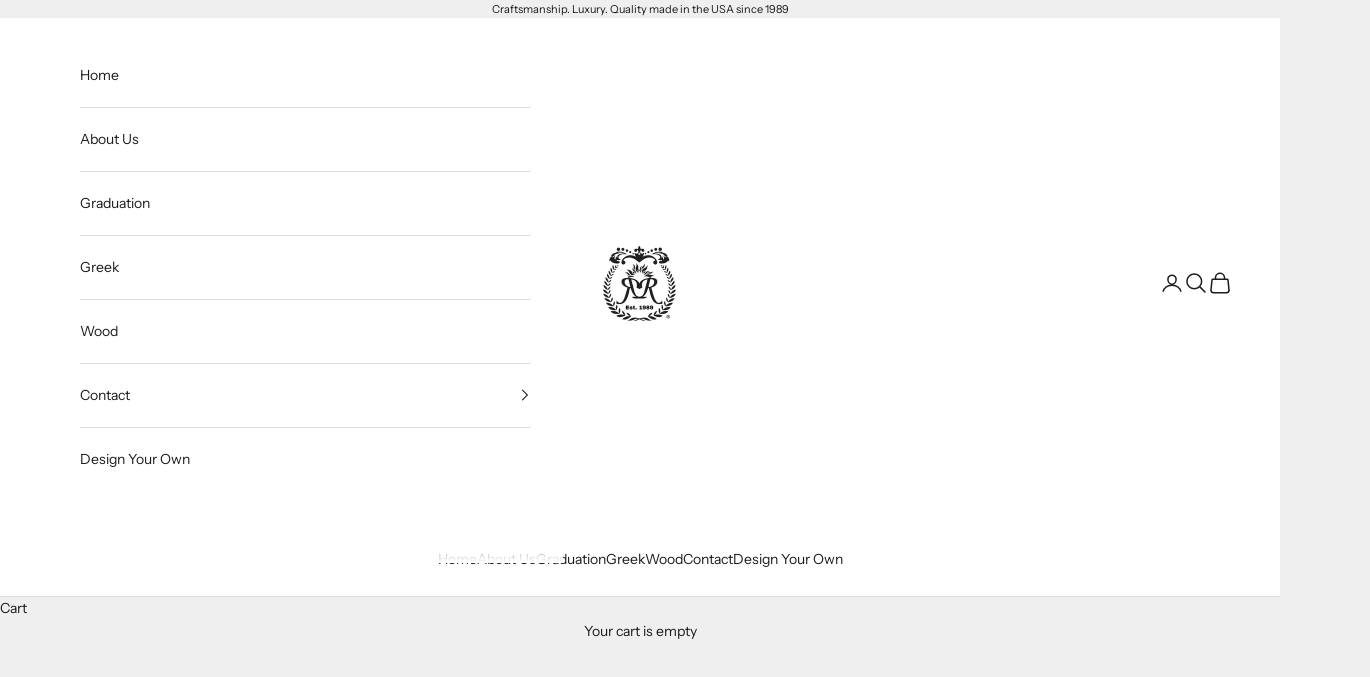

--- FILE ---
content_type: text/html; charset=utf-8
request_url: https://rochiesoriginals.com/collections/graduation
body_size: 51911
content:
<!doctype html>

<html lang="en" dir="ltr">
  <head>
    
    <meta charset="utf-8">
    <meta name="viewport" content="width=device-width, initial-scale=1.0, height=device-height, minimum-scale=1.0, maximum-scale=5.0">

    <title>Graduation</title><link rel="canonical" href="https://rochiesoriginals.com/collections/graduation"><link rel="preconnect" href="https://fonts.shopifycdn.com" crossorigin><link rel="preload" href="//rochiesoriginals.com/cdn/fonts/jost/jost_n4.d47a1b6347ce4a4c9f437608011273009d91f2b7.woff2" as="font" type="font/woff2" crossorigin><link rel="preload" href="//rochiesoriginals.com/cdn/fonts/instrument_sans/instrumentsans_n4.db86542ae5e1596dbdb28c279ae6c2086c4c5bfa.woff2" as="font" type="font/woff2" crossorigin><meta property="og:type" content="website">
  <meta property="og:title" content="Graduation"><meta property="og:url" content="https://rochiesoriginals.com/collections/graduation">
<meta property="og:site_name" content="Rochies Originals"><meta name="twitter:card" content="summary"><meta name="twitter:title" content="Graduation">
  <meta name="twitter:description" content=""><script async crossorigin fetchpriority="high" src="/cdn/shopifycloud/importmap-polyfill/es-modules-shim.2.4.0.js"></script>
<script type="application/ld+json">
  {
    "@context": "https://schema.org",
    "@type": "BreadcrumbList",
    "itemListElement": [{
        "@type": "ListItem",
        "position": 1,
        "name": "Home",
        "item": "https://rochiesoriginals.com"
      },{
            "@type": "ListItem",
            "position": 2,
            "name": "Graduation",
            "item": "https://rochiesoriginals.com/collections/graduation"
          }]
  }
</script><style>/* Typography (heading) */
  @font-face {
  font-family: Jost;
  font-weight: 400;
  font-style: normal;
  font-display: fallback;
  src: url("//rochiesoriginals.com/cdn/fonts/jost/jost_n4.d47a1b6347ce4a4c9f437608011273009d91f2b7.woff2") format("woff2"),
       url("//rochiesoriginals.com/cdn/fonts/jost/jost_n4.791c46290e672b3f85c3d1c651ef2efa3819eadd.woff") format("woff");
}

@font-face {
  font-family: Jost;
  font-weight: 400;
  font-style: italic;
  font-display: fallback;
  src: url("//rochiesoriginals.com/cdn/fonts/jost/jost_i4.b690098389649750ada222b9763d55796c5283a5.woff2") format("woff2"),
       url("//rochiesoriginals.com/cdn/fonts/jost/jost_i4.fd766415a47e50b9e391ae7ec04e2ae25e7e28b0.woff") format("woff");
}

/* Typography (body) */
  @font-face {
  font-family: "Instrument Sans";
  font-weight: 400;
  font-style: normal;
  font-display: fallback;
  src: url("//rochiesoriginals.com/cdn/fonts/instrument_sans/instrumentsans_n4.db86542ae5e1596dbdb28c279ae6c2086c4c5bfa.woff2") format("woff2"),
       url("//rochiesoriginals.com/cdn/fonts/instrument_sans/instrumentsans_n4.510f1b081e58d08c30978f465518799851ef6d8b.woff") format("woff");
}

@font-face {
  font-family: "Instrument Sans";
  font-weight: 400;
  font-style: italic;
  font-display: fallback;
  src: url("//rochiesoriginals.com/cdn/fonts/instrument_sans/instrumentsans_i4.028d3c3cd8d085648c808ceb20cd2fd1eb3560e5.woff2") format("woff2"),
       url("//rochiesoriginals.com/cdn/fonts/instrument_sans/instrumentsans_i4.7e90d82df8dee29a99237cd19cc529d2206706a2.woff") format("woff");
}

@font-face {
  font-family: "Instrument Sans";
  font-weight: 700;
  font-style: normal;
  font-display: fallback;
  src: url("//rochiesoriginals.com/cdn/fonts/instrument_sans/instrumentsans_n7.e4ad9032e203f9a0977786c356573ced65a7419a.woff2") format("woff2"),
       url("//rochiesoriginals.com/cdn/fonts/instrument_sans/instrumentsans_n7.b9e40f166fb7639074ba34738101a9d2990bb41a.woff") format("woff");
}

@font-face {
  font-family: "Instrument Sans";
  font-weight: 700;
  font-style: italic;
  font-display: fallback;
  src: url("//rochiesoriginals.com/cdn/fonts/instrument_sans/instrumentsans_i7.d6063bb5d8f9cbf96eace9e8801697c54f363c6a.woff2") format("woff2"),
       url("//rochiesoriginals.com/cdn/fonts/instrument_sans/instrumentsans_i7.ce33afe63f8198a3ac4261b826b560103542cd36.woff") format("woff");
}

:root {
    /* Container */
    --container-max-width: 100%;
    --container-xxs-max-width: 27.5rem; /* 440px */
    --container-xs-max-width: 42.5rem; /* 680px */
    --container-sm-max-width: 61.25rem; /* 980px */
    --container-md-max-width: 71.875rem; /* 1150px */
    --container-lg-max-width: 78.75rem; /* 1260px */
    --container-xl-max-width: 85rem; /* 1360px */
    --container-gutter: 1.25rem;

    --section-vertical-spacing: 2.5rem;
    --section-vertical-spacing-tight:2.5rem;

    --section-stack-gap:2.25rem;
    --section-stack-gap-tight:2.25rem;

    /* Form settings */
    --form-gap: 1.25rem; /* Gap between fieldset and submit button */
    --fieldset-gap: 1rem; /* Gap between each form input within a fieldset */
    --form-control-gap: 0.625rem; /* Gap between input and label (ignored for floating label) */
    --checkbox-control-gap: 0.75rem; /* Horizontal gap between checkbox and its associated label */
    --input-padding-block: 0.65rem; /* Vertical padding for input, textarea and native select */
    --input-padding-inline: 0.8rem; /* Horizontal padding for input, textarea and native select */
    --checkbox-size: 0.875rem; /* Size (width and height) for checkbox */

    /* Other sizes */
    --sticky-area-height: calc(var(--announcement-bar-is-sticky, 0) * var(--announcement-bar-height, 0px) + var(--header-is-sticky, 0) * var(--header-is-visible, 1) * var(--header-height, 0px));

    /* RTL support */
    --transform-logical-flip: 1;
    --transform-origin-start: left;
    --transform-origin-end: right;

    /**
     * ---------------------------------------------------------------------
     * TYPOGRAPHY
     * ---------------------------------------------------------------------
     */

    /* Font properties */
    --heading-font-family: Jost, sans-serif;
    --heading-font-weight: 400;
    --heading-font-style: normal;
    --heading-text-transform: normal;
    --heading-letter-spacing: 0.18em;
    --text-font-family: "Instrument Sans", sans-serif;
    --text-font-weight: 400;
    --text-font-style: normal;
    --text-letter-spacing: 0.0em;
    --button-font: var(--text-font-style) var(--text-font-weight) var(--text-sm) / 1.65 var(--text-font-family);
    --button-text-transform: uppercase;
    --button-letter-spacing: 0.18em;

    /* Font sizes */--text-heading-size-factor: 1;
    --text-h1: max(0.6875rem, clamp(1.375rem, 1.146341463414634rem + 0.975609756097561vw, 2rem) * var(--text-heading-size-factor));
    --text-h2: max(0.6875rem, clamp(1.25rem, 1.0670731707317074rem + 0.7804878048780488vw, 1.75rem) * var(--text-heading-size-factor));
    --text-h3: max(0.6875rem, clamp(1.125rem, 1.0335365853658536rem + 0.3902439024390244vw, 1.375rem) * var(--text-heading-size-factor));
    --text-h4: max(0.6875rem, clamp(1rem, 0.9542682926829268rem + 0.1951219512195122vw, 1.125rem) * var(--text-heading-size-factor));
    --text-h5: calc(0.875rem * var(--text-heading-size-factor));
    --text-h6: calc(0.75rem * var(--text-heading-size-factor));

    --text-xs: 0.75rem;
    --text-sm: 0.8125rem;
    --text-base: 0.875rem;
    --text-lg: 1.0rem;
    --text-xl: 1.125rem;

    /* Rounded variables (used for border radius) */
    --rounded-full: 9999px;
    --button-border-radius: 0.0rem;
    --input-border-radius: 0.0rem;

    /* Box shadow */
    --shadow-sm: 0 2px 8px rgb(0 0 0 / 0.05);
    --shadow: 0 5px 15px rgb(0 0 0 / 0.05);
    --shadow-md: 0 5px 30px rgb(0 0 0 / 0.05);
    --shadow-block: px px px rgb(var(--text-primary) / 0.0);

    /**
     * ---------------------------------------------------------------------
     * OTHER
     * ---------------------------------------------------------------------
     */

    --checkmark-svg-url: url(//rochiesoriginals.com/cdn/shop/t/12/assets/checkmark.svg?v=77552481021870063511760629511);
    --cursor-zoom-in-svg-url: url(//rochiesoriginals.com/cdn/shop/t/12/assets/cursor-zoom-in.svg?v=53880737899771658811760629511);
  }

  [dir="rtl"]:root {
    /* RTL support */
    --transform-logical-flip: -1;
    --transform-origin-start: right;
    --transform-origin-end: left;
  }

  @media screen and (min-width: 700px) {
    :root {
      /* Typography (font size) */
      --text-xs: 0.75rem;
      --text-sm: 0.8125rem;
      --text-base: 0.875rem;
      --text-lg: 1.0rem;
      --text-xl: 1.25rem;

      /* Spacing settings */
      --container-gutter: 2rem;
    }
  }

  @media screen and (min-width: 1000px) {
    :root {
      /* Spacing settings */
      --container-gutter: 3rem;

      --section-vertical-spacing: 4rem;
      --section-vertical-spacing-tight: 4rem;

      --section-stack-gap:3rem;
      --section-stack-gap-tight:3rem;
    }
  }:root {/* Overlay used for modal */
    --page-overlay: 0 0 0 / 0.4;

    /* We use the first scheme background as default */
    --page-background: ;

    /* Product colors */
    --on-sale-text: 227 44 43;
    --on-sale-badge-background: 227 44 43;
    --on-sale-badge-text: 255 255 255;
    --sold-out-badge-background: 239 239 239;
    --sold-out-badge-text: 0 0 0 / 0.65;
    --custom-badge-background: 28 28 28;
    --custom-badge-text: 255 255 255;
    --star-color: 28 28 28;

    /* Status colors */
    --success-background: 212 227 203;
    --success-text: 48 122 7;
    --warning-background: 253 241 224;
    --warning-text: 237 138 0;
    --error-background: 243 204 204;
    --error-text: 203 43 43;
  }.color-scheme--scheme-1 {
      /* Color settings */--accent: 28 28 28;
      --text-color: 28 28 28;
      --background: 239 239 239 / 1.0;
      --background-without-opacity: 239 239 239;
      --background-gradient: ;--border-color: 207 207 207;/* Button colors */
      --button-background: 28 28 28;
      --button-text-color: 255 255 255;

      /* Circled buttons */
      --circle-button-background: 255 255 255;
      --circle-button-text-color: 28 28 28;
    }.shopify-section:has(.section-spacing.color-scheme--bg-609ecfcfee2f667ac6c12366fc6ece56) + .shopify-section:has(.section-spacing.color-scheme--bg-609ecfcfee2f667ac6c12366fc6ece56:not(.bordered-section)) .section-spacing {
      padding-block-start: 0;
    }.color-scheme--scheme-2 {
      /* Color settings */--accent: 201 2 45;
      --text-color: 28 28 28;
      --background: 255 255 255 / 1.0;
      --background-without-opacity: 255 255 255;
      --background-gradient: ;--border-color: 221 221 221;/* Button colors */
      --button-background: 201 2 45;
      --button-text-color: 255 255 255;

      /* Circled buttons */
      --circle-button-background: 255 255 255;
      --circle-button-text-color: 28 28 28;
    }.shopify-section:has(.section-spacing.color-scheme--bg-54922f2e920ba8346f6dc0fba343d673) + .shopify-section:has(.section-spacing.color-scheme--bg-54922f2e920ba8346f6dc0fba343d673:not(.bordered-section)) .section-spacing {
      padding-block-start: 0;
    }.color-scheme--scheme-3 {
      /* Color settings */--accent: 255 255 255;
      --text-color: 255 255 255;
      --background: 28 28 28 / 1.0;
      --background-without-opacity: 28 28 28;
      --background-gradient: ;--border-color: 62 62 62;/* Button colors */
      --button-background: 255 255 255;
      --button-text-color: 28 28 28;

      /* Circled buttons */
      --circle-button-background: 255 255 255;
      --circle-button-text-color: 28 28 28;
    }.shopify-section:has(.section-spacing.color-scheme--bg-c1f8cb21047e4797e94d0969dc5d1e44) + .shopify-section:has(.section-spacing.color-scheme--bg-c1f8cb21047e4797e94d0969dc5d1e44:not(.bordered-section)) .section-spacing {
      padding-block-start: 0;
    }.color-scheme--scheme-4 {
      /* Color settings */--accent: 255 255 255;
      --text-color: 255 255 255;
      --background: 0 0 0 / 0.0;
      --background-without-opacity: 0 0 0;
      --background-gradient: ;--border-color: 255 255 255;/* Button colors */
      --button-background: 255 255 255;
      --button-text-color: 28 28 28;

      /* Circled buttons */
      --circle-button-background: 255 255 255;
      --circle-button-text-color: 28 28 28;
    }.shopify-section:has(.section-spacing.color-scheme--bg-3671eee015764974ee0aef1536023e0f) + .shopify-section:has(.section-spacing.color-scheme--bg-3671eee015764974ee0aef1536023e0f:not(.bordered-section)) .section-spacing {
      padding-block-start: 0;
    }.color-scheme--scheme-a238a25e-eead-41a2-a587-a930b1a44b7b {
      /* Color settings */--accent: 28 28 28;
      --text-color: 255 255 255;
      --background: 201 2 45 / 1.0;
      --background-without-opacity: 201 2 45;
      --background-gradient: ;--border-color: 209 40 77;/* Button colors */
      --button-background: 28 28 28;
      --button-text-color: 255 255 255;

      /* Circled buttons */
      --circle-button-background: 255 255 255;
      --circle-button-text-color: 28 28 28;
    }.shopify-section:has(.section-spacing.color-scheme--bg-36ab8a92e51dba80088875585ab8567c) + .shopify-section:has(.section-spacing.color-scheme--bg-36ab8a92e51dba80088875585ab8567c:not(.bordered-section)) .section-spacing {
      padding-block-start: 0;
    }.color-scheme--dialog {
      /* Color settings */--accent: 201 2 45;
      --text-color: 28 28 28;
      --background: 255 255 255 / 1.0;
      --background-without-opacity: 255 255 255;
      --background-gradient: ;--border-color: 221 221 221;/* Button colors */
      --button-background: 201 2 45;
      --button-text-color: 255 255 255;

      /* Circled buttons */
      --circle-button-background: 255 255 255;
      --circle-button-text-color: 28 28 28;
    }
</style><script>
  // This allows to expose several variables to the global scope, to be used in scripts
  window.themeVariables = {
    settings: {
      showPageTransition: null,
      pageType: "collection",
      moneyFormat: "${{amount}}",
      moneyWithCurrencyFormat: "${{amount}} USD",
      currencyCodeEnabled: false,
      cartType: "drawer",
      staggerMenuApparition: true
    },

    strings: {
      addedToCart: "Added to your cart!",
      closeGallery: "Close gallery",
      zoomGallery: "Zoom picture",
      errorGallery: "Image cannot be loaded",
      shippingEstimatorNoResults: "Sorry, we do not ship to your address.",
      shippingEstimatorOneResult: "There is one shipping rate for your address:",
      shippingEstimatorMultipleResults: "There are several shipping rates for your address:",
      shippingEstimatorError: "One or more error occurred while retrieving shipping rates:",
      next: "Next",
      previous: "Previous"
    },

    mediaQueries: {
      'sm': 'screen and (min-width: 700px)',
      'md': 'screen and (min-width: 1000px)',
      'lg': 'screen and (min-width: 1150px)',
      'xl': 'screen and (min-width: 1400px)',
      '2xl': 'screen and (min-width: 1600px)',
      'sm-max': 'screen and (max-width: 699px)',
      'md-max': 'screen and (max-width: 999px)',
      'lg-max': 'screen and (max-width: 1149px)',
      'xl-max': 'screen and (max-width: 1399px)',
      '2xl-max': 'screen and (max-width: 1599px)',
      'motion-safe': '(prefers-reduced-motion: no-preference)',
      'motion-reduce': '(prefers-reduced-motion: reduce)',
      'supports-hover': 'screen and (pointer: fine)',
      'supports-touch': 'screen and (hover: none)'
    }
  };</script><script type="importmap">{
        "imports": {
          "vendor": "//rochiesoriginals.com/cdn/shop/t/12/assets/vendor.min.js?v=118757129943152772801760629501",
          "theme": "//rochiesoriginals.com/cdn/shop/t/12/assets/theme.js?v=101968322525841978421760629501",
          "photoswipe": "//rochiesoriginals.com/cdn/shop/t/12/assets/photoswipe.min.js?v=13374349288281597431760629501"
        }
      }
    </script>

    <script type="module" src="//rochiesoriginals.com/cdn/shop/t/12/assets/vendor.min.js?v=118757129943152772801760629501"></script>
    <script type="module" src="//rochiesoriginals.com/cdn/shop/t/12/assets/theme.js?v=101968322525841978421760629501"></script>

    <script>window.performance && window.performance.mark && window.performance.mark('shopify.content_for_header.start');</script><meta name="google-site-verification" content="3jdymTrxsbi5IVXPdUf7z6NQvQrvccfO1vGm5nryYiM">
<meta id="shopify-digital-wallet" name="shopify-digital-wallet" content="/58240434362/digital_wallets/dialog">
<meta name="shopify-checkout-api-token" content="da4a46141fdb0cfd8ad8e5cdcd365fbc">
<link rel="alternate" type="application/atom+xml" title="Feed" href="/collections/graduation.atom" />
<link rel="alternate" type="application/json+oembed" href="https://rochiesoriginals.com/collections/graduation.oembed">
<script async="async" src="/checkouts/internal/preloads.js?locale=en-US"></script>
<script id="apple-pay-shop-capabilities" type="application/json">{"shopId":58240434362,"countryCode":"US","currencyCode":"USD","merchantCapabilities":["supports3DS"],"merchantId":"gid:\/\/shopify\/Shop\/58240434362","merchantName":"Rochies Originals","requiredBillingContactFields":["postalAddress","email","phone"],"requiredShippingContactFields":["postalAddress","email","phone"],"shippingType":"shipping","supportedNetworks":["visa","masterCard","discover","elo","jcb"],"total":{"type":"pending","label":"Rochies Originals","amount":"1.00"},"shopifyPaymentsEnabled":true,"supportsSubscriptions":true}</script>
<script id="shopify-features" type="application/json">{"accessToken":"da4a46141fdb0cfd8ad8e5cdcd365fbc","betas":["rich-media-storefront-analytics"],"domain":"rochiesoriginals.com","predictiveSearch":true,"shopId":58240434362,"locale":"en"}</script>
<script>var Shopify = Shopify || {};
Shopify.shop = "rochies-originals.myshopify.com";
Shopify.locale = "en";
Shopify.currency = {"active":"USD","rate":"1.0"};
Shopify.country = "US";
Shopify.theme = {"name":"BA Prestige version 10.10.1","id":148709376186,"schema_name":"Prestige","schema_version":"10.10.1","theme_store_id":855,"role":"main"};
Shopify.theme.handle = "null";
Shopify.theme.style = {"id":null,"handle":null};
Shopify.cdnHost = "rochiesoriginals.com/cdn";
Shopify.routes = Shopify.routes || {};
Shopify.routes.root = "/";</script>
<script type="module">!function(o){(o.Shopify=o.Shopify||{}).modules=!0}(window);</script>
<script>!function(o){function n(){var o=[];function n(){o.push(Array.prototype.slice.apply(arguments))}return n.q=o,n}var t=o.Shopify=o.Shopify||{};t.loadFeatures=n(),t.autoloadFeatures=n()}(window);</script>
<script id="shop-js-analytics" type="application/json">{"pageType":"collection"}</script>
<script defer="defer" async type="module" src="//rochiesoriginals.com/cdn/shopifycloud/shop-js/modules/v2/client.init-shop-cart-sync_BN7fPSNr.en.esm.js"></script>
<script defer="defer" async type="module" src="//rochiesoriginals.com/cdn/shopifycloud/shop-js/modules/v2/chunk.common_Cbph3Kss.esm.js"></script>
<script defer="defer" async type="module" src="//rochiesoriginals.com/cdn/shopifycloud/shop-js/modules/v2/chunk.modal_DKumMAJ1.esm.js"></script>
<script type="module">
  await import("//rochiesoriginals.com/cdn/shopifycloud/shop-js/modules/v2/client.init-shop-cart-sync_BN7fPSNr.en.esm.js");
await import("//rochiesoriginals.com/cdn/shopifycloud/shop-js/modules/v2/chunk.common_Cbph3Kss.esm.js");
await import("//rochiesoriginals.com/cdn/shopifycloud/shop-js/modules/v2/chunk.modal_DKumMAJ1.esm.js");

  window.Shopify.SignInWithShop?.initShopCartSync?.({"fedCMEnabled":true,"windoidEnabled":true});

</script>
<script>(function() {
  var isLoaded = false;
  function asyncLoad() {
    if (isLoaded) return;
    isLoaded = true;
    var urls = ["https:\/\/app-easy-product-downloads.fr\/js\/ajax\/easy_product_dl_get_product_download.js?shop=rochies-originals.myshopify.com","https:\/\/app.avada.io\/avada-sdk.min.js?shop=rochies-originals.myshopify.com","https:\/\/seo.apps.avada.io\/scripttag\/avada-seo-installed.js?shop=rochies-originals.myshopify.com","https:\/\/boostsales.apps.avada.io\/scripttag\/countdown\/avada-countdown.min.js?shop=rochies-originals.myshopify.com","https:\/\/boostsales.apps.avada.io\/scripttag\/badge\/avada-badge.min.js?shop=rochies-originals.myshopify.com","https:\/\/cdn.productcustomizer.com\/storefront\/production-product-customizer-v2.js?shop=rochies-originals.myshopify.com","https:\/\/d1639lhkj5l89m.cloudfront.net\/js\/storefront\/uppromote.js?shop=rochies-originals.myshopify.com","https:\/\/cdn.robinpro.gallery\/js\/client.js?v=5ad0431\u0026shop=rochies-originals.myshopify.com"];
    for (var i = 0; i < urls.length; i++) {
      var s = document.createElement('script');
      s.type = 'text/javascript';
      s.async = true;
      s.src = urls[i];
      var x = document.getElementsByTagName('script')[0];
      x.parentNode.insertBefore(s, x);
    }
  };
  if(window.attachEvent) {
    window.attachEvent('onload', asyncLoad);
  } else {
    window.addEventListener('load', asyncLoad, false);
  }
})();</script>
<script id="__st">var __st={"a":58240434362,"offset":-28800,"reqid":"2f06d58f-bf54-48ed-8ae3-9584364f325d-1769741490","pageurl":"rochiesoriginals.com\/collections\/graduation","u":"a510500fef2a","p":"collection","rtyp":"collection","rid":299469701306};</script>
<script>window.ShopifyPaypalV4VisibilityTracking = true;</script>
<script id="captcha-bootstrap">!function(){'use strict';const t='contact',e='account',n='new_comment',o=[[t,t],['blogs',n],['comments',n],[t,'customer']],c=[[e,'customer_login'],[e,'guest_login'],[e,'recover_customer_password'],[e,'create_customer']],r=t=>t.map((([t,e])=>`form[action*='/${t}']:not([data-nocaptcha='true']) input[name='form_type'][value='${e}']`)).join(','),a=t=>()=>t?[...document.querySelectorAll(t)].map((t=>t.form)):[];function s(){const t=[...o],e=r(t);return a(e)}const i='password',u='form_key',d=['recaptcha-v3-token','g-recaptcha-response','h-captcha-response',i],f=()=>{try{return window.sessionStorage}catch{return}},m='__shopify_v',_=t=>t.elements[u];function p(t,e,n=!1){try{const o=window.sessionStorage,c=JSON.parse(o.getItem(e)),{data:r}=function(t){const{data:e,action:n}=t;return t[m]||n?{data:e,action:n}:{data:t,action:n}}(c);for(const[e,n]of Object.entries(r))t.elements[e]&&(t.elements[e].value=n);n&&o.removeItem(e)}catch(o){console.error('form repopulation failed',{error:o})}}const l='form_type',E='cptcha';function T(t){t.dataset[E]=!0}const w=window,h=w.document,L='Shopify',v='ce_forms',y='captcha';let A=!1;((t,e)=>{const n=(g='f06e6c50-85a8-45c8-87d0-21a2b65856fe',I='https://cdn.shopify.com/shopifycloud/storefront-forms-hcaptcha/ce_storefront_forms_captcha_hcaptcha.v1.5.2.iife.js',D={infoText:'Protected by hCaptcha',privacyText:'Privacy',termsText:'Terms'},(t,e,n)=>{const o=w[L][v],c=o.bindForm;if(c)return c(t,g,e,D).then(n);var r;o.q.push([[t,g,e,D],n]),r=I,A||(h.body.append(Object.assign(h.createElement('script'),{id:'captcha-provider',async:!0,src:r})),A=!0)});var g,I,D;w[L]=w[L]||{},w[L][v]=w[L][v]||{},w[L][v].q=[],w[L][y]=w[L][y]||{},w[L][y].protect=function(t,e){n(t,void 0,e),T(t)},Object.freeze(w[L][y]),function(t,e,n,w,h,L){const[v,y,A,g]=function(t,e,n){const i=e?o:[],u=t?c:[],d=[...i,...u],f=r(d),m=r(i),_=r(d.filter((([t,e])=>n.includes(e))));return[a(f),a(m),a(_),s()]}(w,h,L),I=t=>{const e=t.target;return e instanceof HTMLFormElement?e:e&&e.form},D=t=>v().includes(t);t.addEventListener('submit',(t=>{const e=I(t);if(!e)return;const n=D(e)&&!e.dataset.hcaptchaBound&&!e.dataset.recaptchaBound,o=_(e),c=g().includes(e)&&(!o||!o.value);(n||c)&&t.preventDefault(),c&&!n&&(function(t){try{if(!f())return;!function(t){const e=f();if(!e)return;const n=_(t);if(!n)return;const o=n.value;o&&e.removeItem(o)}(t);const e=Array.from(Array(32),(()=>Math.random().toString(36)[2])).join('');!function(t,e){_(t)||t.append(Object.assign(document.createElement('input'),{type:'hidden',name:u})),t.elements[u].value=e}(t,e),function(t,e){const n=f();if(!n)return;const o=[...t.querySelectorAll(`input[type='${i}']`)].map((({name:t})=>t)),c=[...d,...o],r={};for(const[a,s]of new FormData(t).entries())c.includes(a)||(r[a]=s);n.setItem(e,JSON.stringify({[m]:1,action:t.action,data:r}))}(t,e)}catch(e){console.error('failed to persist form',e)}}(e),e.submit())}));const S=(t,e)=>{t&&!t.dataset[E]&&(n(t,e.some((e=>e===t))),T(t))};for(const o of['focusin','change'])t.addEventListener(o,(t=>{const e=I(t);D(e)&&S(e,y())}));const B=e.get('form_key'),M=e.get(l),P=B&&M;t.addEventListener('DOMContentLoaded',(()=>{const t=y();if(P)for(const e of t)e.elements[l].value===M&&p(e,B);[...new Set([...A(),...v().filter((t=>'true'===t.dataset.shopifyCaptcha))])].forEach((e=>S(e,t)))}))}(h,new URLSearchParams(w.location.search),n,t,e,['guest_login'])})(!0,!0)}();</script>
<script integrity="sha256-4kQ18oKyAcykRKYeNunJcIwy7WH5gtpwJnB7kiuLZ1E=" data-source-attribution="shopify.loadfeatures" defer="defer" src="//rochiesoriginals.com/cdn/shopifycloud/storefront/assets/storefront/load_feature-a0a9edcb.js" crossorigin="anonymous"></script>
<script data-source-attribution="shopify.dynamic_checkout.dynamic.init">var Shopify=Shopify||{};Shopify.PaymentButton=Shopify.PaymentButton||{isStorefrontPortableWallets:!0,init:function(){window.Shopify.PaymentButton.init=function(){};var t=document.createElement("script");t.src="https://rochiesoriginals.com/cdn/shopifycloud/portable-wallets/latest/portable-wallets.en.js",t.type="module",document.head.appendChild(t)}};
</script>
<script data-source-attribution="shopify.dynamic_checkout.buyer_consent">
  function portableWalletsHideBuyerConsent(e){var t=document.getElementById("shopify-buyer-consent"),n=document.getElementById("shopify-subscription-policy-button");t&&n&&(t.classList.add("hidden"),t.setAttribute("aria-hidden","true"),n.removeEventListener("click",e))}function portableWalletsShowBuyerConsent(e){var t=document.getElementById("shopify-buyer-consent"),n=document.getElementById("shopify-subscription-policy-button");t&&n&&(t.classList.remove("hidden"),t.removeAttribute("aria-hidden"),n.addEventListener("click",e))}window.Shopify?.PaymentButton&&(window.Shopify.PaymentButton.hideBuyerConsent=portableWalletsHideBuyerConsent,window.Shopify.PaymentButton.showBuyerConsent=portableWalletsShowBuyerConsent);
</script>
<script data-source-attribution="shopify.dynamic_checkout.cart.bootstrap">document.addEventListener("DOMContentLoaded",(function(){function t(){return document.querySelector("shopify-accelerated-checkout-cart, shopify-accelerated-checkout")}if(t())Shopify.PaymentButton.init();else{new MutationObserver((function(e,n){t()&&(Shopify.PaymentButton.init(),n.disconnect())})).observe(document.body,{childList:!0,subtree:!0})}}));
</script>
<link id="shopify-accelerated-checkout-styles" rel="stylesheet" media="screen" href="https://rochiesoriginals.com/cdn/shopifycloud/portable-wallets/latest/accelerated-checkout-backwards-compat.css" crossorigin="anonymous">
<style id="shopify-accelerated-checkout-cart">
        #shopify-buyer-consent {
  margin-top: 1em;
  display: inline-block;
  width: 100%;
}

#shopify-buyer-consent.hidden {
  display: none;
}

#shopify-subscription-policy-button {
  background: none;
  border: none;
  padding: 0;
  text-decoration: underline;
  font-size: inherit;
  cursor: pointer;
}

#shopify-subscription-policy-button::before {
  box-shadow: none;
}

      </style>

<script>window.performance && window.performance.mark && window.performance.mark('shopify.content_for_header.end');</script>
<link href="//rochiesoriginals.com/cdn/shop/t/12/assets/theme.css?v=153002433258678615821760629501" rel="stylesheet" type="text/css" media="all" /><meta name="p:domain_verify" content="24b4408b40f324dc2f9669e2da9c6a8b"/>
  <script src="https://cdn.shopify.com/extensions/019b97b0-6350-7631-8123-95494b086580/socialwidget-instafeed-78/assets/social-widget.min.js" type="text/javascript" defer="defer"></script>
<link href="https://monorail-edge.shopifysvc.com" rel="dns-prefetch">
<script>(function(){if ("sendBeacon" in navigator && "performance" in window) {try {var session_token_from_headers = performance.getEntriesByType('navigation')[0].serverTiming.find(x => x.name == '_s').description;} catch {var session_token_from_headers = undefined;}var session_cookie_matches = document.cookie.match(/_shopify_s=([^;]*)/);var session_token_from_cookie = session_cookie_matches && session_cookie_matches.length === 2 ? session_cookie_matches[1] : "";var session_token = session_token_from_headers || session_token_from_cookie || "";function handle_abandonment_event(e) {var entries = performance.getEntries().filter(function(entry) {return /monorail-edge.shopifysvc.com/.test(entry.name);});if (!window.abandonment_tracked && entries.length === 0) {window.abandonment_tracked = true;var currentMs = Date.now();var navigation_start = performance.timing.navigationStart;var payload = {shop_id: 58240434362,url: window.location.href,navigation_start,duration: currentMs - navigation_start,session_token,page_type: "collection"};window.navigator.sendBeacon("https://monorail-edge.shopifysvc.com/v1/produce", JSON.stringify({schema_id: "online_store_buyer_site_abandonment/1.1",payload: payload,metadata: {event_created_at_ms: currentMs,event_sent_at_ms: currentMs}}));}}window.addEventListener('pagehide', handle_abandonment_event);}}());</script>
<script id="web-pixels-manager-setup">(function e(e,d,r,n,o){if(void 0===o&&(o={}),!Boolean(null===(a=null===(i=window.Shopify)||void 0===i?void 0:i.analytics)||void 0===a?void 0:a.replayQueue)){var i,a;window.Shopify=window.Shopify||{};var t=window.Shopify;t.analytics=t.analytics||{};var s=t.analytics;s.replayQueue=[],s.publish=function(e,d,r){return s.replayQueue.push([e,d,r]),!0};try{self.performance.mark("wpm:start")}catch(e){}var l=function(){var e={modern:/Edge?\/(1{2}[4-9]|1[2-9]\d|[2-9]\d{2}|\d{4,})\.\d+(\.\d+|)|Firefox\/(1{2}[4-9]|1[2-9]\d|[2-9]\d{2}|\d{4,})\.\d+(\.\d+|)|Chrom(ium|e)\/(9{2}|\d{3,})\.\d+(\.\d+|)|(Maci|X1{2}).+ Version\/(15\.\d+|(1[6-9]|[2-9]\d|\d{3,})\.\d+)([,.]\d+|)( \(\w+\)|)( Mobile\/\w+|) Safari\/|Chrome.+OPR\/(9{2}|\d{3,})\.\d+\.\d+|(CPU[ +]OS|iPhone[ +]OS|CPU[ +]iPhone|CPU IPhone OS|CPU iPad OS)[ +]+(15[._]\d+|(1[6-9]|[2-9]\d|\d{3,})[._]\d+)([._]\d+|)|Android:?[ /-](13[3-9]|1[4-9]\d|[2-9]\d{2}|\d{4,})(\.\d+|)(\.\d+|)|Android.+Firefox\/(13[5-9]|1[4-9]\d|[2-9]\d{2}|\d{4,})\.\d+(\.\d+|)|Android.+Chrom(ium|e)\/(13[3-9]|1[4-9]\d|[2-9]\d{2}|\d{4,})\.\d+(\.\d+|)|SamsungBrowser\/([2-9]\d|\d{3,})\.\d+/,legacy:/Edge?\/(1[6-9]|[2-9]\d|\d{3,})\.\d+(\.\d+|)|Firefox\/(5[4-9]|[6-9]\d|\d{3,})\.\d+(\.\d+|)|Chrom(ium|e)\/(5[1-9]|[6-9]\d|\d{3,})\.\d+(\.\d+|)([\d.]+$|.*Safari\/(?![\d.]+ Edge\/[\d.]+$))|(Maci|X1{2}).+ Version\/(10\.\d+|(1[1-9]|[2-9]\d|\d{3,})\.\d+)([,.]\d+|)( \(\w+\)|)( Mobile\/\w+|) Safari\/|Chrome.+OPR\/(3[89]|[4-9]\d|\d{3,})\.\d+\.\d+|(CPU[ +]OS|iPhone[ +]OS|CPU[ +]iPhone|CPU IPhone OS|CPU iPad OS)[ +]+(10[._]\d+|(1[1-9]|[2-9]\d|\d{3,})[._]\d+)([._]\d+|)|Android:?[ /-](13[3-9]|1[4-9]\d|[2-9]\d{2}|\d{4,})(\.\d+|)(\.\d+|)|Mobile Safari.+OPR\/([89]\d|\d{3,})\.\d+\.\d+|Android.+Firefox\/(13[5-9]|1[4-9]\d|[2-9]\d{2}|\d{4,})\.\d+(\.\d+|)|Android.+Chrom(ium|e)\/(13[3-9]|1[4-9]\d|[2-9]\d{2}|\d{4,})\.\d+(\.\d+|)|Android.+(UC? ?Browser|UCWEB|U3)[ /]?(15\.([5-9]|\d{2,})|(1[6-9]|[2-9]\d|\d{3,})\.\d+)\.\d+|SamsungBrowser\/(5\.\d+|([6-9]|\d{2,})\.\d+)|Android.+MQ{2}Browser\/(14(\.(9|\d{2,})|)|(1[5-9]|[2-9]\d|\d{3,})(\.\d+|))(\.\d+|)|K[Aa][Ii]OS\/(3\.\d+|([4-9]|\d{2,})\.\d+)(\.\d+|)/},d=e.modern,r=e.legacy,n=navigator.userAgent;return n.match(d)?"modern":n.match(r)?"legacy":"unknown"}(),u="modern"===l?"modern":"legacy",c=(null!=n?n:{modern:"",legacy:""})[u],f=function(e){return[e.baseUrl,"/wpm","/b",e.hashVersion,"modern"===e.buildTarget?"m":"l",".js"].join("")}({baseUrl:d,hashVersion:r,buildTarget:u}),m=function(e){var d=e.version,r=e.bundleTarget,n=e.surface,o=e.pageUrl,i=e.monorailEndpoint;return{emit:function(e){var a=e.status,t=e.errorMsg,s=(new Date).getTime(),l=JSON.stringify({metadata:{event_sent_at_ms:s},events:[{schema_id:"web_pixels_manager_load/3.1",payload:{version:d,bundle_target:r,page_url:o,status:a,surface:n,error_msg:t},metadata:{event_created_at_ms:s}}]});if(!i)return console&&console.warn&&console.warn("[Web Pixels Manager] No Monorail endpoint provided, skipping logging."),!1;try{return self.navigator.sendBeacon.bind(self.navigator)(i,l)}catch(e){}var u=new XMLHttpRequest;try{return u.open("POST",i,!0),u.setRequestHeader("Content-Type","text/plain"),u.send(l),!0}catch(e){return console&&console.warn&&console.warn("[Web Pixels Manager] Got an unhandled error while logging to Monorail."),!1}}}}({version:r,bundleTarget:l,surface:e.surface,pageUrl:self.location.href,monorailEndpoint:e.monorailEndpoint});try{o.browserTarget=l,function(e){var d=e.src,r=e.async,n=void 0===r||r,o=e.onload,i=e.onerror,a=e.sri,t=e.scriptDataAttributes,s=void 0===t?{}:t,l=document.createElement("script"),u=document.querySelector("head"),c=document.querySelector("body");if(l.async=n,l.src=d,a&&(l.integrity=a,l.crossOrigin="anonymous"),s)for(var f in s)if(Object.prototype.hasOwnProperty.call(s,f))try{l.dataset[f]=s[f]}catch(e){}if(o&&l.addEventListener("load",o),i&&l.addEventListener("error",i),u)u.appendChild(l);else{if(!c)throw new Error("Did not find a head or body element to append the script");c.appendChild(l)}}({src:f,async:!0,onload:function(){if(!function(){var e,d;return Boolean(null===(d=null===(e=window.Shopify)||void 0===e?void 0:e.analytics)||void 0===d?void 0:d.initialized)}()){var d=window.webPixelsManager.init(e)||void 0;if(d){var r=window.Shopify.analytics;r.replayQueue.forEach((function(e){var r=e[0],n=e[1],o=e[2];d.publishCustomEvent(r,n,o)})),r.replayQueue=[],r.publish=d.publishCustomEvent,r.visitor=d.visitor,r.initialized=!0}}},onerror:function(){return m.emit({status:"failed",errorMsg:"".concat(f," has failed to load")})},sri:function(e){var d=/^sha384-[A-Za-z0-9+/=]+$/;return"string"==typeof e&&d.test(e)}(c)?c:"",scriptDataAttributes:o}),m.emit({status:"loading"})}catch(e){m.emit({status:"failed",errorMsg:(null==e?void 0:e.message)||"Unknown error"})}}})({shopId: 58240434362,storefrontBaseUrl: "https://rochiesoriginals.com",extensionsBaseUrl: "https://extensions.shopifycdn.com/cdn/shopifycloud/web-pixels-manager",monorailEndpoint: "https://monorail-edge.shopifysvc.com/unstable/produce_batch",surface: "storefront-renderer",enabledBetaFlags: ["2dca8a86"],webPixelsConfigList: [{"id":"1539309754","configuration":"{\"shopId\":\"62908\",\"env\":\"production\",\"metaData\":\"[]\"}","eventPayloadVersion":"v1","runtimeContext":"STRICT","scriptVersion":"c5d4d7bbb4a4a4292a8a7b5334af7e3d","type":"APP","apiClientId":2773553,"privacyPurposes":[],"dataSharingAdjustments":{"protectedCustomerApprovalScopes":["read_customer_address","read_customer_email","read_customer_name","read_customer_personal_data","read_customer_phone"]}},{"id":"1105690810","configuration":"{\"config\":\"{\\\"google_tag_ids\\\":[\\\"G-XTRRGY104C\\\",\\\"GT-NM2FK7F5\\\"],\\\"target_country\\\":\\\"US\\\",\\\"gtag_events\\\":[{\\\"type\\\":\\\"search\\\",\\\"action_label\\\":\\\"G-XTRRGY104C\\\"},{\\\"type\\\":\\\"begin_checkout\\\",\\\"action_label\\\":\\\"G-XTRRGY104C\\\"},{\\\"type\\\":\\\"view_item\\\",\\\"action_label\\\":[\\\"G-XTRRGY104C\\\",\\\"MC-89NQ776WYF\\\"]},{\\\"type\\\":\\\"purchase\\\",\\\"action_label\\\":[\\\"G-XTRRGY104C\\\",\\\"MC-89NQ776WYF\\\"]},{\\\"type\\\":\\\"page_view\\\",\\\"action_label\\\":[\\\"G-XTRRGY104C\\\",\\\"MC-89NQ776WYF\\\"]},{\\\"type\\\":\\\"add_payment_info\\\",\\\"action_label\\\":\\\"G-XTRRGY104C\\\"},{\\\"type\\\":\\\"add_to_cart\\\",\\\"action_label\\\":\\\"G-XTRRGY104C\\\"}],\\\"enable_monitoring_mode\\\":false}\"}","eventPayloadVersion":"v1","runtimeContext":"OPEN","scriptVersion":"b2a88bafab3e21179ed38636efcd8a93","type":"APP","apiClientId":1780363,"privacyPurposes":[],"dataSharingAdjustments":{"protectedCustomerApprovalScopes":["read_customer_address","read_customer_email","read_customer_name","read_customer_personal_data","read_customer_phone"]}},{"id":"1015873722","configuration":"{\"webPixelName\":\"Judge.me\"}","eventPayloadVersion":"v1","runtimeContext":"STRICT","scriptVersion":"34ad157958823915625854214640f0bf","type":"APP","apiClientId":683015,"privacyPurposes":["ANALYTICS"],"dataSharingAdjustments":{"protectedCustomerApprovalScopes":["read_customer_email","read_customer_name","read_customer_personal_data","read_customer_phone"]}},{"id":"86540474","configuration":"{\"tagID\":\"2613497908285\"}","eventPayloadVersion":"v1","runtimeContext":"STRICT","scriptVersion":"18031546ee651571ed29edbe71a3550b","type":"APP","apiClientId":3009811,"privacyPurposes":["ANALYTICS","MARKETING","SALE_OF_DATA"],"dataSharingAdjustments":{"protectedCustomerApprovalScopes":["read_customer_address","read_customer_email","read_customer_name","read_customer_personal_data","read_customer_phone"]}},{"id":"shopify-app-pixel","configuration":"{}","eventPayloadVersion":"v1","runtimeContext":"STRICT","scriptVersion":"0450","apiClientId":"shopify-pixel","type":"APP","privacyPurposes":["ANALYTICS","MARKETING"]},{"id":"shopify-custom-pixel","eventPayloadVersion":"v1","runtimeContext":"LAX","scriptVersion":"0450","apiClientId":"shopify-pixel","type":"CUSTOM","privacyPurposes":["ANALYTICS","MARKETING"]}],isMerchantRequest: false,initData: {"shop":{"name":"Rochies Originals","paymentSettings":{"currencyCode":"USD"},"myshopifyDomain":"rochies-originals.myshopify.com","countryCode":"US","storefrontUrl":"https:\/\/rochiesoriginals.com"},"customer":null,"cart":null,"checkout":null,"productVariants":[],"purchasingCompany":null},},"https://rochiesoriginals.com/cdn","1d2a099fw23dfb22ep557258f5m7a2edbae",{"modern":"","legacy":""},{"shopId":"58240434362","storefrontBaseUrl":"https:\/\/rochiesoriginals.com","extensionBaseUrl":"https:\/\/extensions.shopifycdn.com\/cdn\/shopifycloud\/web-pixels-manager","surface":"storefront-renderer","enabledBetaFlags":"[\"2dca8a86\"]","isMerchantRequest":"false","hashVersion":"1d2a099fw23dfb22ep557258f5m7a2edbae","publish":"custom","events":"[[\"page_viewed\",{}],[\"collection_viewed\",{\"collection\":{\"id\":\"299469701306\",\"title\":\"Graduation\",\"productVariants\":[{\"price\":{\"amount\":360.0,\"currencyCode\":\"USD\"},\"product\":{\"title\":\"Sash2-Template6DS\",\"vendor\":\"Rochies Originals\",\"id\":\"7112921186490\",\"untranslatedTitle\":\"Sash2-Template6DS\",\"url\":\"\/products\/sash2-template6ds\",\"type\":\"Sashes\"},\"id\":\"41520520102074\",\"image\":{\"src\":\"\/\/rochiesoriginals.com\/cdn\/shop\/products\/Sash2T6DS.png?v=1655197552\"},\"sku\":\"Sash2T6DS-1\",\"title\":\"Black \u0026 red trim \/ 2020\",\"untranslatedTitle\":\"Black \u0026 red trim \/ 2020\"},{\"price\":{\"amount\":625.0,\"currencyCode\":\"USD\"},\"product\":{\"title\":\"Sash2-Template11aPUFF\",\"vendor\":\"Rochies Originals\",\"id\":\"7112918696122\",\"untranslatedTitle\":\"Sash2-Template11aPUFF\",\"url\":\"\/products\/sash2-template11apuff\",\"type\":\"Sashes\"},\"id\":\"41520515285178\",\"image\":{\"src\":\"\/\/rochiesoriginals.com\/cdn\/shop\/products\/Sash2T11aPuff.png?v=1655197435\"},\"sku\":\"Sash2T11aPuff-1\",\"title\":\"White\/puffMetRGWM \/ 2020\",\"untranslatedTitle\":\"White\/puffMetRGWM \/ 2020\"},{\"price\":{\"amount\":570.0,\"currencyCode\":\"USD\"},\"product\":{\"title\":\"Sash2TDesign4pMSW\",\"vendor\":\"Rochies Originals\",\"id\":\"7112915222714\",\"untranslatedTitle\":\"Sash2TDesign4pMSW\",\"url\":\"\/products\/sash2tdesign4pmsw\",\"type\":\"Sashes\"},\"id\":\"41520505094330\",\"image\":{\"src\":\"\/\/rochiesoriginals.com\/cdn\/shop\/products\/CSUN2T10004pMSW.png?v=1655197083\"},\"sku\":\"CSUN2T10004pMSW-1\",\"title\":\"Black\/WhiteBRPuff \/ 2020\",\"untranslatedTitle\":\"Black\/WhiteBRPuff \/ 2020\"},{\"price\":{\"amount\":530.0,\"currencyCode\":\"USD\"},\"product\":{\"title\":\"Sash2TDesign4pMKT\",\"vendor\":\"Rochies Originals\",\"id\":\"7112914403514\",\"untranslatedTitle\":\"Sash2TDesign4pMKT\",\"url\":\"\/products\/sash2tdesign4pmkt\",\"type\":\"Sashes\"},\"id\":\"41520465084602\",\"image\":{\"src\":\"\/\/rochiesoriginals.com\/cdn\/shop\/products\/CSUN2T10004pMKT.png?v=1655196937\"},\"sku\":\"CSUN2T10004pMKT\",\"title\":\"Black\/Puff \/ Bachelor \/ 2020\",\"untranslatedTitle\":\"Black\/Puff \/ Bachelor \/ 2020\"},{\"price\":{\"amount\":480.0,\"currencyCode\":\"USD\"},\"product\":{\"title\":\"Sash2TDesign4pPsych\",\"vendor\":\"Rochies Originals\",\"id\":\"7112914075834\",\"untranslatedTitle\":\"Sash2TDesign4pPsych\",\"url\":\"\/products\/sash2tdesign4ppsych\",\"type\":\"Sashes\"},\"id\":\"41520461873338\",\"image\":{\"src\":\"\/\/rochiesoriginals.com\/cdn\/shop\/products\/CSUN2T10004pPsych.png?v=1655196566\"},\"sku\":\"CSUN2T10004pPsych-1\",\"title\":\"White\/puffGlitterRed \/ Bachelor\",\"untranslatedTitle\":\"White\/puffGlitterRed \/ Bachelor\"},{\"price\":{\"amount\":405.0,\"currencyCode\":\"USD\"},\"product\":{\"title\":\"Sash2Design4p\",\"vendor\":\"Rochies Originals\",\"id\":\"7112913518778\",\"untranslatedTitle\":\"Sash2Design4p\",\"url\":\"\/products\/sash2design4p\",\"type\":\"Sashes\"},\"id\":\"41520456990906\",\"image\":{\"src\":\"\/\/rochiesoriginals.com\/cdn\/shop\/products\/CSUN210004p.png?v=1655196444\"},\"sku\":\"CSUN210004p-1\",\"title\":\"Blk\/puffWBR \/ 2020\",\"untranslatedTitle\":\"Blk\/puffWBR \/ 2020\"},{\"price\":{\"amount\":435.0,\"currencyCode\":\"USD\"},\"product\":{\"title\":\"Sash2TDesign4p\",\"vendor\":\"Rochies Originals\",\"id\":\"7112912699578\",\"untranslatedTitle\":\"Sash2TDesign4p\",\"url\":\"\/products\/sash2tdesign4p\",\"type\":\"Sashes\"},\"id\":\"41520451059898\",\"image\":{\"src\":\"\/\/rochiesoriginals.com\/cdn\/shop\/products\/CSUN2T10004p.png?v=1655196040\"},\"sku\":\"\",\"title\":\"Black\/puffGliGWBRT \/ 2020\",\"untranslatedTitle\":\"Black\/puffGliGWBRT \/ 2020\"},{\"price\":{\"amount\":535.0,\"currencyCode\":\"USD\"},\"product\":{\"title\":\"Sash2Design3p\",\"vendor\":\"Rochies Originals\",\"id\":\"7112908046522\",\"untranslatedTitle\":\"Sash2Design3p\",\"url\":\"\/products\/sash2-template6b\",\"type\":\"Sashes\"},\"id\":\"41520432644282\",\"image\":{\"src\":\"\/\/rochiesoriginals.com\/cdn\/shop\/products\/CSUN210003p.png?v=1655195704\"},\"sku\":\"\",\"title\":\"White\/Black Glitter Letters\",\"untranslatedTitle\":\"White\/Black Glitter Letters\"},{\"price\":{\"amount\":280.0,\"currencyCode\":\"USD\"},\"product\":{\"title\":\"Sash2-Template6\",\"vendor\":\"Rochies Originals\",\"id\":\"7112843034810\",\"untranslatedTitle\":\"Sash2-Template6\",\"url\":\"\/products\/sash2-template6\",\"type\":\"Sashes\"},\"id\":\"41520207823034\",\"image\":{\"src\":\"\/\/rochiesoriginals.com\/cdn\/shop\/products\/Sash2T6.png?v=1655191103\"},\"sku\":null,\"title\":\"2020 \/ Black \u0026 Red\",\"untranslatedTitle\":\"2020 \/ Black \u0026 Red\"},{\"price\":{\"amount\":615.0,\"currencyCode\":\"USD\"},\"product\":{\"title\":\"Sash2-Template8a\",\"vendor\":\"Rochies Originals\",\"id\":\"7112841461946\",\"untranslatedTitle\":\"Sash2-Template8a\",\"url\":\"\/products\/sash2-template8a\",\"type\":\"Sashes\"},\"id\":\"41520205332666\",\"image\":{\"src\":\"\/\/rochiesoriginals.com\/cdn\/shop\/products\/Sash2T8a.png?v=1655190839\"},\"sku\":\"Sash2T8a\",\"title\":\"2020 \/ Bachelor \/ Black \u0026 Red\",\"untranslatedTitle\":\"2020 \/ Bachelor \/ Black \u0026 Red\"},{\"price\":{\"amount\":565.0,\"currencyCode\":\"USD\"},\"product\":{\"title\":\"Sash2-Template5\",\"vendor\":\"Rochies Originals\",\"id\":\"7112830484666\",\"untranslatedTitle\":\"Sash2-Template5\",\"url\":\"\/products\/sash2-template5\",\"type\":\"Sashes\"},\"id\":\"41520183345338\",\"image\":{\"src\":\"\/\/rochiesoriginals.com\/cdn\/shop\/products\/Sash2T5.png?v=1655190662\"},\"sku\":\"Sash2T5\",\"title\":\"2020 \/ Bachelor \/ Black\",\"untranslatedTitle\":\"2020 \/ Bachelor \/ Black\"},{\"price\":{\"amount\":560.0,\"currencyCode\":\"USD\"},\"product\":{\"title\":\"Sash2-Template14\",\"vendor\":\"Rochies Originals\",\"id\":\"7112820654266\",\"untranslatedTitle\":\"Sash2-Template14\",\"url\":\"\/products\/sash2-template14\",\"type\":\"Sashes\"},\"id\":\"41520155852986\",\"image\":{\"src\":\"\/\/rochiesoriginals.com\/cdn\/shop\/products\/Sash2T14.png?v=1655189938\"},\"sku\":\"Sash2T14\",\"title\":\"2020 \/ Bachelor \/ Black\",\"untranslatedTitle\":\"2020 \/ Bachelor \/ Black\"},{\"price\":{\"amount\":655.0,\"currencyCode\":\"USD\"},\"product\":{\"title\":\"Sash2-Template12a\",\"vendor\":\"Rochies Originals\",\"id\":\"7112812724410\",\"untranslatedTitle\":\"Sash2-Template12a\",\"url\":\"\/products\/sash2-template12a\",\"type\":\"Sashes\"},\"id\":\"41520149397690\",\"image\":{\"src\":\"\/\/rochiesoriginals.com\/cdn\/shop\/products\/Sash2T12a.png?v=1655189828\"},\"sku\":\"Sash2T12a-1\",\"title\":\"Black \/ 2020\",\"untranslatedTitle\":\"Black \/ 2020\"},{\"price\":{\"amount\":655.0,\"currencyCode\":\"USD\"},\"product\":{\"title\":\"Sash2TDesign4bio\",\"vendor\":\"Rochies Originals\",\"id\":\"7112749318330\",\"untranslatedTitle\":\"Sash2TDesign4bio\",\"url\":\"\/products\/sash2tdesign4bio\",\"type\":\"Sashes\"},\"id\":\"41519928082618\",\"image\":{\"src\":\"\/\/rochiesoriginals.com\/cdn\/shop\/products\/CSUN2T10004bio.png?v=1655189205\"},\"sku\":\"CSUN2T10004bio-1\",\"title\":\"2020 \/ Bachelor \/ Black\/MetallicSilver Letters\",\"untranslatedTitle\":\"2020 \/ Bachelor \/ Black\/MetallicSilver Letters\"},{\"price\":{\"amount\":535.0,\"currencyCode\":\"USD\"},\"product\":{\"title\":\"Sash2TDesign4psych\",\"vendor\":\"Rochies Originals\",\"id\":\"7112748138682\",\"untranslatedTitle\":\"Sash2TDesign4psych\",\"url\":\"\/products\/sash2tdesign4psych\",\"type\":\"Sashes\"},\"id\":\"41519919497402\",\"image\":{\"src\":\"\/\/rochiesoriginals.com\/cdn\/shop\/products\/CSUN2T10004psych.png?v=1655184409\"},\"sku\":\"CSUN2T10004psych\",\"title\":\"White\/Black Glitter Letters\",\"untranslatedTitle\":\"White\/Black Glitter Letters\"},{\"price\":{\"amount\":460.0,\"currencyCode\":\"USD\"},\"product\":{\"title\":\"Sash2TDesign4itep\",\"vendor\":\"Rochies Originals\",\"id\":\"7112744403130\",\"untranslatedTitle\":\"Sash2TDesign4itep\",\"url\":\"\/products\/sash2tdesign4itep\",\"type\":\"Sashes\"},\"id\":\"41519903539386\",\"image\":{\"src\":\"\/\/rochiesoriginals.com\/cdn\/shop\/products\/CSUN2T10004itep.png?v=1655183822\"},\"sku\":\"CSUN2T10004itep\",\"title\":\"2020\",\"untranslatedTitle\":\"2020\"},{\"price\":{\"amount\":475.0,\"currencyCode\":\"USD\"},\"product\":{\"title\":\"Sash2-Template15\",\"vendor\":\"Rochies Originals\",\"id\":\"7112742797498\",\"untranslatedTitle\":\"Sash2-Template15\",\"url\":\"\/products\/sash2-template15\",\"type\":\"Sashes\"},\"id\":\"41519900721338\",\"image\":{\"src\":\"\/\/rochiesoriginals.com\/cdn\/shop\/products\/Sash2T15.png?v=1655183552\"},\"sku\":\"Sash2T15\",\"title\":\"white\",\"untranslatedTitle\":\"white\"},{\"price\":{\"amount\":355.0,\"currencyCode\":\"USD\"},\"product\":{\"title\":\"Sash2TDesign4\",\"vendor\":\"Rochies Originals\",\"id\":\"7112741224634\",\"untranslatedTitle\":\"Sash2TDesign4\",\"url\":\"\/products\/sash2tdesign4-1\",\"type\":\"Sashes\"},\"id\":\"41520224764090\",\"image\":{\"src\":\"\/\/rochiesoriginals.com\/cdn\/shop\/products\/CSUN2T10004.png?v=1655183356\"},\"sku\":\"CSUN2T10004\",\"title\":\"white w\/Red letters \/ 2020\",\"untranslatedTitle\":\"white w\/Red letters \/ 2020\"},{\"price\":{\"amount\":260.0,\"currencyCode\":\"USD\"},\"product\":{\"title\":\"Sash2TDesign1\",\"vendor\":\"Rochies Originals\",\"id\":\"7112735555770\",\"untranslatedTitle\":\"Sash2TDesign1\",\"url\":\"\/products\/sash2tdesign1\",\"type\":\"Sashes\"},\"id\":\"41519847309498\",\"image\":{\"src\":\"\/\/rochiesoriginals.com\/cdn\/shop\/products\/CSUN2T10001BLK.jpg?v=1655241622\"},\"sku\":\"CSUN2T10001BLK-1\",\"title\":\"Black V3 Seal \/ CSUN Below Seal\",\"untranslatedTitle\":\"Black V3 Seal \/ CSUN Below Seal\"},{\"price\":{\"amount\":145.0,\"currencyCode\":\"USD\"},\"product\":{\"title\":\"Sash2TEDesign1\",\"vendor\":\"Rochies Originals\",\"id\":\"7112731001018\",\"untranslatedTitle\":\"Sash2TEDesign1\",\"url\":\"\/products\/sash2tedesign1\",\"type\":\"Sashes\"},\"id\":\"41519818703034\",\"image\":{\"src\":\"\/\/rochiesoriginals.com\/cdn\/shop\/products\/blacksashwithredseal.png?v=1655181938\"},\"sku\":\"CSUN2TEBASIC\",\"title\":\"Black\",\"untranslatedTitle\":\"Black\"},{\"price\":{\"amount\":315.0,\"currencyCode\":\"USD\"},\"product\":{\"title\":\"Sash1Design4\",\"vendor\":\"Rochies Originals\",\"id\":\"7112727888058\",\"untranslatedTitle\":\"Sash1Design4\",\"url\":\"\/products\/sash1design4\",\"type\":\"Sashes\"},\"id\":\"41519801991354\",\"image\":{\"src\":\"\/\/rochiesoriginals.com\/cdn\/shop\/products\/CSUN110004-1_dbef6bbe-9b63-47f7-9a29-e6d04c96162a.png?v=1655241016\"},\"sku\":\"CSUN1100041\",\"title\":\"Silver\/MetallicRed letters \/ 2020\",\"untranslatedTitle\":\"Silver\/MetallicRed letters \/ 2020\"},{\"price\":{\"amount\":220.0,\"currencyCode\":\"USD\"},\"product\":{\"title\":\"Sash1Design1\",\"vendor\":\"Rochies Originals\",\"id\":\"7112722350266\",\"untranslatedTitle\":\"Sash1Design1\",\"url\":\"\/products\/sash1design1\",\"type\":\"Sashes\"},\"id\":\"41519773843642\",\"image\":{\"src\":\"\/\/rochiesoriginals.com\/cdn\/shop\/products\/CSUN110001-1.png?v=1655240646\"},\"sku\":\"CSUN110001\",\"title\":\"White\/Blk-Red Seal\",\"untranslatedTitle\":\"White\/Blk-Red Seal\"},{\"price\":{\"amount\":175.0,\"currencyCode\":\"USD\"},\"product\":{\"title\":\"Sash1Design2\",\"vendor\":\"Rochies Originals\",\"id\":\"7112698691770\",\"untranslatedTitle\":\"Sash1Design2\",\"url\":\"\/products\/sash1design2\",\"type\":\"Sashes\"},\"id\":\"41519643656378\",\"image\":{\"src\":\"\/\/rochiesoriginals.com\/cdn\/shop\/products\/CSUN110002-1_185befba-da20-42df-9ff9-101f1868b6cf.png?v=1655240798\"},\"sku\":\"CSUN110002\",\"title\":\"Red\/Black lettering \/ 2020\",\"untranslatedTitle\":\"Red\/Black lettering \/ 2020\"},{\"price\":{\"amount\":149.95,\"currencyCode\":\"USD\"},\"product\":{\"title\":\"Zip Up Hoodie Satin Puff Greek Letters\",\"vendor\":\"Rochies Originals\",\"id\":\"6864206561466\",\"untranslatedTitle\":\"Zip Up Hoodie Satin Puff Greek Letters\",\"url\":\"\/products\/zip-up-hoodie-satin-puff-greek-letters\",\"type\":\"Zip-Up\"},\"id\":\"40474890109114\",\"image\":{\"src\":\"\/\/rochiesoriginals.com\/cdn\/shop\/products\/AXD_hoodie.jpg?v=1631961279\"},\"sku\":\"\",\"title\":\"gray \/ S\",\"untranslatedTitle\":\"gray \/ S\"},{\"price\":{\"amount\":129.99,\"currencyCode\":\"USD\"},\"product\":{\"title\":\"Hoodie with Puff Letters- Non Licensed Groups\",\"vendor\":\"Rochies Originals\",\"id\":\"6864023158970\",\"untranslatedTitle\":\"Hoodie with Puff Letters- Non Licensed Groups\",\"url\":\"\/products\/hoodie-satin-greek-letters\",\"type\":\"Hoodie\"},\"id\":\"40473807716538\",\"image\":{\"src\":\"\/\/rochiesoriginals.com\/cdn\/shop\/products\/AEO_whiteletters_blackhoodie_2.jpg?v=1715649218\"},\"sku\":\"\",\"title\":\"gray \/ S\",\"untranslatedTitle\":\"gray \/ S\"},{\"price\":{\"amount\":149.99,\"currencyCode\":\"USD\"},\"product\":{\"title\":\"Crewneck Greek Letters- 4 letters\",\"vendor\":\"Rochies Originals\",\"id\":\"6864022405306\",\"untranslatedTitle\":\"Crewneck Greek Letters- 4 letters\",\"url\":\"\/products\/crewneck-satin-greek-letters\",\"type\":\"Crewneck\"},\"id\":\"40473804275898\",\"image\":{\"src\":\"\/\/rochiesoriginals.com\/cdn\/shop\/products\/SAEPi_purple_marooncrew.jpg?v=1655499587\"},\"sku\":null,\"title\":\"gray \/ S\",\"untranslatedTitle\":\"gray \/ S\"},{\"price\":{\"amount\":99.95,\"currencyCode\":\"USD\"},\"product\":{\"title\":\"Crewneck Zig-Zag Greek Letters\",\"vendor\":\"Rochies Originals\",\"id\":\"6864022077626\",\"untranslatedTitle\":\"Crewneck Zig-Zag Greek Letters\",\"url\":\"\/products\/crewneck-greek-letters\",\"type\":\"Crewneck\"},\"id\":\"40473802506426\",\"image\":{\"src\":\"\/\/rochiesoriginals.com\/cdn\/shop\/products\/BGN_whitecrew.jpg?v=1655499587\"},\"sku\":null,\"title\":\"gray \/ S\",\"untranslatedTitle\":\"gray \/ S\"},{\"price\":{\"amount\":119.99,\"currencyCode\":\"USD\"},\"product\":{\"title\":\"Athletic Varsity Zip-Up CSUN Jacket\",\"vendor\":\"Rochies Originals\",\"id\":\"6864020439226\",\"untranslatedTitle\":\"Athletic Varsity Zip-Up CSUN Jacket\",\"url\":\"\/products\/athletic-zip-up-csun-satin-embroidery\",\"type\":\"Zip-Up\"},\"id\":\"40473792118970\",\"image\":{\"src\":\"\/\/rochiesoriginals.com\/cdn\/shop\/products\/ROC45UVZ-6-BC.jpg?v=1655499558\"},\"sku\":\"ROC45UVZ-6-BC-1\",\"title\":\"gray and black \/ S\",\"untranslatedTitle\":\"gray and black \/ S\"},{\"price\":{\"amount\":169.99,\"currencyCode\":\"USD\"},\"product\":{\"title\":\"Zip-Up CSUN Satin Embroidery w\/ Extra Line\",\"vendor\":\"Rochies Originals\",\"id\":\"6864020111546\",\"untranslatedTitle\":\"Zip-Up CSUN Satin Embroidery w\/ Extra Line\",\"url\":\"\/products\/copy-of-zip-up-csun-satin-embroidery\",\"type\":\"Zip-Up\"},\"id\":\"40473789923514\",\"image\":{\"src\":\"\/\/rochiesoriginals.com\/cdn\/shop\/products\/18600-3-199-4-20.jpg?v=1631940330\"},\"sku\":\"\",\"title\":\"gray \/ S\",\"untranslatedTitle\":\"gray \/ S\"},{\"price\":{\"amount\":149.99,\"currencyCode\":\"USD\"},\"product\":{\"title\":\"Zip-Up CSUN Satin Style Letters\",\"vendor\":\"Rochies Originals\",\"id\":\"6864019882170\",\"untranslatedTitle\":\"Zip-Up CSUN Satin Style Letters\",\"url\":\"\/products\/copy-of-zip-up-csun-zig-zag-embroidery\",\"type\":\"Zip-Up\"},\"id\":\"40473788154042\",\"image\":{\"src\":\"\/\/rochiesoriginals.com\/cdn\/shop\/products\/18600-1-199-4-13.jpg?v=1631940127\"},\"sku\":\"\",\"title\":\"dark gray \/ S\",\"untranslatedTitle\":\"dark gray \/ S\"},{\"price\":{\"amount\":139.99,\"currencyCode\":\"USD\"},\"product\":{\"title\":\"Custom Collegiate Letters Hoodie\",\"vendor\":\"Rochies Originals\",\"id\":\"6864018047162\",\"untranslatedTitle\":\"Custom Collegiate Letters Hoodie\",\"url\":\"\/products\/copy-of-hoodie-csun-zig-zag-embroidery\",\"type\":\"Hoodie\"},\"id\":\"40473780715706\",\"image\":{\"src\":\"\/\/rochiesoriginals.com\/cdn\/shop\/products\/CCH_hoodie.jpg?v=1631939572\"},\"sku\":\"\",\"title\":\"gray \/ S\",\"untranslatedTitle\":\"gray \/ S\"},{\"price\":{\"amount\":149.99,\"currencyCode\":\"USD\"},\"product\":{\"title\":\"Custom Hoodie CSUN Zig-Zag Letters\",\"vendor\":\"Rochies Originals\",\"id\":\"6864017522874\",\"untranslatedTitle\":\"Custom Hoodie CSUN Zig-Zag Letters\",\"url\":\"\/products\/hoodie-csun-zig-zag-embroidery\",\"type\":\"Hoodie\"},\"id\":\"40473776849082\",\"image\":{\"src\":\"\/\/rochiesoriginals.com\/cdn\/shop\/products\/CSUN_17.jpg?v=1631939400\"},\"sku\":\"\",\"title\":\"gray \/ S\",\"untranslatedTitle\":\"gray \/ S\"},{\"price\":{\"amount\":149.99,\"currencyCode\":\"USD\"},\"product\":{\"title\":\"Custom CSUN Hoodie\",\"vendor\":\"Rochies Originals\",\"id\":\"6864016179386\",\"untranslatedTitle\":\"Custom CSUN Hoodie\",\"url\":\"\/products\/hoodie-csun-satin-embroidery\",\"type\":\"Hoodie\"},\"id\":\"40473768755386\",\"image\":{\"src\":\"\/\/rochiesoriginals.com\/cdn\/shop\/products\/18500-1-199-23-11.jpg?v=1631939365\"},\"sku\":\"\",\"title\":\"gray \/ S\",\"untranslatedTitle\":\"gray \/ S\"},{\"price\":{\"amount\":99.95,\"currencyCode\":\"USD\"},\"product\":{\"title\":\"Crewneck CSUN Special Font\",\"vendor\":\"Rochies Originals\",\"id\":\"6864015261882\",\"untranslatedTitle\":\"Crewneck CSUN Special Font\",\"url\":\"\/products\/copy-of-crewneck-csun-satin-embroidery\",\"type\":\"Crewneck\"},\"id\":\"40473763872954\",\"image\":{\"src\":\"\/\/rochiesoriginals.com\/cdn\/shop\/products\/18000-2-199-22-8.jpg?v=1655499577\"},\"sku\":null,\"title\":\"gray \/ S\",\"untranslatedTitle\":\"gray \/ S\"},{\"price\":{\"amount\":129.99,\"currencyCode\":\"USD\"},\"product\":{\"title\":\"Crewneck CSUN Designer\",\"vendor\":\"Rochies Originals\",\"id\":\"6864014213306\",\"untranslatedTitle\":\"Crewneck CSUN Designer\",\"url\":\"\/products\/crewneck-csun-satin-embroidery\",\"type\":\"Crewneck\"},\"id\":\"40473758957754\",\"image\":{\"src\":\"\/\/rochiesoriginals.com\/cdn\/shop\/products\/18000-3-199-4-5.jpg?v=1655499578\"},\"sku\":null,\"title\":\"gray \/ S\",\"untranslatedTitle\":\"gray \/ S\"},{\"price\":{\"amount\":129.99,\"currencyCode\":\"USD\"},\"product\":{\"title\":\"Crewneck CSUN Designer 2\",\"vendor\":\"Rochies Originals\",\"id\":\"6864011198650\",\"untranslatedTitle\":\"Crewneck CSUN Designer 2\",\"url\":\"\/products\/copy-of-crewneck-graduation-year-embroidery\",\"type\":\"Crewneck\"},\"id\":\"40473732186298\",\"image\":{\"src\":\"\/\/rochiesoriginals.com\/cdn\/shop\/products\/18000-1-199-22-3.jpg?v=1685908932\"},\"sku\":null,\"title\":\"red \/ S\",\"untranslatedTitle\":\"red \/ S\"},{\"price\":{\"amount\":149.99,\"currencyCode\":\"USD\"},\"product\":{\"title\":\"Crewneck Graduation Year\",\"vendor\":\"Rochies Originals\",\"id\":\"6864008282298\",\"untranslatedTitle\":\"Crewneck Graduation Year\",\"url\":\"\/products\/crewneck-csun-embroidery-letters\",\"type\":\"Crewneck\"},\"id\":\"40473698959546\",\"image\":{\"src\":\"\/\/rochiesoriginals.com\/cdn\/shop\/products\/2017_FashionMerch_Sweatshirt-600.jpg?v=1655499586\"},\"sku\":\"ROC995MR-6-199-9-r-1\",\"title\":\"red \/ S\",\"untranslatedTitle\":\"red \/ S\"},{\"price\":{\"amount\":59.99,\"currencyCode\":\"USD\"},\"product\":{\"title\":\"Graduation Cap Topper\",\"vendor\":\"Rochies Originals\",\"id\":\"6851274277050\",\"untranslatedTitle\":\"Graduation Cap Topper\",\"url\":\"\/products\/graduation-cap-topper\",\"type\":\"Jewelry\"},\"id\":\"40428553175226\",\"image\":{\"src\":\"\/\/rochiesoriginals.com\/cdn\/shop\/products\/prettyeducated_lightblueglitter-whiteback.jpg?v=1631335409\"},\"sku\":\"\",\"title\":\"Default Title\",\"untranslatedTitle\":\"Default Title\"},{\"price\":{\"amount\":129.99,\"currencyCode\":\"USD\"},\"product\":{\"title\":\"Graduation Cap Topper Rhinestone\",\"vendor\":\"Rochies Originals\",\"id\":\"6851273195706\",\"untranslatedTitle\":\"Graduation Cap Topper Rhinestone\",\"url\":\"\/products\/rhinestone-graduation-cap-topper\",\"type\":\"Graduation Cap Topper\"},\"id\":\"40428541247674\",\"image\":{\"src\":\"\/\/rochiesoriginals.com\/cdn\/shop\/products\/prettyeducated_blueglitter.jpg?v=1631335236\"},\"sku\":\"\",\"title\":\"Default Title\",\"untranslatedTitle\":\"Default Title\"}]}}]]"});</script><script>
  window.ShopifyAnalytics = window.ShopifyAnalytics || {};
  window.ShopifyAnalytics.meta = window.ShopifyAnalytics.meta || {};
  window.ShopifyAnalytics.meta.currency = 'USD';
  var meta = {"products":[{"id":7112921186490,"gid":"gid:\/\/shopify\/Product\/7112921186490","vendor":"Rochies Originals","type":"Sashes","handle":"sash2-template6ds","variants":[{"id":41520520102074,"price":36000,"name":"Sash2-Template6DS - Black \u0026 red trim \/ 2020","public_title":"Black \u0026 red trim \/ 2020","sku":"Sash2T6DS-1"},{"id":41520520134842,"price":36000,"name":"Sash2-Template6DS - Black \u0026 red trim \/ 2021","public_title":"Black \u0026 red trim \/ 2021","sku":"Sash2T6DS-2"},{"id":41520520167610,"price":36000,"name":"Sash2-Template6DS - Black \u0026 red trim \/ 2022","public_title":"Black \u0026 red trim \/ 2022","sku":"Sash2T6DS-3"},{"id":41520520200378,"price":36000,"name":"Sash2-Template6DS - Black \u0026 red trim \/ 2023","public_title":"Black \u0026 red trim \/ 2023","sku":"Sash2T6DS-4"},{"id":41520520233146,"price":36000,"name":"Sash2-Template6DS - White \u0026 Red trim \/ 2020","public_title":"White \u0026 Red trim \/ 2020","sku":"Sash2T6DS-5"},{"id":41520520265914,"price":36000,"name":"Sash2-Template6DS - White \u0026 Red trim \/ 2021","public_title":"White \u0026 Red trim \/ 2021","sku":"Sash2T6DS-6"},{"id":41520520298682,"price":36000,"name":"Sash2-Template6DS - White \u0026 Red trim \/ 2022","public_title":"White \u0026 Red trim \/ 2022","sku":"Sash2T6DS-7"},{"id":41520520331450,"price":36000,"name":"Sash2-Template6DS - White \u0026 Red trim \/ 2023","public_title":"White \u0026 Red trim \/ 2023","sku":"Sash2T6DS-8"}],"remote":false},{"id":7112918696122,"gid":"gid:\/\/shopify\/Product\/7112918696122","vendor":"Rochies Originals","type":"Sashes","handle":"sash2-template11apuff","variants":[{"id":41520515285178,"price":62500,"name":"Sash2-Template11aPUFF - White\/puffMetRGWM \/ 2020","public_title":"White\/puffMetRGWM \/ 2020","sku":"Sash2T11aPuff-1"},{"id":41520515317946,"price":62500,"name":"Sash2-Template11aPUFF - White\/puffMetRGWM \/ 2021","public_title":"White\/puffMetRGWM \/ 2021","sku":"Sash2T11aPuff-2"},{"id":41520515350714,"price":62500,"name":"Sash2-Template11aPUFF - White\/puffMetRGWM \/ 2022","public_title":"White\/puffMetRGWM \/ 2022","sku":"Sash2T11aPuff-3"},{"id":41520515383482,"price":62500,"name":"Sash2-Template11aPUFF - White\/puffMetRGWM \/ 2023","public_title":"White\/puffMetRGWM \/ 2023","sku":"Sash2T11aPuff-4"}],"remote":false},{"id":7112915222714,"gid":"gid:\/\/shopify\/Product\/7112915222714","vendor":"Rochies Originals","type":"Sashes","handle":"sash2tdesign4pmsw","variants":[{"id":41520505094330,"price":57000,"name":"Sash2TDesign4pMSW - Black\/WhiteBRPuff \/ 2020","public_title":"Black\/WhiteBRPuff \/ 2020","sku":"CSUN2T10004pMSW-1"},{"id":41520505127098,"price":57000,"name":"Sash2TDesign4pMSW - Black\/WhiteBRPuff \/ 2021","public_title":"Black\/WhiteBRPuff \/ 2021","sku":"CSUN2T10004pMSW-2"},{"id":41520505159866,"price":57000,"name":"Sash2TDesign4pMSW - Black\/WhiteBRPuff \/ 2022","public_title":"Black\/WhiteBRPuff \/ 2022","sku":"CSUN2T10004pMSW-3"},{"id":41520505192634,"price":57000,"name":"Sash2TDesign4pMSW - Black\/WhiteBRPuff \/ 2023","public_title":"Black\/WhiteBRPuff \/ 2023","sku":"CSUN2T10004pMSW-4"},{"id":41520505225402,"price":57000,"name":"Sash2TDesign4pMSW - White\/BlkGWRPuff \/ 2020","public_title":"White\/BlkGWRPuff \/ 2020","sku":"CSUN2T10004pMSW-5"},{"id":41520505258170,"price":57000,"name":"Sash2TDesign4pMSW - White\/BlkGWRPuff \/ 2021","public_title":"White\/BlkGWRPuff \/ 2021","sku":"CSUN2T10004pMSW-6"},{"id":41520505290938,"price":57000,"name":"Sash2TDesign4pMSW - White\/BlkGWRPuff \/ 2022","public_title":"White\/BlkGWRPuff \/ 2022","sku":"CSUN2T10004pMSW-7"},{"id":41520505323706,"price":57000,"name":"Sash2TDesign4pMSW - White\/BlkGWRPuff \/ 2023","public_title":"White\/BlkGWRPuff \/ 2023","sku":"CSUN2T10004pMSW-8"}],"remote":false},{"id":7112914403514,"gid":"gid:\/\/shopify\/Product\/7112914403514","vendor":"Rochies Originals","type":"Sashes","handle":"sash2tdesign4pmkt","variants":[{"id":41520465084602,"price":53000,"name":"Sash2TDesign4pMKT - Black\/Puff \/ Bachelor \/ 2020","public_title":"Black\/Puff \/ Bachelor \/ 2020","sku":"CSUN2T10004pMKT"},{"id":41520473407674,"price":53000,"name":"Sash2TDesign4pMKT - Black\/Puff \/ Bachelor \/ 2021","public_title":"Black\/Puff \/ Bachelor \/ 2021","sku":"CSUN2T10004pMKT"},{"id":41520473440442,"price":53000,"name":"Sash2TDesign4pMKT - Black\/Puff \/ Bachelor \/ 2022","public_title":"Black\/Puff \/ Bachelor \/ 2022","sku":"CSUN2T10004pMKT"},{"id":41520473473210,"price":53000,"name":"Sash2TDesign4pMKT - Black\/Puff \/ Bachelor \/ 2023","public_title":"Black\/Puff \/ Bachelor \/ 2023","sku":"CSUN2T10004pMKT"},{"id":41520465182906,"price":53000,"name":"Sash2TDesign4pMKT - Black\/Puff \/ Master \/ 2020","public_title":"Black\/Puff \/ Master \/ 2020","sku":"CSUN2T10004pMKT"},{"id":41520473505978,"price":53000,"name":"Sash2TDesign4pMKT - Black\/Puff \/ Master \/ 2021","public_title":"Black\/Puff \/ Master \/ 2021","sku":"CSUN2T10004pMKT"},{"id":41520473538746,"price":53000,"name":"Sash2TDesign4pMKT - Black\/Puff \/ Master \/ 2022","public_title":"Black\/Puff \/ Master \/ 2022","sku":"CSUN2T10004pMKT"},{"id":41520473571514,"price":53000,"name":"Sash2TDesign4pMKT - Black\/Puff \/ Master \/ 2023","public_title":"Black\/Puff \/ Master \/ 2023","sku":"CSUN2T10004pMKT"}],"remote":false},{"id":7112914075834,"gid":"gid:\/\/shopify\/Product\/7112914075834","vendor":"Rochies Originals","type":"Sashes","handle":"sash2tdesign4ppsych","variants":[{"id":41520461873338,"price":48000,"name":"Sash2TDesign4pPsych - White\/puffGlitterRed \/ Bachelor","public_title":"White\/puffGlitterRed \/ Bachelor","sku":"CSUN2T10004pPsych-1"},{"id":41520461906106,"price":48000,"name":"Sash2TDesign4pPsych - White\/puffGlitterRed \/ Master","public_title":"White\/puffGlitterRed \/ Master","sku":"CSUN2T10004pPsych-2"},{"id":41520461938874,"price":48000,"name":"Sash2TDesign4pPsych - White\/pRedGlitter \/ Bachelor","public_title":"White\/pRedGlitter \/ Bachelor","sku":"CSUN2T10004pPsych-3"},{"id":41520461971642,"price":48000,"name":"Sash2TDesign4pPsych - White\/pRedGlitter \/ Master","public_title":"White\/pRedGlitter \/ Master","sku":"CSUN2T10004pPsych-4"}],"remote":false},{"id":7112913518778,"gid":"gid:\/\/shopify\/Product\/7112913518778","vendor":"Rochies Originals","type":"Sashes","handle":"sash2design4p","variants":[{"id":41520456990906,"price":40500,"name":"Sash2Design4p - Blk\/puffWBR \/ 2020","public_title":"Blk\/puffWBR \/ 2020","sku":"CSUN210004p-1"},{"id":41520457023674,"price":40500,"name":"Sash2Design4p - Blk\/puffWBR \/ 2021","public_title":"Blk\/puffWBR \/ 2021","sku":"CSUN210004p-2"},{"id":41520457056442,"price":40500,"name":"Sash2Design4p - Blk\/puffWBR \/ 2022","public_title":"Blk\/puffWBR \/ 2022","sku":"CSUN210004p-3"},{"id":41520457089210,"price":40500,"name":"Sash2Design4p - Blk\/puffWBR \/ 2023","public_title":"Blk\/puffWBR \/ 2023","sku":"CSUN210004p-4"},{"id":41520457121978,"price":40500,"name":"Sash2Design4p - Blk\/puffRBW \/ 2020","public_title":"Blk\/puffRBW \/ 2020","sku":"CSUN210004p-5"},{"id":41520457154746,"price":40500,"name":"Sash2Design4p - Blk\/puffRBW \/ 2021","public_title":"Blk\/puffRBW \/ 2021","sku":"CSUN210004p-6"},{"id":41520457187514,"price":40500,"name":"Sash2Design4p - Blk\/puffRBW \/ 2022","public_title":"Blk\/puffRBW \/ 2022","sku":"CSUN210004p-7"},{"id":41520457220282,"price":40500,"name":"Sash2Design4p - Blk\/puffRBW \/ 2023","public_title":"Blk\/puffRBW \/ 2023","sku":"CSUN210004p-8"}],"remote":false},{"id":7112912699578,"gid":"gid:\/\/shopify\/Product\/7112912699578","vendor":"Rochies Originals","type":"Sashes","handle":"sash2tdesign4p","variants":[{"id":41520451059898,"price":43500,"name":"Sash2TDesign4p - Black\/puffGliGWBRT \/ 2020","public_title":"Black\/puffGliGWBRT \/ 2020","sku":""},{"id":41520451092666,"price":53500,"name":"Sash2TDesign4p - Black\/puffGliGWBRT \/ 2021","public_title":"Black\/puffGliGWBRT \/ 2021","sku":""},{"id":41520451125434,"price":53500,"name":"Sash2TDesign4p - Black\/puffGliGWBRT \/ 2022","public_title":"Black\/puffGliGWBRT \/ 2022","sku":""},{"id":41520451158202,"price":53500,"name":"Sash2TDesign4p - Black\/puffGliGWBRT \/ 2023","public_title":"Black\/puffGliGWBRT \/ 2023","sku":""},{"id":41520451190970,"price":43500,"name":"Sash2TDesign4p - Black\/puffGliGBWT \/ 2020","public_title":"Black\/puffGliGBWT \/ 2020","sku":""},{"id":41520451223738,"price":53500,"name":"Sash2TDesign4p - Black\/puffGliGBWT \/ 2021","public_title":"Black\/puffGliGBWT \/ 2021","sku":""},{"id":41520451256506,"price":53500,"name":"Sash2TDesign4p - Black\/puffGliGBWT \/ 2022","public_title":"Black\/puffGliGBWT \/ 2022","sku":""},{"id":41520451289274,"price":53500,"name":"Sash2TDesign4p - Black\/puffGliGBWT \/ 2023","public_title":"Black\/puffGliGBWT \/ 2023","sku":""},{"id":41520451322042,"price":43500,"name":"Sash2TDesign4p - Red\/PuffGliWBT \/ 2020","public_title":"Red\/PuffGliWBT \/ 2020","sku":""},{"id":41520451354810,"price":53500,"name":"Sash2TDesign4p - Red\/PuffGliWBT \/ 2021","public_title":"Red\/PuffGliWBT \/ 2021","sku":""},{"id":41520451387578,"price":53500,"name":"Sash2TDesign4p - Red\/PuffGliWBT \/ 2022","public_title":"Red\/PuffGliWBT \/ 2022","sku":""},{"id":41520451420346,"price":53500,"name":"Sash2TDesign4p - Red\/PuffGliWBT \/ 2023","public_title":"Red\/PuffGliWBT \/ 2023","sku":""},{"id":41520451453114,"price":43500,"name":"Sash2TDesign4p - White\/puffGliSBRT \/ 2020","public_title":"White\/puffGliSBRT \/ 2020","sku":""},{"id":41520451485882,"price":53500,"name":"Sash2TDesign4p - White\/puffGliSBRT \/ 2021","public_title":"White\/puffGliSBRT \/ 2021","sku":""},{"id":41520451518650,"price":53500,"name":"Sash2TDesign4p - White\/puffGliSBRT \/ 2022","public_title":"White\/puffGliSBRT \/ 2022","sku":""},{"id":41520451551418,"price":53500,"name":"Sash2TDesign4p - White\/puffGliSBRT \/ 2023","public_title":"White\/puffGliSBRT \/ 2023","sku":""}],"remote":false},{"id":7112908046522,"gid":"gid:\/\/shopify\/Product\/7112908046522","vendor":"Rochies Originals","type":"Sashes","handle":"sash2-template6b","variants":[{"id":41520432644282,"price":53500,"name":"Sash2Design3p - White\/Black Glitter Letters","public_title":"White\/Black Glitter Letters","sku":""}],"remote":false},{"id":7112843034810,"gid":"gid:\/\/shopify\/Product\/7112843034810","vendor":"Rochies Originals","type":"Sashes","handle":"sash2-template6","variants":[{"id":41520207823034,"price":28000,"name":"Sash2-Template6 - 2020 \/ Black \u0026 Red","public_title":"2020 \/ Black \u0026 Red","sku":null},{"id":41520207954106,"price":28000,"name":"Sash2-Template6 - 2021 \/ Black \u0026 Red","public_title":"2021 \/ Black \u0026 Red","sku":null},{"id":41520208085178,"price":28000,"name":"Sash2-Template6 - 2022 \/ Black \u0026 Red","public_title":"2022 \/ Black \u0026 Red","sku":null}],"remote":false},{"id":7112841461946,"gid":"gid:\/\/shopify\/Product\/7112841461946","vendor":"Rochies Originals","type":"Sashes","handle":"sash2-template8a","variants":[{"id":41520205332666,"price":61500,"name":"Sash2-Template8a - 2020 \/ Bachelor \/ Black \u0026 Red","public_title":"2020 \/ Bachelor \/ Black \u0026 Red","sku":"Sash2T8a"},{"id":41520205398202,"price":61500,"name":"Sash2-Template8a - 2020 \/ Master \/ Black \u0026 Red","public_title":"2020 \/ Master \/ Black \u0026 Red","sku":"Sash2T8a"},{"id":41520205463738,"price":61500,"name":"Sash2-Template8a - 2021 \/ Bachelor \/ Black \u0026 Red","public_title":"2021 \/ Bachelor \/ Black \u0026 Red","sku":"Sash2T8a"},{"id":41520205529274,"price":61500,"name":"Sash2-Template8a - 2021 \/ Master \/ Black \u0026 Red","public_title":"2021 \/ Master \/ Black \u0026 Red","sku":"Sash2T8a"},{"id":41520205594810,"price":61500,"name":"Sash2-Template8a - 2022 \/ Bachelor \/ Black \u0026 Red","public_title":"2022 \/ Bachelor \/ Black \u0026 Red","sku":"Sash2T8a"},{"id":41520205660346,"price":61500,"name":"Sash2-Template8a - 2022 \/ Master \/ Black \u0026 Red","public_title":"2022 \/ Master \/ Black \u0026 Red","sku":"Sash2T8a"}],"remote":false},{"id":7112830484666,"gid":"gid:\/\/shopify\/Product\/7112830484666","vendor":"Rochies Originals","type":"Sashes","handle":"sash2-template5","variants":[{"id":41520183345338,"price":56500,"name":"Sash2-Template5 - 2020 \/ Bachelor \/ Black","public_title":"2020 \/ Bachelor \/ Black","sku":"Sash2T5"},{"id":41520183378106,"price":56500,"name":"Sash2-Template5 - 2020 \/ Bachelor \/ White","public_title":"2020 \/ Bachelor \/ White","sku":"Sash2T5"},{"id":41520183410874,"price":56500,"name":"Sash2-Template5 - 2020 \/ Master \/ Black","public_title":"2020 \/ Master \/ Black","sku":"Sash2T5"},{"id":41520183443642,"price":56500,"name":"Sash2-Template5 - 2020 \/ Master \/ White","public_title":"2020 \/ Master \/ White","sku":"Sash2T5"},{"id":41520183476410,"price":56500,"name":"Sash2-Template5 - 2021 \/ Bachelor \/ Black","public_title":"2021 \/ Bachelor \/ Black","sku":"Sash2T5"},{"id":41520183509178,"price":56500,"name":"Sash2-Template5 - 2021 \/ Bachelor \/ White","public_title":"2021 \/ Bachelor \/ White","sku":"Sash2T5"},{"id":41520183541946,"price":56500,"name":"Sash2-Template5 - 2021 \/ Master \/ Black","public_title":"2021 \/ Master \/ Black","sku":"Sash2T5"},{"id":41520183574714,"price":56500,"name":"Sash2-Template5 - 2021 \/ Master \/ White","public_title":"2021 \/ Master \/ White","sku":"Sash2T5"},{"id":41520183607482,"price":56500,"name":"Sash2-Template5 - 2022 \/ Bachelor \/ Black","public_title":"2022 \/ Bachelor \/ Black","sku":"Sash2T5"},{"id":41520183640250,"price":56500,"name":"Sash2-Template5 - 2022 \/ Bachelor \/ White","public_title":"2022 \/ Bachelor \/ White","sku":"Sash2T5"},{"id":41520183673018,"price":56500,"name":"Sash2-Template5 - 2022 \/ Master \/ Black","public_title":"2022 \/ Master \/ Black","sku":"Sash2T5"},{"id":41520183705786,"price":56500,"name":"Sash2-Template5 - 2022 \/ Master \/ White","public_title":"2022 \/ Master \/ White","sku":"Sash2T5"}],"remote":false},{"id":7112820654266,"gid":"gid:\/\/shopify\/Product\/7112820654266","vendor":"Rochies Originals","type":"Sashes","handle":"sash2-template14","variants":[{"id":41520155852986,"price":56000,"name":"Sash2-Template14 - 2020 \/ Bachelor \/ Black","public_title":"2020 \/ Bachelor \/ Black","sku":"Sash2T14"},{"id":41520173547706,"price":56000,"name":"Sash2-Template14 - 2020 \/ Bachelor \/ White","public_title":"2020 \/ Bachelor \/ White","sku":""},{"id":41520173580474,"price":56000,"name":"Sash2-Template14 - 2020 \/ Master \/ Black","public_title":"2020 \/ Master \/ Black","sku":"Sash2T14"},{"id":41520173613242,"price":56000,"name":"Sash2-Template14 - 2020 \/ Master \/ White","public_title":"2020 \/ Master \/ White","sku":""},{"id":41520155885754,"price":56000,"name":"Sash2-Template14 - 2021 \/ Bachelor \/ Black","public_title":"2021 \/ Bachelor \/ Black","sku":"Sash2T14"},{"id":41520173646010,"price":56000,"name":"Sash2-Template14 - 2021 \/ Bachelor \/ White","public_title":"2021 \/ Bachelor \/ White","sku":""},{"id":41520173678778,"price":56000,"name":"Sash2-Template14 - 2021 \/ Master \/ Black","public_title":"2021 \/ Master \/ Black","sku":"Sash2T14"},{"id":41520173711546,"price":56000,"name":"Sash2-Template14 - 2021 \/ Master \/ White","public_title":"2021 \/ Master \/ White","sku":""},{"id":41520155918522,"price":56000,"name":"Sash2-Template14 - 2022 \/ Bachelor \/ Black","public_title":"2022 \/ Bachelor \/ Black","sku":"Sash2T14"},{"id":41520173744314,"price":56000,"name":"Sash2-Template14 - 2022 \/ Bachelor \/ White","public_title":"2022 \/ Bachelor \/ White","sku":""},{"id":41520173777082,"price":56000,"name":"Sash2-Template14 - 2022 \/ Master \/ Black","public_title":"2022 \/ Master \/ Black","sku":"Sash2T14"},{"id":41520173809850,"price":56000,"name":"Sash2-Template14 - 2022 \/ Master \/ White","public_title":"2022 \/ Master \/ White","sku":""}],"remote":false},{"id":7112812724410,"gid":"gid:\/\/shopify\/Product\/7112812724410","vendor":"Rochies Originals","type":"Sashes","handle":"sash2-template12a","variants":[{"id":41520149397690,"price":65500,"name":"Sash2-Template12a - Black \/ 2020","public_title":"Black \/ 2020","sku":"Sash2T12a-1"},{"id":41520149430458,"price":65500,"name":"Sash2-Template12a - Black \/ 2021","public_title":"Black \/ 2021","sku":"Sash2T12a-2"},{"id":41520149463226,"price":65500,"name":"Sash2-Template12a - Black \/ 2022","public_title":"Black \/ 2022","sku":"Sash2T12a-3"}],"remote":false},{"id":7112749318330,"gid":"gid:\/\/shopify\/Product\/7112749318330","vendor":"Rochies Originals","type":"Sashes","handle":"sash2tdesign4bio","variants":[{"id":41519928082618,"price":65500,"name":"Sash2TDesign4bio - 2020 \/ Bachelor \/ Black\/MetallicSilver Letters","public_title":"2020 \/ Bachelor \/ Black\/MetallicSilver Letters","sku":"CSUN2T10004bio-1"},{"id":41519928115386,"price":65500,"name":"Sash2TDesign4bio - 2020 \/ Master \/ Black\/MetallicSilver Letters","public_title":"2020 \/ Master \/ Black\/MetallicSilver Letters","sku":"CSUN2T10004bio-2"},{"id":41519928148154,"price":65500,"name":"Sash2TDesign4bio - 2021 \/ Bachelor \/ Black\/MetallicSilver Letters","public_title":"2021 \/ Bachelor \/ Black\/MetallicSilver Letters","sku":"CSUN2T10004bio-3"},{"id":41519928180922,"price":65500,"name":"Sash2TDesign4bio - 2021 \/ Master \/ Black\/MetallicSilver Letters","public_title":"2021 \/ Master \/ Black\/MetallicSilver Letters","sku":"CSUN2T10004bio-4"},{"id":41519928213690,"price":65500,"name":"Sash2TDesign4bio - 2022 \/ Bachelor \/ Black\/MetallicSilver Letters","public_title":"2022 \/ Bachelor \/ Black\/MetallicSilver Letters","sku":"CSUN2T10004bio-5"},{"id":41519928246458,"price":65500,"name":"Sash2TDesign4bio - 2022 \/ Master \/ Black\/MetallicSilver Letters","public_title":"2022 \/ Master \/ Black\/MetallicSilver Letters","sku":"CSUN2T10004bio-6"}],"remote":false},{"id":7112748138682,"gid":"gid:\/\/shopify\/Product\/7112748138682","vendor":"Rochies Originals","type":"Sashes","handle":"sash2tdesign4psych","variants":[{"id":41519919497402,"price":53500,"name":"Sash2TDesign4psych - White\/Black Glitter Letters","public_title":"White\/Black Glitter Letters","sku":"CSUN2T10004psych"}],"remote":false},{"id":7112744403130,"gid":"gid:\/\/shopify\/Product\/7112744403130","vendor":"Rochies Originals","type":"Sashes","handle":"sash2tdesign4itep","variants":[{"id":41519903539386,"price":46000,"name":"Sash2TDesign4itep - 2020","public_title":"2020","sku":"CSUN2T10004itep"},{"id":41519903572154,"price":46000,"name":"Sash2TDesign4itep - 2021","public_title":"2021","sku":"CSUN2T10004itep-2"},{"id":41519903604922,"price":46000,"name":"Sash2TDesign4itep - 2022","public_title":"2022","sku":"CSUN2T10004itep-3"}],"remote":false},{"id":7112742797498,"gid":"gid:\/\/shopify\/Product\/7112742797498","vendor":"Rochies Originals","type":"Sashes","handle":"sash2-template15","variants":[{"id":41519900721338,"price":47500,"name":"Sash2-Template15 - white","public_title":"white","sku":"Sash2T15"},{"id":41519900754106,"price":47500,"name":"Sash2-Template15 - black v1","public_title":"black v1","sku":"Sash2T16"},{"id":41519900786874,"price":47500,"name":"Sash2-Template15 - black v2","public_title":"black v2","sku":"Sash2T17"}],"remote":false},{"id":7112741224634,"gid":"gid:\/\/shopify\/Product\/7112741224634","vendor":"Rochies Originals","type":"Sashes","handle":"sash2tdesign4-1","variants":[{"id":41520224764090,"price":35500,"name":"Sash2TDesign4 - white w\/Red letters \/ 2020","public_title":"white w\/Red letters \/ 2020","sku":"CSUN2T10004"},{"id":41520400957626,"price":35500,"name":"Sash2TDesign4 - white w\/Red letters \/ 2021","public_title":"white w\/Red letters \/ 2021","sku":"CSUN2T10004"},{"id":41520224829626,"price":35500,"name":"Sash2TDesign4 - white w\/Red letters \/ 2022","public_title":"white w\/Red letters \/ 2022","sku":"CSUN2T10004"},{"id":41520224862394,"price":35500,"name":"Sash2TDesign4 - Black w\/White letters \/ 2020","public_title":"Black w\/White letters \/ 2020","sku":"CSUN2T10004"},{"id":41520400990394,"price":35500,"name":"Sash2TDesign4 - Black w\/White letters \/ 2021","public_title":"Black w\/White letters \/ 2021","sku":"CSUN2T10004"},{"id":41520224927930,"price":35500,"name":"Sash2TDesign4 - Black w\/White letters \/ 2022","public_title":"Black w\/White letters \/ 2022","sku":"CSUN2T10004"},{"id":41520224960698,"price":35500,"name":"Sash2TDesign4 - Maroon \/ 2020","public_title":"Maroon \/ 2020","sku":"CSUN2T10004"},{"id":41520401023162,"price":35500,"name":"Sash2TDesign4 - Maroon \/ 2021","public_title":"Maroon \/ 2021","sku":"CSUN2T10004"},{"id":41520225026234,"price":35500,"name":"Sash2TDesign4 - Maroon \/ 2022","public_title":"Maroon \/ 2022","sku":"CSUN2T10004"},{"id":41520225059002,"price":35500,"name":"Sash2TDesign4 - White w\/black letters \/ 2020","public_title":"White w\/black letters \/ 2020","sku":"CSUN2T10004"},{"id":41520401055930,"price":35500,"name":"Sash2TDesign4 - White w\/black letters \/ 2021","public_title":"White w\/black letters \/ 2021","sku":"CSUN2T10004"},{"id":41520225124538,"price":35500,"name":"Sash2TDesign4 - White w\/black letters \/ 2022","public_title":"White w\/black letters \/ 2022","sku":"CSUN2T10004"}],"remote":false},{"id":7112735555770,"gid":"gid:\/\/shopify\/Product\/7112735555770","vendor":"Rochies Originals","type":"Sashes","handle":"sash2tdesign1","variants":[{"id":41519847309498,"price":26000,"name":"Sash2TDesign1 - Black V3 Seal \/ CSUN Below Seal","public_title":"Black V3 Seal \/ CSUN Below Seal","sku":"CSUN2T10001BLK-1"},{"id":41519847342266,"price":26000,"name":"Sash2TDesign1 - Black V3 Seal \/ CSUN Above Seal","public_title":"Black V3 Seal \/ CSUN Above Seal","sku":"CSUN2T10001BLK-2"}],"remote":false},{"id":7112731001018,"gid":"gid:\/\/shopify\/Product\/7112731001018","vendor":"Rochies Originals","type":"Sashes","handle":"sash2tedesign1","variants":[{"id":41519818703034,"price":14500,"name":"Sash2TEDesign1 - Black","public_title":"Black","sku":"CSUN2TEBASIC"}],"remote":false},{"id":7112727888058,"gid":"gid:\/\/shopify\/Product\/7112727888058","vendor":"Rochies Originals","type":"Sashes","handle":"sash1design4","variants":[{"id":41519801991354,"price":31500,"name":"Sash1Design4 - Silver\/MetallicRed letters \/ 2020","public_title":"Silver\/MetallicRed letters \/ 2020","sku":"CSUN1100041"},{"id":41519802024122,"price":31500,"name":"Sash1Design4 - Silver\/MetallicRed letters \/ 2021","public_title":"Silver\/MetallicRed letters \/ 2021","sku":"CSUN1100042"},{"id":41519802056890,"price":31500,"name":"Sash1Design4 - Silver\/MetallicRed letters \/ 2022","public_title":"Silver\/MetallicRed letters \/ 2022","sku":"CSUN1100043"},{"id":41521835540666,"price":31500,"name":"Sash1Design4 - Silver\/MetallicRed letters \/ 2023","public_title":"Silver\/MetallicRed letters \/ 2023","sku":""},{"id":41519802089658,"price":31500,"name":"Sash1Design4 - Blk\/MetallicRed letters \/ 2020","public_title":"Blk\/MetallicRed letters \/ 2020","sku":"CSUN1100044"},{"id":41519802122426,"price":31500,"name":"Sash1Design4 - Blk\/MetallicRed letters \/ 2021","public_title":"Blk\/MetallicRed letters \/ 2021","sku":"CSUN1100045"},{"id":41519802155194,"price":31500,"name":"Sash1Design4 - Blk\/MetallicRed letters \/ 2022","public_title":"Blk\/MetallicRed letters \/ 2022","sku":"CSUN1100046"},{"id":41521835573434,"price":31500,"name":"Sash1Design4 - Blk\/MetallicRed letters \/ 2023","public_title":"Blk\/MetallicRed letters \/ 2023","sku":""},{"id":41519802187962,"price":31500,"name":"Sash1Design4 - Blk\/MetallicSilver letters \/ 2020","public_title":"Blk\/MetallicSilver letters \/ 2020","sku":"CSUN1100047"},{"id":41519802220730,"price":31500,"name":"Sash1Design4 - Blk\/MetallicSilver letters \/ 2021","public_title":"Blk\/MetallicSilver letters \/ 2021","sku":"CSUN1100048"},{"id":41519802253498,"price":31500,"name":"Sash1Design4 - Blk\/MetallicSilver letters \/ 2022","public_title":"Blk\/MetallicSilver letters \/ 2022","sku":"CSUN1100049"},{"id":41521835606202,"price":31500,"name":"Sash1Design4 - Blk\/MetallicSilver letters \/ 2023","public_title":"Blk\/MetallicSilver letters \/ 2023","sku":""},{"id":41519802286266,"price":31500,"name":"Sash1Design4 - Blk\/White letters \/ 2020","public_title":"Blk\/White letters \/ 2020","sku":"CSUN1100050"},{"id":41519802319034,"price":31500,"name":"Sash1Design4 - Blk\/White letters \/ 2021","public_title":"Blk\/White letters \/ 2021","sku":"CSUN1100051"},{"id":41519802351802,"price":31500,"name":"Sash1Design4 - Blk\/White letters \/ 2022","public_title":"Blk\/White letters \/ 2022","sku":"CSUN1100052"},{"id":41521835638970,"price":31500,"name":"Sash1Design4 - Blk\/White letters \/ 2023","public_title":"Blk\/White letters \/ 2023","sku":""},{"id":41519802384570,"price":31500,"name":"Sash1Design4 - Cream\/Cardinal letters \/ 2020","public_title":"Cream\/Cardinal letters \/ 2020","sku":"CSUN1100053"},{"id":41519802417338,"price":31500,"name":"Sash1Design4 - Cream\/Cardinal letters \/ 2021","public_title":"Cream\/Cardinal letters \/ 2021","sku":"CSUN1100054"},{"id":41519802450106,"price":31500,"name":"Sash1Design4 - Cream\/Cardinal letters \/ 2022","public_title":"Cream\/Cardinal letters \/ 2022","sku":"CSUN1100055"},{"id":41521835671738,"price":31500,"name":"Sash1Design4 - Cream\/Cardinal letters \/ 2023","public_title":"Cream\/Cardinal letters \/ 2023","sku":""},{"id":41521835704506,"price":31500,"name":"Sash1Design4 - Red\/Black letters \/ 2020","public_title":"Red\/Black letters \/ 2020","sku":""},{"id":41521835737274,"price":31500,"name":"Sash1Design4 - Red\/Black letters \/ 2021","public_title":"Red\/Black letters \/ 2021","sku":""},{"id":41521835770042,"price":31500,"name":"Sash1Design4 - Red\/Black letters \/ 2022","public_title":"Red\/Black letters \/ 2022","sku":""},{"id":41521835802810,"price":31500,"name":"Sash1Design4 - Red\/Black letters \/ 2023","public_title":"Red\/Black letters \/ 2023","sku":""},{"id":41521835835578,"price":31500,"name":"Sash1Design4 - White\/Blk letters \/ 2020","public_title":"White\/Blk letters \/ 2020","sku":""},{"id":41521835868346,"price":31500,"name":"Sash1Design4 - White\/Blk letters \/ 2021","public_title":"White\/Blk letters \/ 2021","sku":""},{"id":41521835901114,"price":31500,"name":"Sash1Design4 - White\/Blk letters \/ 2022","public_title":"White\/Blk letters \/ 2022","sku":""},{"id":41521835933882,"price":31500,"name":"Sash1Design4 - White\/Blk letters \/ 2023","public_title":"White\/Blk letters \/ 2023","sku":""}],"remote":false},{"id":7112722350266,"gid":"gid:\/\/shopify\/Product\/7112722350266","vendor":"Rochies Originals","type":"Sashes","handle":"sash1design1","variants":[{"id":41519773843642,"price":22000,"name":"Sash1Design1 - White\/Blk-Red Seal","public_title":"White\/Blk-Red Seal","sku":"CSUN110001"},{"id":41519769714874,"price":22000,"name":"Sash1Design1 - Blk\/white-Red Seal","public_title":"Blk\/white-Red Seal","sku":"CSUN110002"},{"id":41519769747642,"price":22000,"name":"Sash1Design1 - Red\/White letters - 2ToneSeal","public_title":"Red\/White letters - 2ToneSeal","sku":"CSUN110003"}],"remote":false},{"id":7112698691770,"gid":"gid:\/\/shopify\/Product\/7112698691770","vendor":"Rochies Originals","type":"Sashes","handle":"sash1design2","variants":[{"id":41519643656378,"price":17500,"name":"Sash1Design2 - Red\/Black lettering \/ 2020","public_title":"Red\/Black lettering \/ 2020","sku":"CSUN110002"},{"id":41519643689146,"price":17500,"name":"Sash1Design2 - Red\/Black lettering \/ 2021","public_title":"Red\/Black lettering \/ 2021","sku":"CSUN110003"},{"id":41519643721914,"price":17500,"name":"Sash1Design2 - Red\/Black lettering \/ 2022","public_title":"Red\/Black lettering \/ 2022","sku":"CSUN110004"},{"id":41521830428858,"price":17500,"name":"Sash1Design2 - Red\/Black lettering \/ 2023","public_title":"Red\/Black lettering \/ 2023","sku":""},{"id":41519643754682,"price":17500,"name":"Sash1Design2 - Blk\/white lettering \/ 2020","public_title":"Blk\/white lettering \/ 2020","sku":"CSUN110005"},{"id":41519643787450,"price":17500,"name":"Sash1Design2 - Blk\/white lettering \/ 2021","public_title":"Blk\/white lettering \/ 2021","sku":"CSUN110006"},{"id":41519643820218,"price":17500,"name":"Sash1Design2 - Blk\/white lettering \/ 2022","public_title":"Blk\/white lettering \/ 2022","sku":"CSUN110007"},{"id":41521830461626,"price":17500,"name":"Sash1Design2 - Blk\/white lettering \/ 2023","public_title":"Blk\/white lettering \/ 2023","sku":""},{"id":41519643852986,"price":17500,"name":"Sash1Design2 - Cream\/Cardinal lettering \/ 2020","public_title":"Cream\/Cardinal lettering \/ 2020","sku":"CSUN110008"},{"id":41519643885754,"price":17500,"name":"Sash1Design2 - Cream\/Cardinal lettering \/ 2021","public_title":"Cream\/Cardinal lettering \/ 2021","sku":"CSUN110009"},{"id":41519643918522,"price":17500,"name":"Sash1Design2 - Cream\/Cardinal lettering \/ 2022","public_title":"Cream\/Cardinal lettering \/ 2022","sku":"CSUN110010"},{"id":41521830527162,"price":17500,"name":"Sash1Design2 - Cream\/Cardinal lettering \/ 2023","public_title":"Cream\/Cardinal lettering \/ 2023","sku":""},{"id":41519643951290,"price":17500,"name":"Sash1Design2 - Silver\/Blk lettering \/ 2020","public_title":"Silver\/Blk lettering \/ 2020","sku":"CSUN110011"},{"id":41519643984058,"price":17500,"name":"Sash1Design2 - Silver\/Blk lettering \/ 2021","public_title":"Silver\/Blk lettering \/ 2021","sku":"CSUN110012"},{"id":41519644016826,"price":17500,"name":"Sash1Design2 - Silver\/Blk lettering \/ 2022","public_title":"Silver\/Blk lettering \/ 2022","sku":"CSUN110013"},{"id":41521830559930,"price":17500,"name":"Sash1Design2 - Silver\/Blk lettering \/ 2023","public_title":"Silver\/Blk lettering \/ 2023","sku":""}],"remote":false},{"id":6864206561466,"gid":"gid:\/\/shopify\/Product\/6864206561466","vendor":"Rochies Originals","type":"Zip-Up","handle":"zip-up-hoodie-satin-puff-greek-letters","variants":[{"id":40474890109114,"price":14995,"name":"Zip Up Hoodie Satin Puff Greek Letters - gray \/ S","public_title":"gray \/ S","sku":""},{"id":40474890141882,"price":14995,"name":"Zip Up Hoodie Satin Puff Greek Letters - maroon \/ S","public_title":"maroon \/ S","sku":""},{"id":40474890174650,"price":14995,"name":"Zip Up Hoodie Satin Puff Greek Letters - gray \/ M","public_title":"gray \/ M","sku":""},{"id":40474890207418,"price":14995,"name":"Zip Up Hoodie Satin Puff Greek Letters - maroon \/ M","public_title":"maroon \/ M","sku":""},{"id":40474890240186,"price":14995,"name":"Zip Up Hoodie Satin Puff Greek Letters - gray \/ L","public_title":"gray \/ L","sku":""},{"id":40474890272954,"price":14995,"name":"Zip Up Hoodie Satin Puff Greek Letters - maroon \/ L","public_title":"maroon \/ L","sku":""},{"id":40474890305722,"price":14995,"name":"Zip Up Hoodie Satin Puff Greek Letters - gray \/ XL","public_title":"gray \/ XL","sku":""},{"id":40474890338490,"price":14995,"name":"Zip Up Hoodie Satin Puff Greek Letters - maroon \/ XL","public_title":"maroon \/ XL","sku":""},{"id":40474890371258,"price":15995,"name":"Zip Up Hoodie Satin Puff Greek Letters - gray \/ 2XL","public_title":"gray \/ 2XL","sku":""},{"id":40474890404026,"price":15995,"name":"Zip Up Hoodie Satin Puff Greek Letters - maroon \/ 2XL","public_title":"maroon \/ 2XL","sku":""},{"id":40474890436794,"price":16995,"name":"Zip Up Hoodie Satin Puff Greek Letters - gray \/ 3XL","public_title":"gray \/ 3XL","sku":""},{"id":40474890469562,"price":16995,"name":"Zip Up Hoodie Satin Puff Greek Letters - maroon \/ 3XL","public_title":"maroon \/ 3XL","sku":""},{"id":40474890502330,"price":14995,"name":"Zip Up Hoodie Satin Puff Greek Letters - black \/ S","public_title":"black \/ S","sku":""},{"id":40474890535098,"price":14995,"name":"Zip Up Hoodie Satin Puff Greek Letters - black \/ M","public_title":"black \/ M","sku":""},{"id":40474890567866,"price":14995,"name":"Zip Up Hoodie Satin Puff Greek Letters - black \/ L","public_title":"black \/ L","sku":""},{"id":40474890600634,"price":14995,"name":"Zip Up Hoodie Satin Puff Greek Letters - black \/ XL","public_title":"black \/ XL","sku":""},{"id":40474890633402,"price":15995,"name":"Zip Up Hoodie Satin Puff Greek Letters - black \/ 2XL","public_title":"black \/ 2XL","sku":""},{"id":40474890666170,"price":16995,"name":"Zip Up Hoodie Satin Puff Greek Letters - black \/ 3XL","public_title":"black \/ 3XL","sku":""}],"remote":false},{"id":6864023158970,"gid":"gid:\/\/shopify\/Product\/6864023158970","vendor":"Rochies Originals","type":"Hoodie","handle":"hoodie-satin-greek-letters","variants":[{"id":40473807716538,"price":12999,"name":"Hoodie with Puff Letters- Non Licensed Groups - gray \/ S","public_title":"gray \/ S","sku":""},{"id":40473807749306,"price":12999,"name":"Hoodie with Puff Letters- Non Licensed Groups - maroon \/ S","public_title":"maroon \/ S","sku":""},{"id":40473807782074,"price":12999,"name":"Hoodie with Puff Letters- Non Licensed Groups - gray \/ M","public_title":"gray \/ M","sku":""},{"id":40473807814842,"price":12999,"name":"Hoodie with Puff Letters- Non Licensed Groups - maroon \/ M","public_title":"maroon \/ M","sku":""},{"id":40473807847610,"price":12999,"name":"Hoodie with Puff Letters- Non Licensed Groups - gray \/ L","public_title":"gray \/ L","sku":""},{"id":40473807880378,"price":12999,"name":"Hoodie with Puff Letters- Non Licensed Groups - maroon \/ L","public_title":"maroon \/ L","sku":""},{"id":40473807913146,"price":12999,"name":"Hoodie with Puff Letters- Non Licensed Groups - gray \/ XL","public_title":"gray \/ XL","sku":""},{"id":40473807945914,"price":12999,"name":"Hoodie with Puff Letters- Non Licensed Groups - maroon \/ XL","public_title":"maroon \/ XL","sku":""},{"id":40473807978682,"price":13999,"name":"Hoodie with Puff Letters- Non Licensed Groups - gray \/ 2XL","public_title":"gray \/ 2XL","sku":""},{"id":40473808011450,"price":13999,"name":"Hoodie with Puff Letters- Non Licensed Groups - maroon \/ 2XL","public_title":"maroon \/ 2XL","sku":""},{"id":40473808044218,"price":14999,"name":"Hoodie with Puff Letters- Non Licensed Groups - gray \/ 3XL","public_title":"gray \/ 3XL","sku":""},{"id":40473808076986,"price":14999,"name":"Hoodie with Puff Letters- Non Licensed Groups - maroon \/ 3XL","public_title":"maroon \/ 3XL","sku":""},{"id":40473808109754,"price":12999,"name":"Hoodie with Puff Letters- Non Licensed Groups - black \/ S","public_title":"black \/ S","sku":""},{"id":40473808142522,"price":12999,"name":"Hoodie with Puff Letters- Non Licensed Groups - black \/ M","public_title":"black \/ M","sku":""},{"id":40473808175290,"price":12999,"name":"Hoodie with Puff Letters- Non Licensed Groups - black \/ L","public_title":"black \/ L","sku":""},{"id":40473808208058,"price":12999,"name":"Hoodie with Puff Letters- Non Licensed Groups - black \/ XL","public_title":"black \/ XL","sku":""},{"id":40473808240826,"price":13999,"name":"Hoodie with Puff Letters- Non Licensed Groups - black \/ 2XL","public_title":"black \/ 2XL","sku":""},{"id":40473808273594,"price":14999,"name":"Hoodie with Puff Letters- Non Licensed Groups - black \/ 3XL","public_title":"black \/ 3XL","sku":""}],"remote":false},{"id":6864022405306,"gid":"gid:\/\/shopify\/Product\/6864022405306","vendor":"Rochies Originals","type":"Crewneck","handle":"crewneck-satin-greek-letters","variants":[{"id":40473804275898,"price":14999,"name":"Crewneck Greek Letters- 4 letters - gray \/ S","public_title":"gray \/ S","sku":null},{"id":40473804308666,"price":14999,"name":"Crewneck Greek Letters- 4 letters - maroon \/ S","public_title":"maroon \/ S","sku":null},{"id":40473804341434,"price":14999,"name":"Crewneck Greek Letters- 4 letters - gray \/ M","public_title":"gray \/ M","sku":null},{"id":40473804374202,"price":14999,"name":"Crewneck Greek Letters- 4 letters - maroon \/ M","public_title":"maroon \/ M","sku":null},{"id":40473804406970,"price":14999,"name":"Crewneck Greek Letters- 4 letters - gray \/ L","public_title":"gray \/ L","sku":null},{"id":40473804439738,"price":14999,"name":"Crewneck Greek Letters- 4 letters - maroon \/ L","public_title":"maroon \/ L","sku":null},{"id":40473804472506,"price":14999,"name":"Crewneck Greek Letters- 4 letters - gray \/ XL","public_title":"gray \/ XL","sku":null},{"id":40473804505274,"price":14999,"name":"Crewneck Greek Letters- 4 letters - maroon \/ XL","public_title":"maroon \/ XL","sku":null},{"id":40473804538042,"price":15999,"name":"Crewneck Greek Letters- 4 letters - gray \/ 2XL","public_title":"gray \/ 2XL","sku":null},{"id":40473804570810,"price":15999,"name":"Crewneck Greek Letters- 4 letters - maroon \/ 2XL","public_title":"maroon \/ 2XL","sku":null},{"id":40473804603578,"price":16999,"name":"Crewneck Greek Letters- 4 letters - gray \/ 3XL","public_title":"gray \/ 3XL","sku":null},{"id":40473804636346,"price":16999,"name":"Crewneck Greek Letters- 4 letters - maroon \/ 3XL","public_title":"maroon \/ 3XL","sku":null},{"id":40473804669114,"price":14999,"name":"Crewneck Greek Letters- 4 letters - black \/ S","public_title":"black \/ S","sku":null},{"id":40473804701882,"price":14999,"name":"Crewneck Greek Letters- 4 letters - black \/ M","public_title":"black \/ M","sku":null},{"id":40473804734650,"price":14999,"name":"Crewneck Greek Letters- 4 letters - black \/ L","public_title":"black \/ L","sku":null},{"id":40473804767418,"price":14999,"name":"Crewneck Greek Letters- 4 letters - black \/ XL","public_title":"black \/ XL","sku":null},{"id":40473804800186,"price":15999,"name":"Crewneck Greek Letters- 4 letters - black \/ 2XL","public_title":"black \/ 2XL","sku":null},{"id":40473804832954,"price":16999,"name":"Crewneck Greek Letters- 4 letters - black \/ 3XL","public_title":"black \/ 3XL","sku":null}],"remote":false},{"id":6864022077626,"gid":"gid:\/\/shopify\/Product\/6864022077626","vendor":"Rochies Originals","type":"Crewneck","handle":"crewneck-greek-letters","variants":[{"id":40473802506426,"price":9995,"name":"Crewneck Zig-Zag Greek Letters - gray \/ S","public_title":"gray \/ S","sku":null},{"id":40473802571962,"price":9995,"name":"Crewneck Zig-Zag Greek Letters - gray \/ M","public_title":"gray \/ M","sku":null},{"id":40473802637498,"price":9995,"name":"Crewneck Zig-Zag Greek Letters - gray \/ L","public_title":"gray \/ L","sku":null},{"id":40473802703034,"price":9995,"name":"Crewneck Zig-Zag Greek Letters - gray \/ XL","public_title":"gray \/ XL","sku":null},{"id":40473802768570,"price":10995,"name":"Crewneck Zig-Zag Greek Letters - gray \/ 2XL","public_title":"gray \/ 2XL","sku":null},{"id":40473802834106,"price":11995,"name":"Crewneck Zig-Zag Greek Letters - gray \/ 3XL","public_title":"gray \/ 3XL","sku":null},{"id":40473802539194,"price":9995,"name":"Crewneck Zig-Zag Greek Letters - white \/ S","public_title":"white \/ S","sku":null},{"id":40473802604730,"price":9995,"name":"Crewneck Zig-Zag Greek Letters - white \/ M","public_title":"white \/ M","sku":null},{"id":40473802670266,"price":9995,"name":"Crewneck Zig-Zag Greek Letters - white \/ L","public_title":"white \/ L","sku":null},{"id":40473802735802,"price":9995,"name":"Crewneck Zig-Zag Greek Letters - white \/ XL","public_title":"white \/ XL","sku":null},{"id":40473802801338,"price":10995,"name":"Crewneck Zig-Zag Greek Letters - white \/ 2XL","public_title":"white \/ 2XL","sku":null},{"id":40473802866874,"price":11995,"name":"Crewneck Zig-Zag Greek Letters - white \/ 3XL","public_title":"white \/ 3XL","sku":null},{"id":40473802899642,"price":9995,"name":"Crewneck Zig-Zag Greek Letters - black \/ S","public_title":"black \/ S","sku":null},{"id":40473802932410,"price":9995,"name":"Crewneck Zig-Zag Greek Letters - black \/ M","public_title":"black \/ M","sku":null},{"id":40473802965178,"price":9995,"name":"Crewneck Zig-Zag Greek Letters - black \/ L","public_title":"black \/ L","sku":null},{"id":40473802997946,"price":9995,"name":"Crewneck Zig-Zag Greek Letters - black \/ XL","public_title":"black \/ XL","sku":null},{"id":40473803030714,"price":10995,"name":"Crewneck Zig-Zag Greek Letters - black \/ 2XL","public_title":"black \/ 2XL","sku":null},{"id":40473803063482,"price":11995,"name":"Crewneck Zig-Zag Greek Letters - black \/ 3XL","public_title":"black \/ 3XL","sku":null}],"remote":false},{"id":6864020439226,"gid":"gid:\/\/shopify\/Product\/6864020439226","vendor":"Rochies Originals","type":"Zip-Up","handle":"athletic-zip-up-csun-satin-embroidery","variants":[{"id":40473792118970,"price":11999,"name":"Athletic Varsity Zip-Up CSUN Jacket - gray and black \/ S","public_title":"gray and black \/ S","sku":"ROC45UVZ-6-BC-1"},{"id":40473792184506,"price":11999,"name":"Athletic Varsity Zip-Up CSUN Jacket - gray and black \/ M","public_title":"gray and black \/ M","sku":"ROC45UVZ-6-BC-2"},{"id":40473792250042,"price":11999,"name":"Athletic Varsity Zip-Up CSUN Jacket - gray and black \/ L","public_title":"gray and black \/ L","sku":"ROC45UVZ-6-BC-3"},{"id":40473792315578,"price":11999,"name":"Athletic Varsity Zip-Up CSUN Jacket - gray and black \/ XL","public_title":"gray and black \/ XL","sku":"ROC45UVZ-6-BC-4"},{"id":40473792381114,"price":12999,"name":"Athletic Varsity Zip-Up CSUN Jacket - gray and black \/ 2XL","public_title":"gray and black \/ 2XL","sku":"ROC45UVZ-6-BC-5"},{"id":40473792446650,"price":13999,"name":"Athletic Varsity Zip-Up CSUN Jacket - gray and black \/ 3XL","public_title":"gray and black \/ 3XL","sku":"ROC45UVZ-6-BC-6"}],"remote":false},{"id":6864020111546,"gid":"gid:\/\/shopify\/Product\/6864020111546","vendor":"Rochies Originals","type":"Zip-Up","handle":"copy-of-zip-up-csun-satin-embroidery","variants":[{"id":40473789923514,"price":16999,"name":"Zip-Up CSUN Satin Embroidery w\/ Extra Line - gray \/ S","public_title":"gray \/ S","sku":""},{"id":40473789956282,"price":16999,"name":"Zip-Up CSUN Satin Embroidery w\/ Extra Line - white \/ S","public_title":"white \/ S","sku":""},{"id":40473789989050,"price":16999,"name":"Zip-Up CSUN Satin Embroidery w\/ Extra Line - gray \/ M","public_title":"gray \/ M","sku":""},{"id":40473790021818,"price":16999,"name":"Zip-Up CSUN Satin Embroidery w\/ Extra Line - white \/ M","public_title":"white \/ M","sku":""},{"id":40473790054586,"price":16999,"name":"Zip-Up CSUN Satin Embroidery w\/ Extra Line - gray \/ L","public_title":"gray \/ L","sku":""},{"id":40473790087354,"price":16999,"name":"Zip-Up CSUN Satin Embroidery w\/ Extra Line - white \/ L","public_title":"white \/ L","sku":""},{"id":40473790120122,"price":16999,"name":"Zip-Up CSUN Satin Embroidery w\/ Extra Line - gray \/ XL","public_title":"gray \/ XL","sku":""},{"id":40473790152890,"price":16999,"name":"Zip-Up CSUN Satin Embroidery w\/ Extra Line - white \/ XL","public_title":"white \/ XL","sku":""},{"id":40473790185658,"price":17999,"name":"Zip-Up CSUN Satin Embroidery w\/ Extra Line - gray \/ 2XL","public_title":"gray \/ 2XL","sku":""},{"id":40473790218426,"price":17999,"name":"Zip-Up CSUN Satin Embroidery w\/ Extra Line - white \/ 2XL","public_title":"white \/ 2XL","sku":""},{"id":40473790251194,"price":18999,"name":"Zip-Up CSUN Satin Embroidery w\/ Extra Line - gray \/ 3XL","public_title":"gray \/ 3XL","sku":""},{"id":40473790283962,"price":18999,"name":"Zip-Up CSUN Satin Embroidery w\/ Extra Line - white \/ 3XL","public_title":"white \/ 3XL","sku":""},{"id":40473790316730,"price":16999,"name":"Zip-Up CSUN Satin Embroidery w\/ Extra Line - black \/ S","public_title":"black \/ S","sku":""},{"id":40473790349498,"price":16999,"name":"Zip-Up CSUN Satin Embroidery w\/ Extra Line - black \/ M","public_title":"black \/ M","sku":""},{"id":40473790382266,"price":16999,"name":"Zip-Up CSUN Satin Embroidery w\/ Extra Line - black \/ L","public_title":"black \/ L","sku":""},{"id":40473790415034,"price":16999,"name":"Zip-Up CSUN Satin Embroidery w\/ Extra Line - black \/ XL","public_title":"black \/ XL","sku":""},{"id":40473790447802,"price":17999,"name":"Zip-Up CSUN Satin Embroidery w\/ Extra Line - black \/ 2XL","public_title":"black \/ 2XL","sku":""},{"id":40473790480570,"price":18999,"name":"Zip-Up CSUN Satin Embroidery w\/ Extra Line - black \/ 3XL","public_title":"black \/ 3XL","sku":""}],"remote":false},{"id":6864019882170,"gid":"gid:\/\/shopify\/Product\/6864019882170","vendor":"Rochies Originals","type":"Zip-Up","handle":"copy-of-zip-up-csun-zig-zag-embroidery","variants":[{"id":40473788154042,"price":14999,"name":"Zip-Up CSUN Satin Style Letters - dark gray \/ S","public_title":"dark gray \/ S","sku":""},{"id":40473788186810,"price":14999,"name":"Zip-Up CSUN Satin Style Letters - white \/ S","public_title":"white \/ S","sku":""},{"id":40473788219578,"price":14999,"name":"Zip-Up CSUN Satin Style Letters - dark gray \/ M","public_title":"dark gray \/ M","sku":""},{"id":40473788252346,"price":14999,"name":"Zip-Up CSUN Satin Style Letters - white \/ M","public_title":"white \/ M","sku":""},{"id":40473788285114,"price":14999,"name":"Zip-Up CSUN Satin Style Letters - dark gray \/ L","public_title":"dark gray \/ L","sku":""},{"id":40473788317882,"price":14999,"name":"Zip-Up CSUN Satin Style Letters - white \/ L","public_title":"white \/ L","sku":""},{"id":40473788350650,"price":14999,"name":"Zip-Up CSUN Satin Style Letters - dark gray \/ XL","public_title":"dark gray \/ XL","sku":""},{"id":40473788383418,"price":14999,"name":"Zip-Up CSUN Satin Style Letters - white \/ XL","public_title":"white \/ XL","sku":""},{"id":40473788416186,"price":15999,"name":"Zip-Up CSUN Satin Style Letters - dark gray \/ 2XL","public_title":"dark gray \/ 2XL","sku":""},{"id":40473788448954,"price":15999,"name":"Zip-Up CSUN Satin Style Letters - white \/ 2XL","public_title":"white \/ 2XL","sku":""},{"id":40473788481722,"price":16999,"name":"Zip-Up CSUN Satin Style Letters - dark gray \/ 3XL","public_title":"dark gray \/ 3XL","sku":""},{"id":40473788514490,"price":16999,"name":"Zip-Up CSUN Satin Style Letters - white \/ 3XL","public_title":"white \/ 3XL","sku":""},{"id":40473788547258,"price":14999,"name":"Zip-Up CSUN Satin Style Letters - black \/ S","public_title":"black \/ S","sku":""},{"id":40473788580026,"price":14999,"name":"Zip-Up CSUN Satin Style Letters - black \/ M","public_title":"black \/ M","sku":""},{"id":40473788612794,"price":14999,"name":"Zip-Up CSUN Satin Style Letters - black \/ L","public_title":"black \/ L","sku":""},{"id":40473788645562,"price":14999,"name":"Zip-Up CSUN Satin Style Letters - black \/ XL","public_title":"black \/ XL","sku":""},{"id":40473788678330,"price":15999,"name":"Zip-Up CSUN Satin Style Letters - black \/ 2XL","public_title":"black \/ 2XL","sku":""},{"id":40473788711098,"price":16999,"name":"Zip-Up CSUN Satin Style Letters - black \/ 3XL","public_title":"black \/ 3XL","sku":""}],"remote":false},{"id":6864018047162,"gid":"gid:\/\/shopify\/Product\/6864018047162","vendor":"Rochies Originals","type":"Hoodie","handle":"copy-of-hoodie-csun-zig-zag-embroidery","variants":[{"id":40473780715706,"price":13999,"name":"Custom Collegiate Letters Hoodie - gray \/ S","public_title":"gray \/ S","sku":""},{"id":40473780781242,"price":13999,"name":"Custom Collegiate Letters Hoodie - gray \/ M","public_title":"gray \/ M","sku":""},{"id":40473780846778,"price":13999,"name":"Custom Collegiate Letters Hoodie - gray \/ L","public_title":"gray \/ L","sku":""},{"id":40473780912314,"price":13999,"name":"Custom Collegiate Letters Hoodie - gray \/ XL","public_title":"gray \/ XL","sku":""},{"id":40473780977850,"price":14999,"name":"Custom Collegiate Letters Hoodie - gray \/ 2XL","public_title":"gray \/ 2XL","sku":""},{"id":40473781043386,"price":15999,"name":"Custom Collegiate Letters Hoodie - gray \/ 3XL","public_title":"gray \/ 3XL","sku":""},{"id":40473780748474,"price":13999,"name":"Custom Collegiate Letters Hoodie - royal blue \/ S","public_title":"royal blue \/ S","sku":""},{"id":40473780814010,"price":13999,"name":"Custom Collegiate Letters Hoodie - royal blue \/ M","public_title":"royal blue \/ M","sku":""},{"id":40473780879546,"price":13999,"name":"Custom Collegiate Letters Hoodie - royal blue \/ L","public_title":"royal blue \/ L","sku":""},{"id":40473780945082,"price":13999,"name":"Custom Collegiate Letters Hoodie - royal blue \/ XL","public_title":"royal blue \/ XL","sku":""},{"id":40473781010618,"price":14999,"name":"Custom Collegiate Letters Hoodie - royal blue \/ 2XL","public_title":"royal blue \/ 2XL","sku":""},{"id":40473781076154,"price":15999,"name":"Custom Collegiate Letters Hoodie - royal blue \/ 3XL","public_title":"royal blue \/ 3XL","sku":""},{"id":40473781108922,"price":13999,"name":"Custom Collegiate Letters Hoodie - black \/ S","public_title":"black \/ S","sku":""},{"id":40473781141690,"price":13999,"name":"Custom Collegiate Letters Hoodie - black \/ M","public_title":"black \/ M","sku":""},{"id":40473781174458,"price":13999,"name":"Custom Collegiate Letters Hoodie - black \/ L","public_title":"black \/ L","sku":""},{"id":40473781207226,"price":13999,"name":"Custom Collegiate Letters Hoodie - black \/ XL","public_title":"black \/ XL","sku":""},{"id":40473781239994,"price":14999,"name":"Custom Collegiate Letters Hoodie - black \/ 2XL","public_title":"black \/ 2XL","sku":""},{"id":40473781272762,"price":15999,"name":"Custom Collegiate Letters Hoodie - black \/ 3XL","public_title":"black \/ 3XL","sku":""},{"id":42473088647354,"price":13999,"name":"Custom Collegiate Letters Hoodie - navy \/ S","public_title":"navy \/ S","sku":""},{"id":42473088680122,"price":13999,"name":"Custom Collegiate Letters Hoodie - navy \/ M","public_title":"navy \/ M","sku":""},{"id":42473088712890,"price":13999,"name":"Custom Collegiate Letters Hoodie - navy \/ L","public_title":"navy \/ L","sku":""},{"id":42473088745658,"price":13999,"name":"Custom Collegiate Letters Hoodie - navy \/ XL","public_title":"navy \/ XL","sku":""},{"id":42473088778426,"price":14999,"name":"Custom Collegiate Letters Hoodie - navy \/ 2XL","public_title":"navy \/ 2XL","sku":""},{"id":42473088811194,"price":15999,"name":"Custom Collegiate Letters Hoodie - navy \/ 3XL","public_title":"navy \/ 3XL","sku":""}],"remote":false},{"id":6864017522874,"gid":"gid:\/\/shopify\/Product\/6864017522874","vendor":"Rochies Originals","type":"Hoodie","handle":"hoodie-csun-zig-zag-embroidery","variants":[{"id":40473776849082,"price":14999,"name":"Custom Hoodie CSUN Zig-Zag Letters - gray \/ S","public_title":"gray \/ S","sku":""},{"id":40473776881850,"price":14999,"name":"Custom Hoodie CSUN Zig-Zag Letters - red \/ S","public_title":"red \/ S","sku":""},{"id":40473776914618,"price":14999,"name":"Custom Hoodie CSUN Zig-Zag Letters - gray \/ M","public_title":"gray \/ M","sku":""},{"id":40473776947386,"price":14999,"name":"Custom Hoodie CSUN Zig-Zag Letters - red \/ M","public_title":"red \/ M","sku":""},{"id":40473776980154,"price":14999,"name":"Custom Hoodie CSUN Zig-Zag Letters - gray \/ L","public_title":"gray \/ L","sku":""},{"id":40473777012922,"price":14999,"name":"Custom Hoodie CSUN Zig-Zag Letters - red \/ L","public_title":"red \/ L","sku":""},{"id":40473777045690,"price":14999,"name":"Custom Hoodie CSUN Zig-Zag Letters - gray \/ XL","public_title":"gray \/ XL","sku":""},{"id":40473777078458,"price":14999,"name":"Custom Hoodie CSUN Zig-Zag Letters - red \/ XL","public_title":"red \/ XL","sku":""},{"id":40473777111226,"price":15999,"name":"Custom Hoodie CSUN Zig-Zag Letters - gray \/ 2XL","public_title":"gray \/ 2XL","sku":""},{"id":40473777143994,"price":15999,"name":"Custom Hoodie CSUN Zig-Zag Letters - red \/ 2XL","public_title":"red \/ 2XL","sku":""},{"id":40473777176762,"price":16999,"name":"Custom Hoodie CSUN Zig-Zag Letters - gray \/ 3XL","public_title":"gray \/ 3XL","sku":""},{"id":40473777209530,"price":16999,"name":"Custom Hoodie CSUN Zig-Zag Letters - red \/ 3XL","public_title":"red \/ 3XL","sku":""},{"id":40473777242298,"price":14999,"name":"Custom Hoodie CSUN Zig-Zag Letters - black \/ S","public_title":"black \/ S","sku":""},{"id":40473777275066,"price":14999,"name":"Custom Hoodie CSUN Zig-Zag Letters - black \/ M","public_title":"black \/ M","sku":""},{"id":40473777307834,"price":14999,"name":"Custom Hoodie CSUN Zig-Zag Letters - black \/ L","public_title":"black \/ L","sku":""},{"id":40473777340602,"price":14999,"name":"Custom Hoodie CSUN Zig-Zag Letters - black \/ XL","public_title":"black \/ XL","sku":""},{"id":40473777373370,"price":15999,"name":"Custom Hoodie CSUN Zig-Zag Letters - black \/ 2XL","public_title":"black \/ 2XL","sku":""},{"id":40473777406138,"price":16999,"name":"Custom Hoodie CSUN Zig-Zag Letters - black \/ 3XL","public_title":"black \/ 3XL","sku":""}],"remote":false},{"id":6864016179386,"gid":"gid:\/\/shopify\/Product\/6864016179386","vendor":"Rochies Originals","type":"Hoodie","handle":"hoodie-csun-satin-embroidery","variants":[{"id":40473768755386,"price":14999,"name":"Custom CSUN Hoodie - gray \/ S","public_title":"gray \/ S","sku":""},{"id":40473768788154,"price":14999,"name":"Custom CSUN Hoodie - red \/ S","public_title":"red \/ S","sku":""},{"id":40473768820922,"price":14999,"name":"Custom CSUN Hoodie - gray \/ M","public_title":"gray \/ M","sku":""},{"id":40473768853690,"price":14999,"name":"Custom CSUN Hoodie - red \/ M","public_title":"red \/ M","sku":""},{"id":40473768886458,"price":14999,"name":"Custom CSUN Hoodie - gray \/ L","public_title":"gray \/ L","sku":""},{"id":40473768919226,"price":14999,"name":"Custom CSUN Hoodie - red \/ L","public_title":"red \/ L","sku":""},{"id":40473768951994,"price":14999,"name":"Custom CSUN Hoodie - gray \/ XL","public_title":"gray \/ XL","sku":""},{"id":40473768984762,"price":14999,"name":"Custom CSUN Hoodie - red \/ XL","public_title":"red \/ XL","sku":""},{"id":40473769017530,"price":15999,"name":"Custom CSUN Hoodie - gray \/ 2XL","public_title":"gray \/ 2XL","sku":""},{"id":40473769050298,"price":15999,"name":"Custom CSUN Hoodie - red \/ 2XL","public_title":"red \/ 2XL","sku":""},{"id":40473769083066,"price":16999,"name":"Custom CSUN Hoodie - gray \/ 3XL","public_title":"gray \/ 3XL","sku":""},{"id":40473769115834,"price":16999,"name":"Custom CSUN Hoodie - red \/ 3XL","public_title":"red \/ 3XL","sku":""},{"id":40473769148602,"price":14999,"name":"Custom CSUN Hoodie - black \/ S","public_title":"black \/ S","sku":""},{"id":40473769181370,"price":14999,"name":"Custom CSUN Hoodie - black \/ M","public_title":"black \/ M","sku":""},{"id":40473769214138,"price":14999,"name":"Custom CSUN Hoodie - black \/ L","public_title":"black \/ L","sku":""},{"id":40473769246906,"price":14999,"name":"Custom CSUN Hoodie - black \/ XL","public_title":"black \/ XL","sku":""},{"id":40473769279674,"price":15999,"name":"Custom CSUN Hoodie - black \/ 2XL","public_title":"black \/ 2XL","sku":""},{"id":40473769312442,"price":16999,"name":"Custom CSUN Hoodie - black \/ 3XL","public_title":"black \/ 3XL","sku":""}],"remote":false},{"id":6864015261882,"gid":"gid:\/\/shopify\/Product\/6864015261882","vendor":"Rochies Originals","type":"Crewneck","handle":"copy-of-crewneck-csun-satin-embroidery","variants":[{"id":40473763872954,"price":9995,"name":"Crewneck CSUN Special Font - gray \/ S","public_title":"gray \/ S","sku":null},{"id":40473763905722,"price":9995,"name":"Crewneck CSUN Special Font - red \/ S","public_title":"red \/ S","sku":null},{"id":40473763938490,"price":9995,"name":"Crewneck CSUN Special Font - gray \/ M","public_title":"gray \/ M","sku":null},{"id":40473763971258,"price":9995,"name":"Crewneck CSUN Special Font - red \/ M","public_title":"red \/ M","sku":null},{"id":40473764004026,"price":9995,"name":"Crewneck CSUN Special Font - gray \/ L","public_title":"gray \/ L","sku":null},{"id":40473764036794,"price":9995,"name":"Crewneck CSUN Special Font - red \/ L","public_title":"red \/ L","sku":null},{"id":40473764069562,"price":9995,"name":"Crewneck CSUN Special Font - gray \/ XL","public_title":"gray \/ XL","sku":null},{"id":40473764102330,"price":9995,"name":"Crewneck CSUN Special Font - red \/ XL","public_title":"red \/ XL","sku":null},{"id":40473764135098,"price":10995,"name":"Crewneck CSUN Special Font - gray \/ 2XL","public_title":"gray \/ 2XL","sku":null},{"id":40473764167866,"price":10995,"name":"Crewneck CSUN Special Font - red \/ 2XL","public_title":"red \/ 2XL","sku":null},{"id":40473764200634,"price":11995,"name":"Crewneck CSUN Special Font - gray \/ 3XL","public_title":"gray \/ 3XL","sku":null},{"id":40473764233402,"price":11995,"name":"Crewneck CSUN Special Font - red \/ 3XL","public_title":"red \/ 3XL","sku":null},{"id":40473764266170,"price":9995,"name":"Crewneck CSUN Special Font - black \/ S","public_title":"black \/ S","sku":null},{"id":40473764298938,"price":9995,"name":"Crewneck CSUN Special Font - black \/ M","public_title":"black \/ M","sku":null},{"id":40473764331706,"price":9995,"name":"Crewneck CSUN Special Font - black \/ L","public_title":"black \/ L","sku":null},{"id":40473764364474,"price":9995,"name":"Crewneck CSUN Special Font - black \/ XL","public_title":"black \/ XL","sku":null},{"id":40473764397242,"price":10995,"name":"Crewneck CSUN Special Font - black \/ 2XL","public_title":"black \/ 2XL","sku":null},{"id":40473764430010,"price":11995,"name":"Crewneck CSUN Special Font - black \/ 3XL","public_title":"black \/ 3XL","sku":null}],"remote":false},{"id":6864014213306,"gid":"gid:\/\/shopify\/Product\/6864014213306","vendor":"Rochies Originals","type":"Crewneck","handle":"crewneck-csun-satin-embroidery","variants":[{"id":40473758957754,"price":12999,"name":"Crewneck CSUN Designer - gray \/ S","public_title":"gray \/ S","sku":null},{"id":40473758990522,"price":12999,"name":"Crewneck CSUN Designer - pink \/ S","public_title":"pink \/ S","sku":null},{"id":40473759023290,"price":12999,"name":"Crewneck CSUN Designer - gray \/ M","public_title":"gray \/ M","sku":null},{"id":40473759056058,"price":12999,"name":"Crewneck CSUN Designer - pink \/ M","public_title":"pink \/ M","sku":null},{"id":40473759088826,"price":12999,"name":"Crewneck CSUN Designer - gray \/ L","public_title":"gray \/ L","sku":null},{"id":40473759121594,"price":12999,"name":"Crewneck CSUN Designer - pink \/ L","public_title":"pink \/ L","sku":null},{"id":40473759154362,"price":12999,"name":"Crewneck CSUN Designer - gray \/ XL","public_title":"gray \/ XL","sku":null},{"id":40473759187130,"price":12999,"name":"Crewneck CSUN Designer - pink \/ XL","public_title":"pink \/ XL","sku":null},{"id":40473759219898,"price":13999,"name":"Crewneck CSUN Designer - gray \/ 2XL","public_title":"gray \/ 2XL","sku":null},{"id":40473759252666,"price":13999,"name":"Crewneck CSUN Designer - pink \/ 2XL","public_title":"pink \/ 2XL","sku":null},{"id":40473759285434,"price":14999,"name":"Crewneck CSUN Designer - gray \/ 3XL","public_title":"gray \/ 3XL","sku":null},{"id":40473759318202,"price":14999,"name":"Crewneck CSUN Designer - pink \/ 3XL","public_title":"pink \/ 3XL","sku":null},{"id":40473759350970,"price":12999,"name":"Crewneck CSUN Designer - black \/ S","public_title":"black \/ S","sku":null},{"id":40473759383738,"price":12999,"name":"Crewneck CSUN Designer - black \/ M","public_title":"black \/ M","sku":null},{"id":40473759416506,"price":12999,"name":"Crewneck CSUN Designer - black \/ L","public_title":"black \/ L","sku":null},{"id":40473759449274,"price":12999,"name":"Crewneck CSUN Designer - black \/ XL","public_title":"black \/ XL","sku":null},{"id":40473759482042,"price":13999,"name":"Crewneck CSUN Designer - black \/ 2XL","public_title":"black \/ 2XL","sku":null},{"id":40473759514810,"price":14999,"name":"Crewneck CSUN Designer - black \/ 3XL","public_title":"black \/ 3XL","sku":null}],"remote":false},{"id":6864011198650,"gid":"gid:\/\/shopify\/Product\/6864011198650","vendor":"Rochies Originals","type":"Crewneck","handle":"copy-of-crewneck-graduation-year-embroidery","variants":[{"id":40473732186298,"price":12999,"name":"Crewneck CSUN Designer 2 - red \/ S","public_title":"red \/ S","sku":null},{"id":40473732219066,"price":12999,"name":"Crewneck CSUN Designer 2 - red \/ M","public_title":"red \/ M","sku":null},{"id":40473732251834,"price":12999,"name":"Crewneck CSUN Designer 2 - red \/ L","public_title":"red \/ L","sku":null},{"id":40473732284602,"price":12999,"name":"Crewneck CSUN Designer 2 - red \/ XL","public_title":"red \/ XL","sku":null},{"id":40473732317370,"price":13999,"name":"Crewneck CSUN Designer 2 - red \/ 2XL","public_title":"red \/ 2XL","sku":null},{"id":40473732350138,"price":14999,"name":"Crewneck CSUN Designer 2 - red \/ 3XL","public_title":"red \/ 3XL","sku":null},{"id":40473751191738,"price":12999,"name":"Crewneck CSUN Designer 2 - maroon \/ S","public_title":"maroon \/ S","sku":""},{"id":40473751224506,"price":12999,"name":"Crewneck CSUN Designer 2 - maroon \/ M","public_title":"maroon \/ M","sku":""},{"id":40473751257274,"price":12999,"name":"Crewneck CSUN Designer 2 - maroon \/ L","public_title":"maroon \/ L","sku":""},{"id":40473751290042,"price":12999,"name":"Crewneck CSUN Designer 2 - maroon \/ XL","public_title":"maroon \/ XL","sku":""},{"id":40473751322810,"price":13999,"name":"Crewneck CSUN Designer 2 - maroon \/ 2XL","public_title":"maroon \/ 2XL","sku":""},{"id":40473751355578,"price":14999,"name":"Crewneck CSUN Designer 2 - maroon \/ 3XL","public_title":"maroon \/ 3XL","sku":""},{"id":40473732382906,"price":12999,"name":"Crewneck CSUN Designer 2 - black- cheetah \/ S","public_title":"black- cheetah \/ S","sku":null},{"id":40473732415674,"price":12999,"name":"Crewneck CSUN Designer 2 - black- cheetah \/ M","public_title":"black- cheetah \/ M","sku":null},{"id":40473732448442,"price":12999,"name":"Crewneck CSUN Designer 2 - black- cheetah \/ L","public_title":"black- cheetah \/ L","sku":null},{"id":40473732481210,"price":12999,"name":"Crewneck CSUN Designer 2 - black- cheetah \/ XL","public_title":"black- cheetah \/ XL","sku":null},{"id":40473732513978,"price":13999,"name":"Crewneck CSUN Designer 2 - black- cheetah \/ 2XL","public_title":"black- cheetah \/ 2XL","sku":null},{"id":40473732546746,"price":14999,"name":"Crewneck CSUN Designer 2 - black- cheetah \/ 3XL","public_title":"black- cheetah \/ 3XL","sku":null},{"id":42472112062650,"price":12999,"name":"Crewneck CSUN Designer 2 - black- soccer \/ S","public_title":"black- soccer \/ S","sku":""},{"id":42472112095418,"price":12999,"name":"Crewneck CSUN Designer 2 - black- soccer \/ M","public_title":"black- soccer \/ M","sku":""},{"id":42472112128186,"price":12999,"name":"Crewneck CSUN Designer 2 - black- soccer \/ L","public_title":"black- soccer \/ L","sku":""},{"id":42472112160954,"price":12999,"name":"Crewneck CSUN Designer 2 - black- soccer \/ XL","public_title":"black- soccer \/ XL","sku":""},{"id":42472112193722,"price":13999,"name":"Crewneck CSUN Designer 2 - black- soccer \/ 2XL","public_title":"black- soccer \/ 2XL","sku":""},{"id":42472112226490,"price":14999,"name":"Crewneck CSUN Designer 2 - black- soccer \/ 3XL","public_title":"black- soccer \/ 3XL","sku":""}],"remote":false},{"id":6864008282298,"gid":"gid:\/\/shopify\/Product\/6864008282298","vendor":"Rochies Originals","type":"Crewneck","handle":"crewneck-csun-embroidery-letters","variants":[{"id":40473698959546,"price":14999,"name":"Crewneck Graduation Year - red \/ S","public_title":"red \/ S","sku":"ROC995MR-6-199-9-r-1"},{"id":40473698992314,"price":14999,"name":"Crewneck Graduation Year - red \/ M","public_title":"red \/ M","sku":"ROC995MR-6-199-9-r-2"},{"id":40473699025082,"price":14999,"name":"Crewneck Graduation Year - red \/ L","public_title":"red \/ L","sku":"ROC995MR-6-199-9-r-3"},{"id":40473699057850,"price":14999,"name":"Crewneck Graduation Year - red \/ XL","public_title":"red \/ XL","sku":"ROC995MR-6-199-9-r-4"},{"id":40473699090618,"price":15999,"name":"Crewneck Graduation Year - red \/ 2XL","public_title":"red \/ 2XL","sku":"ROC995MR-6-199-9-r-5"},{"id":40473699123386,"price":16999,"name":"Crewneck Graduation Year - red \/ 3XL","public_title":"red \/ 3XL","sku":"ROC995MR-6-199-9-r-6"},{"id":40473699156154,"price":14999,"name":"Crewneck Graduation Year - black \/ S","public_title":"black \/ S","sku":"ROC995MR-6-199-9-gh-1"},{"id":40473699188922,"price":14999,"name":"Crewneck Graduation Year - black \/ M","public_title":"black \/ M","sku":"ROC995MR-6-199-9-gh-2"},{"id":40473699221690,"price":14999,"name":"Crewneck Graduation Year - black \/ L","public_title":"black \/ L","sku":"ROC995MR-6-199-9-gh-3"},{"id":40473699254458,"price":14999,"name":"Crewneck Graduation Year - black \/ XL","public_title":"black \/ XL","sku":"ROC995MR-6-199-9-gh-4"},{"id":40473699287226,"price":15999,"name":"Crewneck Graduation Year - black \/ 2XL","public_title":"black \/ 2XL","sku":"ROC995MR-6-199-9-gh-5"},{"id":40473699319994,"price":16999,"name":"Crewneck Graduation Year - black \/ 3XL","public_title":"black \/ 3XL","sku":"ROC995MR-6-199-9-gh-6"}],"remote":false},{"id":6851274277050,"gid":"gid:\/\/shopify\/Product\/6851274277050","vendor":"Rochies Originals","type":"Jewelry","handle":"graduation-cap-topper","variants":[{"id":40428553175226,"price":5999,"name":"Graduation Cap Topper","public_title":null,"sku":""}],"remote":false},{"id":6851273195706,"gid":"gid:\/\/shopify\/Product\/6851273195706","vendor":"Rochies Originals","type":"Graduation Cap Topper","handle":"rhinestone-graduation-cap-topper","variants":[{"id":40428541247674,"price":12999,"name":"Graduation Cap Topper Rhinestone","public_title":null,"sku":""}],"remote":false}],"page":{"pageType":"collection","resourceType":"collection","resourceId":299469701306,"requestId":"2f06d58f-bf54-48ed-8ae3-9584364f325d-1769741490"}};
  for (var attr in meta) {
    window.ShopifyAnalytics.meta[attr] = meta[attr];
  }
</script>
<script class="analytics">
  (function () {
    var customDocumentWrite = function(content) {
      var jquery = null;

      if (window.jQuery) {
        jquery = window.jQuery;
      } else if (window.Checkout && window.Checkout.$) {
        jquery = window.Checkout.$;
      }

      if (jquery) {
        jquery('body').append(content);
      }
    };

    var hasLoggedConversion = function(token) {
      if (token) {
        return document.cookie.indexOf('loggedConversion=' + token) !== -1;
      }
      return false;
    }

    var setCookieIfConversion = function(token) {
      if (token) {
        var twoMonthsFromNow = new Date(Date.now());
        twoMonthsFromNow.setMonth(twoMonthsFromNow.getMonth() + 2);

        document.cookie = 'loggedConversion=' + token + '; expires=' + twoMonthsFromNow;
      }
    }

    var trekkie = window.ShopifyAnalytics.lib = window.trekkie = window.trekkie || [];
    if (trekkie.integrations) {
      return;
    }
    trekkie.methods = [
      'identify',
      'page',
      'ready',
      'track',
      'trackForm',
      'trackLink'
    ];
    trekkie.factory = function(method) {
      return function() {
        var args = Array.prototype.slice.call(arguments);
        args.unshift(method);
        trekkie.push(args);
        return trekkie;
      };
    };
    for (var i = 0; i < trekkie.methods.length; i++) {
      var key = trekkie.methods[i];
      trekkie[key] = trekkie.factory(key);
    }
    trekkie.load = function(config) {
      trekkie.config = config || {};
      trekkie.config.initialDocumentCookie = document.cookie;
      var first = document.getElementsByTagName('script')[0];
      var script = document.createElement('script');
      script.type = 'text/javascript';
      script.onerror = function(e) {
        var scriptFallback = document.createElement('script');
        scriptFallback.type = 'text/javascript';
        scriptFallback.onerror = function(error) {
                var Monorail = {
      produce: function produce(monorailDomain, schemaId, payload) {
        var currentMs = new Date().getTime();
        var event = {
          schema_id: schemaId,
          payload: payload,
          metadata: {
            event_created_at_ms: currentMs,
            event_sent_at_ms: currentMs
          }
        };
        return Monorail.sendRequest("https://" + monorailDomain + "/v1/produce", JSON.stringify(event));
      },
      sendRequest: function sendRequest(endpointUrl, payload) {
        // Try the sendBeacon API
        if (window && window.navigator && typeof window.navigator.sendBeacon === 'function' && typeof window.Blob === 'function' && !Monorail.isIos12()) {
          var blobData = new window.Blob([payload], {
            type: 'text/plain'
          });

          if (window.navigator.sendBeacon(endpointUrl, blobData)) {
            return true;
          } // sendBeacon was not successful

        } // XHR beacon

        var xhr = new XMLHttpRequest();

        try {
          xhr.open('POST', endpointUrl);
          xhr.setRequestHeader('Content-Type', 'text/plain');
          xhr.send(payload);
        } catch (e) {
          console.log(e);
        }

        return false;
      },
      isIos12: function isIos12() {
        return window.navigator.userAgent.lastIndexOf('iPhone; CPU iPhone OS 12_') !== -1 || window.navigator.userAgent.lastIndexOf('iPad; CPU OS 12_') !== -1;
      }
    };
    Monorail.produce('monorail-edge.shopifysvc.com',
      'trekkie_storefront_load_errors/1.1',
      {shop_id: 58240434362,
      theme_id: 148709376186,
      app_name: "storefront",
      context_url: window.location.href,
      source_url: "//rochiesoriginals.com/cdn/s/trekkie.storefront.c59ea00e0474b293ae6629561379568a2d7c4bba.min.js"});

        };
        scriptFallback.async = true;
        scriptFallback.src = '//rochiesoriginals.com/cdn/s/trekkie.storefront.c59ea00e0474b293ae6629561379568a2d7c4bba.min.js';
        first.parentNode.insertBefore(scriptFallback, first);
      };
      script.async = true;
      script.src = '//rochiesoriginals.com/cdn/s/trekkie.storefront.c59ea00e0474b293ae6629561379568a2d7c4bba.min.js';
      first.parentNode.insertBefore(script, first);
    };
    trekkie.load(
      {"Trekkie":{"appName":"storefront","development":false,"defaultAttributes":{"shopId":58240434362,"isMerchantRequest":null,"themeId":148709376186,"themeCityHash":"6353987338198659588","contentLanguage":"en","currency":"USD","eventMetadataId":"b9519bb0-2dc3-4d19-9298-592ff22734a4"},"isServerSideCookieWritingEnabled":true,"monorailRegion":"shop_domain","enabledBetaFlags":["65f19447","b5387b81"]},"Session Attribution":{},"S2S":{"facebookCapiEnabled":false,"source":"trekkie-storefront-renderer","apiClientId":580111}}
    );

    var loaded = false;
    trekkie.ready(function() {
      if (loaded) return;
      loaded = true;

      window.ShopifyAnalytics.lib = window.trekkie;

      var originalDocumentWrite = document.write;
      document.write = customDocumentWrite;
      try { window.ShopifyAnalytics.merchantGoogleAnalytics.call(this); } catch(error) {};
      document.write = originalDocumentWrite;

      window.ShopifyAnalytics.lib.page(null,{"pageType":"collection","resourceType":"collection","resourceId":299469701306,"requestId":"2f06d58f-bf54-48ed-8ae3-9584364f325d-1769741490","shopifyEmitted":true});

      var match = window.location.pathname.match(/checkouts\/(.+)\/(thank_you|post_purchase)/)
      var token = match? match[1]: undefined;
      if (!hasLoggedConversion(token)) {
        setCookieIfConversion(token);
        window.ShopifyAnalytics.lib.track("Viewed Product Category",{"currency":"USD","category":"Collection: graduation","collectionName":"graduation","collectionId":299469701306,"nonInteraction":true},undefined,undefined,{"shopifyEmitted":true});
      }
    });


        var eventsListenerScript = document.createElement('script');
        eventsListenerScript.async = true;
        eventsListenerScript.src = "//rochiesoriginals.com/cdn/shopifycloud/storefront/assets/shop_events_listener-3da45d37.js";
        document.getElementsByTagName('head')[0].appendChild(eventsListenerScript);

})();</script>
<script
  defer
  src="https://rochiesoriginals.com/cdn/shopifycloud/perf-kit/shopify-perf-kit-3.1.0.min.js"
  data-application="storefront-renderer"
  data-shop-id="58240434362"
  data-render-region="gcp-us-central1"
  data-page-type="collection"
  data-theme-instance-id="148709376186"
  data-theme-name="Prestige"
  data-theme-version="10.10.1"
  data-monorail-region="shop_domain"
  data-resource-timing-sampling-rate="10"
  data-shs="true"
  data-shs-beacon="true"
  data-shs-export-with-fetch="true"
  data-shs-logs-sample-rate="1"
  data-shs-beacon-endpoint="https://rochiesoriginals.com/api/collect"
></script>
</head>

  

  <body class="features--button-transition features--zoom-image  color-scheme color-scheme--scheme-1"><template id="drawer-default-template">
  <div part="base">
    <div part="overlay"></div>

    <div part="content">
      <header part="header">
        <slot name="header"></slot>

        <dialog-close-button style="display: contents">
          <button type="button" part="close-button tap-area" aria-label="Close"><svg aria-hidden="true" focusable="false" fill="none" width="14" class="icon icon-close" viewBox="0 0 16 16">
      <path d="m1 1 14 14M1 15 15 1" stroke="currentColor" stroke-width="1.5"/>
    </svg>

  </button>
        </dialog-close-button>
      </header>

      <div part="body">
        <slot></slot>
      </div>

      <footer part="footer">
        <slot name="footer"></slot>
      </footer>
    </div>
  </div>
</template><template id="modal-default-template">
  <div part="base">
    <div part="overlay"></div>

    <div part="content">
      <header part="header">
        <slot name="header"></slot>

        <dialog-close-button style="display: contents">
          <button type="button" part="close-button tap-area" aria-label="Close"><svg aria-hidden="true" focusable="false" fill="none" width="14" class="icon icon-close" viewBox="0 0 16 16">
      <path d="m1 1 14 14M1 15 15 1" stroke="currentColor" stroke-width="1.5"/>
    </svg>

  </button>
        </dialog-close-button>
      </header>

      <div part="body">
        <slot></slot>
      </div>
    </div>
  </div>
</template><template id="popover-default-template">
  <div part="base">
    <div part="overlay"></div>

    <div part="content">
      <header part="header">
        <slot name="header"></slot>

        <dialog-close-button style="display: contents">
          <button type="button" part="close-button tap-area" aria-label="Close"><svg aria-hidden="true" focusable="false" fill="none" width="14" class="icon icon-close" viewBox="0 0 16 16">
      <path d="m1 1 14 14M1 15 15 1" stroke="currentColor" stroke-width="1.5"/>
    </svg>

  </button>
        </dialog-close-button>
      </header>

      <div part="body">
        <slot></slot>
      </div>
    </div>
  </div>
</template><template id="header-search-default-template">
  <div part="base">
    <div part="overlay"></div>

    <div part="content">
      <slot></slot>
    </div>
  </div>
</template><template id="video-media-default-template">
  <slot></slot>

  <svg part="play-button" fill="none" width="48" height="48" viewBox="0 0 48 48">
    <path fill-rule="evenodd" clip-rule="evenodd" d="M48 24c0 13.255-10.745 24-24 24S0 37.255 0 24 10.745 0 24 0s24 10.745 24 24Zm-18 0-9-6.6v13.2l9-6.6Z" fill="var(--play-button-background, #efefef)"/>
  </svg>
</template><loading-bar class="loading-bar" aria-hidden="true"></loading-bar>
    <a href="#main" allow-hash-change class="skip-to-content sr-only">Skip to content</a>

    <span id="header-scroll-tracker" style="position: absolute; width: 1px; height: 1px; top: var(--header-scroll-tracker-offset, 10px); left: 0;"></span><!-- BEGIN sections: header-group -->
<aside id="shopify-section-sections--19383615586490__announcement-bar" class="shopify-section shopify-section-group-header-group shopify-section--announcement-bar"><style>
    :root {
      --announcement-bar-is-sticky: 0;--header-scroll-tracker-offset: var(--announcement-bar-height);}#shopify-section-sections--19383615586490__announcement-bar {
      --announcement-bar-font-size: 0.625rem;
    }

    @media screen and (min-width: 999px) {
      #shopify-section-sections--19383615586490__announcement-bar {
        --announcement-bar-font-size: 0.6875rem;
      }
    }
  </style>

  <height-observer variable="announcement-bar">
    <div class="announcement-bar color-scheme color-scheme--scheme-1"><announcement-bar-carousel allow-swipe autoplay="5" id="carousel-sections--19383615586490__announcement-bar" class="announcement-bar__carousel"><p class="prose heading is-selected" >Craftsmanship. Luxury. Quality made in the USA since 1989</p></announcement-bar-carousel></div>
  </height-observer>

  <script>
    document.documentElement.style.setProperty('--announcement-bar-height', `${document.getElementById('shopify-section-sections--19383615586490__announcement-bar').clientHeight.toFixed(2)}px`);
  </script></aside><header id="shopify-section-sections--19383615586490__header" class="shopify-section shopify-section-group-header-group shopify-section--header"><style>
  :root {
    --header-is-sticky: 1;
  }

  #shopify-section-sections--19383615586490__header {
    --header-grid: "primary-nav logo secondary-nav" / minmax(0, 1fr) auto minmax(0, 1fr);
    --header-padding-block: 1rem;
    --header-transparent-header-text-color: 255 255 255;
    --header-separation-border-color: 28 28 28 / 0.15;

    position: relative;
    z-index: 4;
  }

  @media screen and (min-width: 700px) {
    #shopify-section-sections--19383615586490__header {
      --header-padding-block: 1.6rem;
    }
  }

  @media screen and (min-width: 1000px) {
    #shopify-section-sections--19383615586490__header {--header-grid: ". logo secondary-nav" "primary-nav primary-nav primary-nav" / minmax(0, 1fr) auto minmax(0, 1fr);}
  }#shopify-section-sections--19383615586490__header {
      position: sticky;
      top: 0;
    }

    .shopify-section--announcement-bar ~ #shopify-section-sections--19383615586490__header {
      top: calc(var(--announcement-bar-is-sticky, 0) * var(--announcement-bar-height, 0px));
    }#shopify-section-sections--19383615586490__header {
      --header-logo-width: 100px;
    }

    @media screen and (min-width: 700px) {
      #shopify-section-sections--19383615586490__header {
        --header-logo-width: 75px;
      }
    }</style>

<height-observer variable="header">
  <x-header  class="header color-scheme color-scheme--scheme-2">
      <a href="/" class="header__logo"><span class="sr-only">Rochies Originals</span><img src="//rochiesoriginals.com/cdn/shop/files/1.png?v=1759177072&amp;width=400" alt="Rochies Originals" srcset="//rochiesoriginals.com/cdn/shop/files/1.png?v=1759177072&amp;width=150 150w, //rochiesoriginals.com/cdn/shop/files/1.png?v=1759177072&amp;width=225 225w" width="400" height="400" sizes="75px" class="header__logo-image"></a>
    
<nav class="header__primary-nav header__primary-nav--center" aria-label="Primary navigation">
        <button type="button" aria-controls="sidebar-menu" class="md:hidden">
          <span class="sr-only">Navigation menu</span><svg aria-hidden="true" fill="none" focusable="false" width="24" class="header__nav-icon icon icon-hamburger" viewBox="0 0 24 24">
      <path d="M1 19h22M1 12h22M1 5h22" stroke="currentColor" stroke-width="1.5" stroke-linecap="square"/>
    </svg></button><ul class="contents unstyled-list md-max:hidden">

              <li class="header__primary-nav-item" data-title="Home"><a href="/" class="block h6" >Home</a></li>

              <li class="header__primary-nav-item" data-title="About Us"><a href="/pages/about-us" class="block h6" >About Us</a></li>

              <li class="header__primary-nav-item" data-title="Graduation"><a href="/collections/graduation/Graduation" class="block h6" >Graduation</a></li>

              <li class="header__primary-nav-item" data-title="Greek"><a href="/collections/greek-life" class="block h6" >Greek</a></li>

              <li class="header__primary-nav-item" data-title="Wood"><a href="/collections/wood/Wood" class="block h6" >Wood</a></li>

              <li class="header__primary-nav-item" data-title="Contact"><dropdown-menu-disclosure follow-summary-link trigger="hover"><details class="header__menu-disclosure">
                      <summary data-follow-link="/pages/contact-us" class="h6">Contact</summary><ul class="header__dropdown-menu header__dropdown-menu--restrictable unstyled-list" role="list"><li><a href="/pages/scheduling" class="link-faded-reverse" >Scheduling</a></li></ul></details></dropdown-menu-disclosure></li>

              <li class="header__primary-nav-item" data-title="Design Your Own"><a href="http://rochiesoriginals.deco-apparel.com/designer/customize" class="block h6" >Design Your Own</a></li></ul></nav><nav class="header__secondary-nav" aria-label="Secondary navigation"><ul class="contents unstyled-list"><li class="header__account-link sm-max:hidden">
            <a href="/account/login">
              <span class="sr-only">Login</span><svg aria-hidden="true" fill="none" focusable="false" width="24" class="header__nav-icon icon icon-account" viewBox="0 0 24 24">
      <path d="M16.125 8.75c-.184 2.478-2.063 4.5-4.125 4.5s-3.944-2.021-4.125-4.5c-.187-2.578 1.64-4.5 4.125-4.5 2.484 0 4.313 1.969 4.125 4.5Z" stroke="currentColor" stroke-width="1.5" stroke-linecap="round" stroke-linejoin="round"/>
      <path d="M3.017 20.747C3.783 16.5 7.922 14.25 12 14.25s8.217 2.25 8.984 6.497" stroke="currentColor" stroke-width="1.5" stroke-miterlimit="10"/>
    </svg></a>
          </li><li class="header__search-link">
            <a href="/search" aria-controls="header-search-sections--19383615586490__header">
              <span class="sr-only">Search</span><svg aria-hidden="true" fill="none" focusable="false" width="24" class="header__nav-icon icon icon-search" viewBox="0 0 24 24">
      <path d="M10.364 3a7.364 7.364 0 1 0 0 14.727 7.364 7.364 0 0 0 0-14.727Z" stroke="currentColor" stroke-width="1.5" stroke-miterlimit="10"/>
      <path d="M15.857 15.858 21 21.001" stroke="currentColor" stroke-width="1.5" stroke-miterlimit="10" stroke-linecap="round"/>
    </svg></a>
          </li><li class="relative header__cart-link">
          <a href="/cart" aria-controls="cart-drawer" data-no-instant>
            <span class="sr-only">Cart</span><svg aria-hidden="true" fill="none" focusable="false" width="24" class="header__nav-icon icon icon-cart" viewBox="0 0 24 24"><path d="M4.75 8.25A.75.75 0 0 0 4 9L3 19.125c0 1.418 1.207 2.625 2.625 2.625h12.75c1.418 0 2.625-1.149 2.625-2.566L20 9a.75.75 0 0 0-.75-.75H4.75Zm2.75 0v-1.5a4.5 4.5 0 0 1 4.5-4.5v0a4.5 4.5 0 0 1 4.5 4.5v1.5" stroke="currentColor" stroke-width="1.5" stroke-linecap="round" stroke-linejoin="round"/></svg><cart-dot class="header__cart-dot  "></cart-dot>
          </a>
        </li>
      </ul>
    </nav><header-search id="header-search-sections--19383615586490__header" class="header-search">
  <div class="container">
    <form id="predictive-search-form" action="/search" method="GET" aria-owns="header-predictive-search" class="header-search__form" role="search">
      <div class="header-search__form-control"><svg aria-hidden="true" fill="none" focusable="false" width="20" class="icon icon-search" viewBox="0 0 24 24">
      <path d="M10.364 3a7.364 7.364 0 1 0 0 14.727 7.364 7.364 0 0 0 0-14.727Z" stroke="currentColor" stroke-width="1.5" stroke-miterlimit="10"/>
      <path d="M15.857 15.858 21 21.001" stroke="currentColor" stroke-width="1.5" stroke-miterlimit="10" stroke-linecap="round"/>
    </svg><input type="search" name="q" spellcheck="false" class="header-search__input h5 sm:h4" aria-label="Search" placeholder="Search for...">

        <dialog-close-button class="contents">
          <button type="button">
            <span class="sr-only">Close</span><svg aria-hidden="true" focusable="false" fill="none" width="16" class="icon icon-close" viewBox="0 0 16 16">
      <path d="m1 1 14 14M1 15 15 1" stroke="currentColor" stroke-width="1.5"/>
    </svg>

  </button>
        </dialog-close-button>
      </div>
    </form>

    <predictive-search id="header-predictive-search" class="predictive-search">
      <div class="predictive-search__content" slot="results"></div>
    </predictive-search>
  </div>
</header-search><template id="header-sidebar-template">
  <div part="base">
    <div part="overlay"></div>

    <div part="content">
      <header part="header">
        <dialog-close-button class="contents">
          <button type="button" part="close-button tap-area" aria-label="Close"><svg aria-hidden="true" focusable="false" fill="none" width="16" class="icon icon-close" viewBox="0 0 16 16">
      <path d="m1 1 14 14M1 15 15 1" stroke="currentColor" stroke-width="1.5"/>
    </svg>

  </button>
        </dialog-close-button>
      </header>

      <div part="panel-list">
        <slot name="main-panel"></slot><slot name="collapsible-panel"></slot></div>
    </div>
  </div>
</template>

<header-sidebar id="sidebar-menu" class="header-sidebar drawer drawer--sm color-scheme color-scheme--scheme-2" template="header-sidebar-template" open-from="left"><div class="header-sidebar__main-panel" slot="main-panel">
    <div class="header-sidebar__scroller">
      <ul class="header-sidebar__linklist divide-y unstyled-list" role="list"><li><a href="/" class="header-sidebar__linklist-button h6">Home</a></li><li><a href="/pages/about-us" class="header-sidebar__linklist-button h6">About Us</a></li><li><a href="/collections/graduation/Graduation" class="header-sidebar__linklist-button h6">Graduation</a></li><li><a href="/collections/greek-life" class="header-sidebar__linklist-button h6">Greek</a></li><li><a href="/collections/wood/Wood" class="header-sidebar__linklist-button h6">Wood</a></li><li><button type="button" class="header-sidebar__linklist-button h6" aria-controls="header-panel-6" aria-expanded="false">Contact<svg aria-hidden="true" focusable="false" fill="none" width="12" class="icon icon-chevron-right  icon--direction-aware" viewBox="0 0 10 10">
      <path d="m3 9 4-4-4-4" stroke="currentColor" stroke-linecap="square"/>
    </svg></button></li><li><a href="http://rochiesoriginals.deco-apparel.com/designer/customize" class="header-sidebar__linklist-button h6">Design Your Own</a></li></ul>
    </div><div class="header-sidebar__footer"><a href="/account/login" class="text-with-icon smallcaps sm:hidden"><svg aria-hidden="true" fill="none" focusable="false" width="20" class="icon icon-account" viewBox="0 0 24 24">
      <path d="M16.125 8.75c-.184 2.478-2.063 4.5-4.125 4.5s-3.944-2.021-4.125-4.5c-.187-2.578 1.64-4.5 4.125-4.5 2.484 0 4.313 1.969 4.125 4.5Z" stroke="currentColor" stroke-width="1.5" stroke-linecap="round" stroke-linejoin="round"/>
      <path d="M3.017 20.747C3.783 16.5 7.922 14.25 12 14.25s8.217 2.25 8.984 6.497" stroke="currentColor" stroke-width="1.5" stroke-miterlimit="10"/>
    </svg>Login</a></div></div><header-sidebar-collapsible-panel class="header-sidebar__collapsible-panel" slot="collapsible-panel">
      <div class="header-sidebar__scroller"><div id="header-panel-6" class="header-sidebar__sub-panel" hidden>
              <button type="button" class="header-sidebar__back-button link-faded is-divided text-with-icon h6 md:hidden" data-action="close-panel"><svg aria-hidden="true" focusable="false" fill="none" width="12" class="icon icon-chevron-left  icon--direction-aware" viewBox="0 0 10 10">
      <path d="M7 1 3 5l4 4" stroke="currentColor" stroke-linecap="square"/>
    </svg>Contact</button>

              <ul class="header-sidebar__linklist divide-y unstyled-list" role="list"><li><a href="/pages/scheduling" class="header-sidebar__linklist-button h6">Scheduling</a></li></ul></div></div>
    </header-sidebar-collapsible-panel></header-sidebar></x-header>
</height-observer>

<script>
  document.documentElement.style.setProperty('--header-height', `${document.getElementById('shopify-section-sections--19383615586490__header').clientHeight.toFixed(2)}px`);
</script>


</header>
<!-- END sections: header-group --><!-- BEGIN sections: overlay-group -->
<section id="shopify-section-sections--19383615619258__cart-drawer" class="shopify-section shopify-section-group-overlay-group shopify-section--cart-drawer"><cart-drawer id="cart-drawer" class="cart-drawer drawer drawer--center-body color-scheme color-scheme--scheme-1" initial-focus="false" handle-editor-events>
  <p class="h4" slot="header">Cart</p><p class="h5 text-center">Your cart is empty</p></cart-drawer>

</section><div id="shopify-section-sections--19383615619258__newsletter-popup" class="shopify-section shopify-section-group-overlay-group shopify-section--popup">
</div><aside id="shopify-section-sections--19383615619258__privacy-banner" class="shopify-section shopify-section-group-overlay-group shopify-section--privacy-banner"><privacy-banner class="pop-in privacy-banner color-scheme color-scheme--scheme-3" handle-editor-events>
  <dialog-close-button class="contents">
    <button class="pop-in__close-button tap-area">
      <span class="sr-only">Close</span><svg aria-hidden="true" focusable="false" fill="none" width="16" class="icon icon-close" viewBox="0 0 16 16">
      <path d="m1 1 14 14M1 15 15 1" stroke="currentColor" stroke-width="1.5"/>
    </svg>

  </button>
  </dialog-close-button>

  <div class="v-stack gap-4"><p class="h6">🍪 Cookie policy</p><div class="prose text-xs"><p>We use cookies and similar technologies to provide the best experience on our website. Refer to our Privacy Policy for more information.</p></div><div class="h-stack gap-4">
      <button type="button" class="link text-xs" data-action="accept">Accept</button>
      <button type="button" class="link text-xs text-subdued" data-action="decline">Decline</button>
    </div>
  </div>
</privacy-banner>

</aside>
<!-- END sections: overlay-group --><main id="main" class="anchor">
      <section id="shopify-section-template--19386457227450__image_with_text_overlay_cP33JN" class="shopify-section shopify-section--image-with-text-overlay"><style>
    #shopify-section-template--19386457227450__image_with_text_overlay_cP33JN {--content-over-media-overlay: 0 0 0 / 0.49;--content-over-media-content-max-width: var(--container-md-max-width);
    }
  </style><div class=" color-scheme color-scheme--scheme-4 color-scheme--with-image-overlay" >
    <image-with-text-overlay class="content-over-media content-over-media--auto" reveal-on-scroll="true"><picture><img src="//rochiesoriginals.com/cdn/shop/files/graduacion.jpg?v=1760630627&amp;width=2000" alt="" srcset="//rochiesoriginals.com/cdn/shop/files/graduacion.jpg?v=1760630627&amp;width=200 200w, //rochiesoriginals.com/cdn/shop/files/graduacion.jpg?v=1760630627&amp;width=300 300w, //rochiesoriginals.com/cdn/shop/files/graduacion.jpg?v=1760630627&amp;width=400 400w, //rochiesoriginals.com/cdn/shop/files/graduacion.jpg?v=1760630627&amp;width=500 500w, //rochiesoriginals.com/cdn/shop/files/graduacion.jpg?v=1760630627&amp;width=600 600w, //rochiesoriginals.com/cdn/shop/files/graduacion.jpg?v=1760630627&amp;width=700 700w, //rochiesoriginals.com/cdn/shop/files/graduacion.jpg?v=1760630627&amp;width=800 800w, //rochiesoriginals.com/cdn/shop/files/graduacion.jpg?v=1760630627&amp;width=900 900w, //rochiesoriginals.com/cdn/shop/files/graduacion.jpg?v=1760630627&amp;width=1000 1000w, //rochiesoriginals.com/cdn/shop/files/graduacion.jpg?v=1760630627&amp;width=1200 1200w, //rochiesoriginals.com/cdn/shop/files/graduacion.jpg?v=1760630627&amp;width=1400 1400w, //rochiesoriginals.com/cdn/shop/files/graduacion.jpg?v=1760630627&amp;width=1600 1600w, //rochiesoriginals.com/cdn/shop/files/graduacion.jpg?v=1760630627&amp;width=1800 1800w, //rochiesoriginals.com/cdn/shop/files/graduacion.jpg?v=1760630627&amp;width=2000 2000w" width="2000" height="852" sizes="100vw"></picture><div class="content place-self-center text-center sm:place-self-center sm:text-center">
          <div class="prose"><p class="h1" ><strong>Graduation</strong></p><div ><h4><strong>Celebrate Your Moment in Style</strong><br/>Make your graduation unforgettable with custom sashes, caps, and keepsakes crafted with love and quality since 1989.<br/><br/></h4></div></div>
        </div></image-with-text-overlay>
  </div>
</section><section id="shopify-section-template--19386457227450__collection-banner" class="shopify-section shopify-section--collection-banner"><div class="color-scheme color-scheme--scheme-a238a25e-eead-41a2-a587-a930b1a44b7b">
    <div class="relative section-spacing section-spacing--tight">
      <div class="container container--xs"><nav class="breadcrumb breadcrumb--floating" aria-label="Breadcrumb">
      <ol class="breadcrumb__list unstyled-list">
        <li class="breadcrumb__list-item">
          <a href="/" class="smallcaps link-faded">Home</a>
        </li>

        <li class="breadcrumb__list-item">
          <a href="/collections/all" class="smallcaps link-faded">Shop</a>
        </li>

        <li class="breadcrumb__list-item">
          <a href="/collections/graduation" aria-current="page" class="smallcaps link-faded">Graduation</a>
        </li>
      </ol>
    </nav><div class="prose text-center"><h1 class="h1">Graduation</h1><div class="collection-description"></div></div>
      </div>
    </div>
  </div>
</section><section id="shopify-section-template--19386457227450__main" class="shopify-section shopify-section--main-collection"><style>
  #shopify-section-template--19386457227450__main {
    --product-list-horizontal-spacing-factor: 1;
    --product-list-vertical-spacing-factor: 1;

    
    --collection-items-per-row-medium: 2;
    --collection-items-per-row-large: 1;
  }

  #shopify-section-template--19386457227450__main .product-list {
    --product-list-max-items-per-row-allowed: 99 !important; 
  }

  @media screen and (min-width: 700px) {
    #shopify-section-template--19386457227450__main {
      
      --collection-items-per-row-compact: 4;
      --collection-items-per-row-medium: 3;
      --collection-items-per-row-large: 2;
    }
  }

  @media screen and (min-width: 1000px) {
    #shopify-section-template--19386457227450__main {--collection-items-per-row-compact: 4;
        --collection-items-per-row-medium: 3;
        --collection-items-per-row-large: 2;}

    #shopify-section-template--19386457227450__main .collection {--collection-grid-template: var(--collection-sidebar-width, 0) minmax(0,1fr);}
  }

  @media screen and (min-width: 1400px) {
    #shopify-section-template--19386457227450__main {--collection-items-per-row-compact: 6;
        --collection-items-per-row-medium: 4;
        --collection-items-per-row-large: 3;}
  }
</style><div class="color-scheme color-scheme--scheme-1">
  <div class="container">
    <div class="v-stack gap-6 sm:gap-12"><height-observer variable="collection-toolbar" class="collection-toolbar full-bleed">
            <div class="collection-toolbar__button-list"><div class="collection-toolbar__button-container md:hidden">
                  <button type="button" aria-controls="facets-drawer" class="collection-toolbar__button heading text-xxs w-full">Filter </button>
                </div><div class="collection-toolbar__button-container">
                  <button type="button" aria-controls="sort-by-popover" class="collection-toolbar__button heading text-xxs w-full">
                    <span class="text-with-icon justify-center">Sort by<svg aria-hidden="true" focusable="false" fill="none" width="10" class="icon icon-chevron-down" viewBox="0 0 10 10">
      <path d="m1 3 4 4 4-4" stroke="currentColor" stroke-linecap="square"/>
    </svg></span>
                  </button>

                  <facets-sort-popover id="sort-by-popover" section-id="template--19386457227450__main" class="popover popover--bottom-end color-scheme color-scheme--dialog" close-on-listbox-select>
                    <p class="h4" slot="header">Sort by</p>

                    <x-listbox class="popover__value-list"><button type="button" class="popover__value-option group" role="option" value="manual" >
                            <span class="reversed-link">Featured</span>
                          </button><button type="button" class="popover__value-option group" role="option" value="best-selling" aria-selected="true">
                            <span class="reversed-link">Best selling</span>
                          </button><button type="button" class="popover__value-option group" role="option" value="title-ascending" >
                            <span class="reversed-link">Alphabetically, A-Z</span>
                          </button><button type="button" class="popover__value-option group" role="option" value="title-descending" >
                            <span class="reversed-link">Alphabetically, Z-A</span>
                          </button><button type="button" class="popover__value-option group" role="option" value="price-ascending" >
                            <span class="reversed-link">Price, low to high</span>
                          </button><button type="button" class="popover__value-option group" role="option" value="price-descending" >
                            <span class="reversed-link">Price, high to low</span>
                          </button><button type="button" class="popover__value-option group" role="option" value="created-ascending" >
                            <span class="reversed-link">Date, old to new</span>
                          </button><button type="button" class="popover__value-option group" role="option" value="created-descending" >
                            <span class="reversed-link">Date, new to old</span>
                          </button></x-listbox>
                  </facets-sort-popover>
                </div></div><p class="collection-toolbar__products-count h6 text-subdued md-max:hidden">
                39 products
              </p><collection-layout-switch device="mobile" class="collection-toolbar__layout-switch-list sm:hidden" aria-controls="product-list-template--19386457227450__main">
                <button type="button" value="large" class="collection-toolbar__button is-active" aria-label="Switch to larger product images"><svg role="presentation" width="18" viewBox="0 0 18 18" fill="none">
      <path fill="currentColor" d="M0 0h18v18H0z"/>
    </svg></button>
                <button type="button" value="medium" class="collection-toolbar__button " aria-label="Switch to smaller product images"><svg role="presentation" width="18" viewBox="0 0 18 18" fill="none">
      <path fill="currentColor" d="M0 0h8v8H0zM0 10h8v8H0zM10 0h8v8h-8zM10 10h8v8h-8z"/>
    </svg></button>
              </collection-layout-switch>

              <collection-layout-switch device="desktop" class="collection-toolbar__layout-switch-list sm-max:hidden" aria-controls="product-list-template--19386457227450__main">
                <button type="button" value="large" class="collection-toolbar__button " aria-label="Switch to larger product images"><svg role="presentation" width="18" viewBox="0 0 18 18" fill="none">
      <path fill="currentColor" d="M0 0h8v8H0zM0 10h8v8H0zM10 0h8v8h-8zM10 10h8v8h-8z"/>
    </svg></button>
                <button type="button" value="medium" class="collection-toolbar__button is-active" aria-label="Switch to smaller product images"><svg role="presentation" width="18" viewBox="0 0 18 18" fill="none">
      <path fill="currentColor" d="M0 0h4v4H0zM0 7h4v4H0zM0 14h4v4H0zM7 0h4v4H7zM7 7h4v4H7zM7 14h4v4H7zM14 0h4v4h-4zM14 7h4v4h-4zM14 14h4v4h-4z"/>
    </svg></button>
                <button type="button" value="compact" class="collection-toolbar__button " aria-label="Switch to compact product images"><svg role="presentation" width="18" viewBox="0 0 18 18" fill="none">
      <path fill="currentColor" d="M0 0h18v2H0zm0 4h18v2H0zm0 4h18v2H0zm0 4h18v2H0zm0 4h18v2H0z"/>
    </svg></button>
              </collection-layout-switch></height-observer><div class="collection"><facets-drawer id="facets-drawer" class="facets-drawer drawer drawer--sm color-scheme color-scheme--dialog md:hidden">
                <p class="h4" slot="header">Filters</p><facets-form  section-id="template--19386457227450__main">
  <form method="GET" action="/collections/graduation" class="facets"><input type="hidden" name="page" value=""><div class="accordion-list"><accordion-disclosure class="accordion  " >
  <details class="accordion__disclosure group" aria-expanded="false">
    <summary><span class="accordion__toggle h6"><span class="text-with-icon gap-4">Availability</span><svg aria-hidden="true" focusable="false" fill="none" width="10" class="group-expanded:rotate icon icon-chevron-down" viewBox="0 0 10 10">
      <path d="m1 3 4 4 4-4" stroke="currentColor" stroke-linecap="square"/>
    </svg></span>
    </summary>

    <div class="accordion__content "><div class="checkbox-control">
                  <input id="facets-drawer-filter.v.availability" type="checkbox" class="switch" name="filter.v.availability" value="1" >
                  <label for="facets-drawer-filter.v.availability" class="text-subdued">In stock only</label>
                </div></div>
  </details>
</accordion-disclosure><accordion-disclosure class="accordion  " >
  <details class="accordion__disclosure group" aria-expanded="false">
    <summary><span class="accordion__toggle h6"><span class="text-with-icon gap-4">Price</span><svg aria-hidden="true" focusable="false" fill="none" width="10" class="group-expanded:rotate icon icon-chevron-down" viewBox="0 0 10 10">
      <path d="m1 3 4 4 4-4" stroke="currentColor" stroke-linecap="square"/>
    </svg></span>
    </summary>

    <div class="accordion__content "><price-range class="price-range"><div class="range-group" style="--range-min: 0.0%; --range-max: 100.0%">
    <input type="range" aria-label="From price" class="range" min="0" max="655" value="0">
    <input type="range" aria-label="To price" class="range" min="0" max="655" value="655">
  </div>

  <div class="input-group">
    <label class="input-prefix text-sm">
      <span class="prefix text-subdued">$</span>
      <input aria-label="From price" class="field" type="number" inputmode="numeric"  name="filter.v.price.gte" id="filter.v.price.gte" min="0" max="655" placeholder="0" autocomplete="off">
    </label>

    <span class="text-subdued text-sm">to</span>

    <label class="input-prefix text-sm">
      <span class="prefix text-subdued">$</span>
      <input aria-label="To price" class="field" type="number" inputmode="numeric"  name="filter.v.price.lte" id="filter.v.price.lte" min="0" max="655" placeholder="655" autocomplete="off">
    </label>
  </div>
</price-range></div>
  </details>
</accordion-disclosure></div>

    <noscript style="display: block; margin-top: 20px;">
<button type="button"  class="button w-full" >View results</button></noscript>
  </form>
</facets-form><div slot="footer"><dialog-close-button class="contents">
<button type="button"  class="button w-full" >View results</button></dialog-close-button>
                </div>
              </facets-drawer><safe-sticky class="facets-sidebar md-max:hidden"><facets-form update-on-change section-id="template--19386457227450__main">
  <form method="GET" action="/collections/graduation" class="facets"><input type="hidden" name="page" value=""><div class="accordion-list"><accordion-disclosure class="accordion  " >
  <details class="accordion__disclosure group" aria-expanded="false">
    <summary><span class="accordion__toggle h6"><span class="text-with-icon gap-4">Availability</span><svg aria-hidden="true" focusable="false" fill="none" width="10" class="group-expanded:rotate icon icon-chevron-down" viewBox="0 0 10 10">
      <path d="m1 3 4 4 4-4" stroke="currentColor" stroke-linecap="square"/>
    </svg></span>
    </summary>

    <div class="accordion__content "><div class="checkbox-control">
                  <input id="facets-sidebar-filter.v.availability" type="checkbox" class="switch" name="filter.v.availability" value="1" >
                  <label for="facets-sidebar-filter.v.availability" class="text-subdued">In stock only</label>
                </div></div>
  </details>
</accordion-disclosure><accordion-disclosure class="accordion  " >
  <details class="accordion__disclosure group" aria-expanded="false">
    <summary><span class="accordion__toggle h6"><span class="text-with-icon gap-4">Price</span><svg aria-hidden="true" focusable="false" fill="none" width="10" class="group-expanded:rotate icon icon-chevron-down" viewBox="0 0 10 10">
      <path d="m1 3 4 4 4-4" stroke="currentColor" stroke-linecap="square"/>
    </svg></span>
    </summary>

    <div class="accordion__content "><price-range class="price-range"><div class="range-group" style="--range-min: 0.0%; --range-max: 100.0%">
    <input type="range" aria-label="From price" class="range" min="0" max="655" value="0">
    <input type="range" aria-label="To price" class="range" min="0" max="655" value="655">
  </div>

  <div class="input-group">
    <label class="input-prefix text-sm">
      <span class="prefix text-subdued">$</span>
      <input aria-label="From price" class="field" type="number" inputmode="numeric"  name="filter.v.price.gte" id="filter.v.price.gte" min="0" max="655" placeholder="0" autocomplete="off">
    </label>

    <span class="text-subdued text-sm">to</span>

    <label class="input-prefix text-sm">
      <span class="prefix text-subdued">$</span>
      <input aria-label="To price" class="field" type="number" inputmode="numeric"  name="filter.v.price.lte" id="filter.v.price.lte" min="0" max="655" placeholder="655" autocomplete="off">
    </label>
  </div>
</price-range></div>
  </details>
</accordion-disclosure></div>

    <noscript style="display: block; margin-top: 20px;">
<button type="button"  class="button w-full" >View results</button></noscript>
  </form>
</facets-form></safe-sticky><div class="collection__main"><product-list id="product-list-template--19386457227450__main" class="product-list" collection-mobile-layout="large" collection-desktop-layout="medium"><product-card class="product-card" reveal-on-scroll="true" handle="sash2-template6ds"><div class="product-card__figure"><badge-list class="badge-list badge-list--vertical"><sold-out-badge class="badge badge--sold-out">Sold out</sold-out-badge></badge-list><a href="/products/sash2-template6ds" class="product-card__media" draggable="false" data-instant><img src="//rochiesoriginals.com/cdn/shop/products/Sash2T6DS.png?v=1655197552&amp;width=1970" alt="Sash2-Template6DS" srcset="//rochiesoriginals.com/cdn/shop/products/Sash2T6DS.png?v=1655197552&amp;width=200 200w, //rochiesoriginals.com/cdn/shop/products/Sash2T6DS.png?v=1655197552&amp;width=300 300w, //rochiesoriginals.com/cdn/shop/products/Sash2T6DS.png?v=1655197552&amp;width=400 400w, //rochiesoriginals.com/cdn/shop/products/Sash2T6DS.png?v=1655197552&amp;width=500 500w, //rochiesoriginals.com/cdn/shop/products/Sash2T6DS.png?v=1655197552&amp;width=600 600w, //rochiesoriginals.com/cdn/shop/products/Sash2T6DS.png?v=1655197552&amp;width=700 700w, //rochiesoriginals.com/cdn/shop/products/Sash2T6DS.png?v=1655197552&amp;width=800 800w, //rochiesoriginals.com/cdn/shop/products/Sash2T6DS.png?v=1655197552&amp;width=1000 1000w, //rochiesoriginals.com/cdn/shop/products/Sash2T6DS.png?v=1655197552&amp;width=1200 1200w, //rochiesoriginals.com/cdn/shop/products/Sash2T6DS.png?v=1655197552&amp;width=1400 1400w, //rochiesoriginals.com/cdn/shop/products/Sash2T6DS.png?v=1655197552&amp;width=1600 1600w, //rochiesoriginals.com/cdn/shop/products/Sash2T6DS.png?v=1655197552&amp;width=1800 1800w" width="1970" height="3467" sizes="(max-width: 699px) calc(100vw / 1), (max-width: 999px) calc(100vw / 0 - 64px), calc((100vw - 96px) / 3 - (24px / 3 * 2))" draggable="false" class="product-card__image product-card__image--primary  aspect-natural"></a></div><div class="product-card__info empty:hidden"><div class="v-stack justify-items-center gap-2"><div class="v-stack justify-items-center gap-1"><a href="/products/sash2-template6ds" class="product-title h6 "  data-instant>Sash2-Template6DS</a><price-list class="price-list "><sale-price class="h6 text-subdued">
        <span class="sr-only">Sale price</span>$360.00</sale-price></price-list></div></div><fieldset class="h-stack wrap justify-center gap-1">
              <legend class="sr-only">Color</legend><input class="sr-only" type="radio" name="swatch--template--19386457227450__main--7112921186490-1" id="option-value--template--19386457227450__main-swatch--template--19386457227450__main--7112921186490-1-912889774266" value="912889774266"  checked="checked"   data-option-position="1" data-variant-id="41520520102074" 
><label class="color-swatch is-disabled   " for="option-value--template--19386457227450__main-swatch--template--19386457227450__main--7112921186490-1-912889774266"  style="--swatch-background: linear-gradient(to right, black & red trim, black & red trim)">
      <span class="sr-only">Black & red trim</span>
    </label><input class="sr-only" type="radio" name="swatch--template--19386457227450__main--7112921186490-1" id="option-value--template--19386457227450__main-swatch--template--19386457227450__main--7112921186490-1-912889807034" value="912889807034"     data-option-position="1" data-variant-id="41520520233146" 
><label class="color-swatch is-disabled   " for="option-value--template--19386457227450__main-swatch--template--19386457227450__main--7112921186490-1-912889807034"  style="--swatch-background: linear-gradient(to right, white & red trim, white & red trim)">
      <span class="sr-only">White & Red trim</span>
    </label></fieldset></div>
</product-card>
<product-card class="product-card" reveal-on-scroll="true" handle="sash2-template11apuff"><div class="product-card__figure"><badge-list class="badge-list badge-list--vertical"><sold-out-badge class="badge badge--sold-out">Sold out</sold-out-badge></badge-list><a href="/products/sash2-template11apuff" class="product-card__media" draggable="false" data-instant><img src="//rochiesoriginals.com/cdn/shop/products/Sash2T11aPuff.png?v=1655197435&amp;width=1704" alt="Sash2-Template11aPUFF" srcset="//rochiesoriginals.com/cdn/shop/products/Sash2T11aPuff.png?v=1655197435&amp;width=200 200w, //rochiesoriginals.com/cdn/shop/products/Sash2T11aPuff.png?v=1655197435&amp;width=300 300w, //rochiesoriginals.com/cdn/shop/products/Sash2T11aPuff.png?v=1655197435&amp;width=400 400w, //rochiesoriginals.com/cdn/shop/products/Sash2T11aPuff.png?v=1655197435&amp;width=500 500w, //rochiesoriginals.com/cdn/shop/products/Sash2T11aPuff.png?v=1655197435&amp;width=600 600w, //rochiesoriginals.com/cdn/shop/products/Sash2T11aPuff.png?v=1655197435&amp;width=700 700w, //rochiesoriginals.com/cdn/shop/products/Sash2T11aPuff.png?v=1655197435&amp;width=800 800w, //rochiesoriginals.com/cdn/shop/products/Sash2T11aPuff.png?v=1655197435&amp;width=1000 1000w, //rochiesoriginals.com/cdn/shop/products/Sash2T11aPuff.png?v=1655197435&amp;width=1200 1200w, //rochiesoriginals.com/cdn/shop/products/Sash2T11aPuff.png?v=1655197435&amp;width=1400 1400w, //rochiesoriginals.com/cdn/shop/products/Sash2T11aPuff.png?v=1655197435&amp;width=1600 1600w" width="1704" height="3217" sizes="(max-width: 699px) calc(100vw / 1), (max-width: 999px) calc(100vw / 0 - 64px), calc((100vw - 96px) / 3 - (24px / 3 * 2))" draggable="false" class="product-card__image product-card__image--primary  aspect-natural"></a></div><div class="product-card__info empty:hidden"><div class="v-stack justify-items-center gap-2"><div class="v-stack justify-items-center gap-1"><a href="/products/sash2-template11apuff" class="product-title h6 "  data-instant>Sash2-Template11aPUFF</a><price-list class="price-list "><sale-price class="h6 text-subdued">
        <span class="sr-only">Sale price</span>$625.00</sale-price></price-list></div></div><fieldset class="h-stack wrap justify-center gap-1">
              <legend class="sr-only">Color</legend><input class="sr-only" type="radio" name="swatch--template--19386457227450__main--7112918696122-1" id="option-value--template--19386457227450__main-swatch--template--19386457227450__main--7112918696122-1-912887087290" value="912887087290"  checked="checked"   data-option-position="1" data-variant-id="41520515285178" 
><label class="color-swatch is-disabled   " for="option-value--template--19386457227450__main-swatch--template--19386457227450__main--7112918696122-1-912887087290"  style="--swatch-background: linear-gradient(to right, white/puffmetrgwm, white/puffmetrgwm)">
      <span class="sr-only">White/puffMetRGWM</span>
    </label></fieldset></div>
</product-card>
<product-card class="product-card" reveal-on-scroll="true" handle="sash2tdesign4pmsw"><div class="product-card__figure"><badge-list class="badge-list badge-list--vertical"><sold-out-badge class="badge badge--sold-out">Sold out</sold-out-badge></badge-list><a href="/products/sash2tdesign4pmsw" class="product-card__media" draggable="false" data-instant><img src="//rochiesoriginals.com/cdn/shop/products/CSUN2T10004pMSW.png?v=1655197083&amp;width=1384" alt="Sash2TDesign4pMSW" srcset="//rochiesoriginals.com/cdn/shop/products/CSUN2T10004pMSW.png?v=1655197083&amp;width=200 200w, //rochiesoriginals.com/cdn/shop/products/CSUN2T10004pMSW.png?v=1655197083&amp;width=300 300w, //rochiesoriginals.com/cdn/shop/products/CSUN2T10004pMSW.png?v=1655197083&amp;width=400 400w, //rochiesoriginals.com/cdn/shop/products/CSUN2T10004pMSW.png?v=1655197083&amp;width=500 500w, //rochiesoriginals.com/cdn/shop/products/CSUN2T10004pMSW.png?v=1655197083&amp;width=600 600w, //rochiesoriginals.com/cdn/shop/products/CSUN2T10004pMSW.png?v=1655197083&amp;width=700 700w, //rochiesoriginals.com/cdn/shop/products/CSUN2T10004pMSW.png?v=1655197083&amp;width=800 800w, //rochiesoriginals.com/cdn/shop/products/CSUN2T10004pMSW.png?v=1655197083&amp;width=1000 1000w, //rochiesoriginals.com/cdn/shop/products/CSUN2T10004pMSW.png?v=1655197083&amp;width=1200 1200w" width="1384" height="2356" sizes="(max-width: 699px) calc(100vw / 1), (max-width: 999px) calc(100vw / 0 - 64px), calc((100vw - 96px) / 3 - (24px / 3 * 2))" draggable="false" class="product-card__image product-card__image--primary  aspect-natural"></a></div><div class="product-card__info empty:hidden"><div class="v-stack justify-items-center gap-2"><div class="v-stack justify-items-center gap-1"><a href="/products/sash2tdesign4pmsw" class="product-title h6 "  data-instant>Sash2TDesign4pMSW</a><price-list class="price-list "><sale-price class="h6 text-subdued">
        <span class="sr-only">Sale price</span>$570.00</sale-price></price-list></div></div><fieldset class="h-stack wrap justify-center gap-1">
              <legend class="sr-only">Color</legend><input class="sr-only" type="radio" name="swatch--template--19386457227450__main--7112915222714-1" id="option-value--template--19386457227450__main-swatch--template--19386457227450__main--7112915222714-1-912881025210" value="912881025210"  checked="checked"   data-option-position="1" data-variant-id="41520505094330" 
><label class="color-swatch is-disabled   " for="option-value--template--19386457227450__main-swatch--template--19386457227450__main--7112915222714-1-912881025210"  style="--swatch-background: linear-gradient(to right, black/whitebrpuff, black/whitebrpuff)">
      <span class="sr-only">Black/WhiteBRPuff</span>
    </label><input class="sr-only" type="radio" name="swatch--template--19386457227450__main--7112915222714-1" id="option-value--template--19386457227450__main-swatch--template--19386457227450__main--7112915222714-1-912881057978" value="912881057978"     data-option-position="1" data-variant-id="41520505225402" 
><label class="color-swatch is-disabled   " for="option-value--template--19386457227450__main-swatch--template--19386457227450__main--7112915222714-1-912881057978"  style="--swatch-background: linear-gradient(to right, white/blkgwrpuff, white/blkgwrpuff)">
      <span class="sr-only">White/BlkGWRPuff</span>
    </label></fieldset></div>
</product-card>
<product-card class="product-card" reveal-on-scroll="true" handle="sash2tdesign4pmkt"><div class="product-card__figure"><badge-list class="badge-list badge-list--vertical"><sold-out-badge class="badge badge--sold-out">Sold out</sold-out-badge></badge-list><a href="/products/sash2tdesign4pmkt" class="product-card__media" draggable="false" data-instant><img src="//rochiesoriginals.com/cdn/shop/products/CSUN2T10004pMKT.png?v=1655196937&amp;width=1584" alt="Sash2TDesign4pMKT" srcset="//rochiesoriginals.com/cdn/shop/products/CSUN2T10004pMKT.png?v=1655196937&amp;width=200 200w, //rochiesoriginals.com/cdn/shop/products/CSUN2T10004pMKT.png?v=1655196937&amp;width=300 300w, //rochiesoriginals.com/cdn/shop/products/CSUN2T10004pMKT.png?v=1655196937&amp;width=400 400w, //rochiesoriginals.com/cdn/shop/products/CSUN2T10004pMKT.png?v=1655196937&amp;width=500 500w, //rochiesoriginals.com/cdn/shop/products/CSUN2T10004pMKT.png?v=1655196937&amp;width=600 600w, //rochiesoriginals.com/cdn/shop/products/CSUN2T10004pMKT.png?v=1655196937&amp;width=700 700w, //rochiesoriginals.com/cdn/shop/products/CSUN2T10004pMKT.png?v=1655196937&amp;width=800 800w, //rochiesoriginals.com/cdn/shop/products/CSUN2T10004pMKT.png?v=1655196937&amp;width=1000 1000w, //rochiesoriginals.com/cdn/shop/products/CSUN2T10004pMKT.png?v=1655196937&amp;width=1200 1200w, //rochiesoriginals.com/cdn/shop/products/CSUN2T10004pMKT.png?v=1655196937&amp;width=1400 1400w" width="1584" height="2772" loading="lazy" sizes="(max-width: 699px) calc(100vw / 1), (max-width: 999px) calc(100vw / 0 - 64px), calc((100vw - 96px) / 3 - (24px / 3 * 2))" draggable="false" class="product-card__image product-card__image--primary  aspect-natural"></a></div><div class="product-card__info empty:hidden"><div class="v-stack justify-items-center gap-2"><div class="v-stack justify-items-center gap-1"><a href="/products/sash2tdesign4pmkt" class="product-title h6 "  data-instant>Sash2TDesign4pMKT</a><price-list class="price-list "><sale-price class="h6 text-subdued">
        <span class="sr-only">Sale price</span>$530.00</sale-price></price-list></div></div><fieldset class="h-stack wrap justify-center gap-1">
              <legend class="sr-only">Color</legend><input class="sr-only" type="radio" name="swatch--template--19386457227450__main--7112914403514-1" id="option-value--template--19386457227450__main-swatch--template--19386457227450__main--7112914403514-1-912877158586" value="912877158586"  checked="checked"   data-option-position="1" data-variant-id="41520465084602" 
><label class="color-swatch is-disabled   " for="option-value--template--19386457227450__main-swatch--template--19386457227450__main--7112914403514-1-912877158586"  style="--swatch-background: linear-gradient(to right, black/puff, black/puff)">
      <span class="sr-only">Black/Puff</span>
    </label></fieldset></div>
</product-card>
<product-card class="product-card" reveal-on-scroll="true" handle="sash2tdesign4ppsych"><div class="product-card__figure"><badge-list class="badge-list badge-list--vertical"><sold-out-badge class="badge badge--sold-out">Sold out</sold-out-badge></badge-list><a href="/products/sash2tdesign4ppsych" class="product-card__media" draggable="false" data-instant><img src="//rochiesoriginals.com/cdn/shop/products/CSUN2T10004pPsych.png?v=1655196566&amp;width=2052" alt="Sash2TDesign4pPsych" srcset="//rochiesoriginals.com/cdn/shop/products/CSUN2T10004pPsych.png?v=1655196566&amp;width=200 200w, //rochiesoriginals.com/cdn/shop/products/CSUN2T10004pPsych.png?v=1655196566&amp;width=300 300w, //rochiesoriginals.com/cdn/shop/products/CSUN2T10004pPsych.png?v=1655196566&amp;width=400 400w, //rochiesoriginals.com/cdn/shop/products/CSUN2T10004pPsych.png?v=1655196566&amp;width=500 500w, //rochiesoriginals.com/cdn/shop/products/CSUN2T10004pPsych.png?v=1655196566&amp;width=600 600w, //rochiesoriginals.com/cdn/shop/products/CSUN2T10004pPsych.png?v=1655196566&amp;width=700 700w, //rochiesoriginals.com/cdn/shop/products/CSUN2T10004pPsych.png?v=1655196566&amp;width=800 800w, //rochiesoriginals.com/cdn/shop/products/CSUN2T10004pPsych.png?v=1655196566&amp;width=1000 1000w, //rochiesoriginals.com/cdn/shop/products/CSUN2T10004pPsych.png?v=1655196566&amp;width=1200 1200w, //rochiesoriginals.com/cdn/shop/products/CSUN2T10004pPsych.png?v=1655196566&amp;width=1400 1400w, //rochiesoriginals.com/cdn/shop/products/CSUN2T10004pPsych.png?v=1655196566&amp;width=1600 1600w, //rochiesoriginals.com/cdn/shop/products/CSUN2T10004pPsych.png?v=1655196566&amp;width=1800 1800w" width="2052" height="3504" loading="lazy" sizes="(max-width: 699px) calc(100vw / 1), (max-width: 999px) calc(100vw / 0 - 64px), calc((100vw - 96px) / 3 - (24px / 3 * 2))" draggable="false" class="product-card__image product-card__image--primary  aspect-natural"></a></div><div class="product-card__info empty:hidden"><div class="v-stack justify-items-center gap-2"><div class="v-stack justify-items-center gap-1"><a href="/products/sash2tdesign4ppsych" class="product-title h6 "  data-instant>Sash2TDesign4pPsych</a><price-list class="price-list "><sale-price class="h6 text-subdued">
        <span class="sr-only">Sale price</span>$480.00</sale-price></price-list></div></div><fieldset class="h-stack wrap justify-center gap-1">
              <legend class="sr-only">Color</legend><input class="sr-only" type="radio" name="swatch--template--19386457227450__main--7112914075834-1" id="option-value--template--19386457227450__main-swatch--template--19386457227450__main--7112914075834-1-912872702138" value="912872702138"  checked="checked"   data-option-position="1" data-variant-id="41520461873338" 
><label class="color-swatch is-disabled   " for="option-value--template--19386457227450__main-swatch--template--19386457227450__main--7112914075834-1-912872702138"  style="--swatch-background: linear-gradient(to right, white/puffglitterred, white/puffglitterred)">
      <span class="sr-only">White/puffGlitterRed</span>
    </label><input class="sr-only" type="radio" name="swatch--template--19386457227450__main--7112914075834-1" id="option-value--template--19386457227450__main-swatch--template--19386457227450__main--7112914075834-1-912872734906" value="912872734906"     data-option-position="1" data-variant-id="41520461938874" 
><label class="color-swatch is-disabled   " for="option-value--template--19386457227450__main-swatch--template--19386457227450__main--7112914075834-1-912872734906"  style="--swatch-background: linear-gradient(to right, white/predglitter, white/predglitter)">
      <span class="sr-only">White/pRedGlitter</span>
    </label></fieldset></div>
</product-card>
<product-card class="product-card" reveal-on-scroll="true" handle="sash2design4p"><div class="product-card__figure"><badge-list class="badge-list badge-list--vertical"><sold-out-badge class="badge badge--sold-out">Sold out</sold-out-badge></badge-list><a href="/products/sash2design4p" class="product-card__media" draggable="false" data-instant><img src="//rochiesoriginals.com/cdn/shop/products/CSUN210004p.png?v=1655196444&amp;width=285" alt="Sash2Design4p" srcset="//rochiesoriginals.com/cdn/shop/products/CSUN210004p.png?v=1655196444&amp;width=200 200w" width="285" height="501" loading="lazy" sizes="(max-width: 699px) calc(100vw / 1), (max-width: 999px) calc(100vw / 0 - 64px), calc((100vw - 96px) / 3 - (24px / 3 * 2))" draggable="false" class="product-card__image product-card__image--primary  aspect-natural"></a></div><div class="product-card__info empty:hidden"><div class="v-stack justify-items-center gap-2"><div class="v-stack justify-items-center gap-1"><a href="/products/sash2design4p" class="product-title h6 "  data-instant>Sash2Design4p</a><price-list class="price-list "><sale-price class="h6 text-subdued">
        <span class="sr-only">Sale price</span>$405.00</sale-price></price-list></div></div><fieldset class="h-stack wrap justify-center gap-1">
              <legend class="sr-only">Color</legend><input class="sr-only" type="radio" name="swatch--template--19386457227450__main--7112913518778-1" id="option-value--template--19386457227450__main-swatch--template--19386457227450__main--7112913518778-1-912868016314" value="912868016314"  checked="checked"   data-option-position="1" data-variant-id="41520456990906" 
><label class="color-swatch is-disabled   " for="option-value--template--19386457227450__main-swatch--template--19386457227450__main--7112913518778-1-912868016314"  style="--swatch-background: linear-gradient(to right, blk/puffwbr, blk/puffwbr)">
      <span class="sr-only">Blk/puffWBR</span>
    </label><input class="sr-only" type="radio" name="swatch--template--19386457227450__main--7112913518778-1" id="option-value--template--19386457227450__main-swatch--template--19386457227450__main--7112913518778-1-912868049082" value="912868049082"     data-option-position="1" data-variant-id="41520457121978" 
><label class="color-swatch is-disabled   " for="option-value--template--19386457227450__main-swatch--template--19386457227450__main--7112913518778-1-912868049082"  style="--swatch-background: linear-gradient(to right, blk/puffrbw, blk/puffrbw)">
      <span class="sr-only">Blk/puffRBW</span>
    </label></fieldset></div>
</product-card>
<product-card class="product-card" reveal-on-scroll="true" handle="sash2tdesign4p"><div class="product-card__figure"><badge-list class="badge-list badge-list--vertical"><sold-out-badge class="badge badge--sold-out">Sold out</sold-out-badge></badge-list><a href="/products/sash2tdesign4p" class="product-card__media" draggable="false" data-instant><img src="//rochiesoriginals.com/cdn/shop/products/CSUN2T10004p.png?v=1655196040&amp;width=1108" alt="Sash2TDesign4p" srcset="//rochiesoriginals.com/cdn/shop/products/CSUN2T10004p.png?v=1655196040&amp;width=200 200w, //rochiesoriginals.com/cdn/shop/products/CSUN2T10004p.png?v=1655196040&amp;width=300 300w, //rochiesoriginals.com/cdn/shop/products/CSUN2T10004p.png?v=1655196040&amp;width=400 400w, //rochiesoriginals.com/cdn/shop/products/CSUN2T10004p.png?v=1655196040&amp;width=500 500w, //rochiesoriginals.com/cdn/shop/products/CSUN2T10004p.png?v=1655196040&amp;width=600 600w, //rochiesoriginals.com/cdn/shop/products/CSUN2T10004p.png?v=1655196040&amp;width=700 700w, //rochiesoriginals.com/cdn/shop/products/CSUN2T10004p.png?v=1655196040&amp;width=800 800w, //rochiesoriginals.com/cdn/shop/products/CSUN2T10004p.png?v=1655196040&amp;width=1000 1000w" width="1108" height="2048" loading="lazy" sizes="(max-width: 699px) calc(100vw / 1), (max-width: 999px) calc(100vw / 0 - 64px), calc((100vw - 96px) / 3 - (24px / 3 * 2))" draggable="false" class="product-card__image product-card__image--primary  aspect-natural"></a></div><div class="product-card__info empty:hidden"><div class="v-stack justify-items-center gap-2"><div class="v-stack justify-items-center gap-1"><a href="/products/sash2tdesign4p" class="product-title h6 "  data-instant>Sash2TDesign4p</a><price-list class="price-list "><sale-price class="h6 text-subdued">
          <span class="sr-only">Sale price</span>From $435.00</sale-price></price-list></div></div><fieldset class="h-stack wrap justify-center gap-1">
              <legend class="sr-only">Color</legend><input class="sr-only" type="radio" name="swatch--template--19386457227450__main--7112912699578-1" id="option-value--template--19386457227450__main-swatch--template--19386457227450__main--7112912699578-1-912864051386" value="912864051386"  checked="checked"   data-option-position="1" data-variant-id="41520451059898" 
><label class="color-swatch is-disabled   " for="option-value--template--19386457227450__main-swatch--template--19386457227450__main--7112912699578-1-912864051386"  style="--swatch-background: linear-gradient(to right, black/puffgligwbrt, black/puffgligwbrt)">
      <span class="sr-only">Black/puffGliGWBRT</span>
    </label><input class="sr-only" type="radio" name="swatch--template--19386457227450__main--7112912699578-1" id="option-value--template--19386457227450__main-swatch--template--19386457227450__main--7112912699578-1-912864084154" value="912864084154"     data-option-position="1" data-variant-id="41520451190970" 
><label class="color-swatch is-disabled   " for="option-value--template--19386457227450__main-swatch--template--19386457227450__main--7112912699578-1-912864084154"  style="--swatch-background: linear-gradient(to right, black/puffgligbwt, black/puffgligbwt)">
      <span class="sr-only">Black/puffGliGBWT</span>
    </label><input class="sr-only" type="radio" name="swatch--template--19386457227450__main--7112912699578-1" id="option-value--template--19386457227450__main-swatch--template--19386457227450__main--7112912699578-1-912864116922" value="912864116922"     data-option-position="1" data-variant-id="41520451322042" 
><label class="color-swatch is-disabled   " for="option-value--template--19386457227450__main-swatch--template--19386457227450__main--7112912699578-1-912864116922"  style="--swatch-background: linear-gradient(to right, red/puffgliwbt, red/puffgliwbt)">
      <span class="sr-only">Red/PuffGliWBT</span>
    </label><input class="sr-only" type="radio" name="swatch--template--19386457227450__main--7112912699578-1" id="option-value--template--19386457227450__main-swatch--template--19386457227450__main--7112912699578-1-912864149690" value="912864149690"     data-option-position="1" data-variant-id="41520451453114" 
><label class="color-swatch is-disabled   " for="option-value--template--19386457227450__main-swatch--template--19386457227450__main--7112912699578-1-912864149690"  style="--swatch-background: linear-gradient(to right, white/puffglisbrt, white/puffglisbrt)">
      <span class="sr-only">White/puffGliSBRT</span>
    </label></fieldset></div>
</product-card>
<product-card class="product-card" reveal-on-scroll="true" handle="sash2-template6b"><div class="product-card__figure"><a href="/products/sash2-template6b" class="product-card__media" draggable="false" data-instant><img src="//rochiesoriginals.com/cdn/shop/products/CSUN210003p.png?v=1655195704&amp;width=290" alt="Sash2Design3p" srcset="//rochiesoriginals.com/cdn/shop/products/CSUN210003p.png?v=1655195704&amp;width=200 200w" width="290" height="500" loading="lazy" sizes="(max-width: 699px) calc(100vw / 1), (max-width: 999px) calc(100vw / 0 - 64px), calc((100vw - 96px) / 3 - (24px / 3 * 2))" draggable="false" class="product-card__image product-card__image--primary  aspect-natural"></a><product-form><form method="post" action="/cart/add" id="product_form_7112908046522" accept-charset="UTF-8" class="shopify-product-form" enctype="multipart/form-data"><input type="hidden" name="form_type" value="product" /><input type="hidden" name="utf8" value="✓" /><input type="hidden" name="on_success" value="force_open_drawer">
              <input type="hidden" name="quantity" value="1">
              <input type="hidden" name="id" value="41520432644282">
              <button type="submit" class="product-card__quick-add-button">
                <span class="sr-only">Add to cart</span><svg aria-hidden="true" focusable="false" fill="none" width="12" class="icon icon-plus" viewBox="0 0 12 12">
      <path d="M6 0v12M0 6h12" stroke="currentColor" stroke-width="1.5"/>
    </svg></button><input type="hidden" name="product-id" value="7112908046522" /><input type="hidden" name="section-id" value="template--19386457227450__main" /></form></product-form></div><div class="product-card__info empty:hidden"><div class="v-stack justify-items-center gap-2"><div class="v-stack justify-items-center gap-1"><a href="/products/sash2-template6b" class="product-title h6 "  data-instant>Sash2Design3p</a><price-list class="price-list "><sale-price class="h6 text-subdued">
        <span class="sr-only">Sale price</span>$535.00</sale-price></price-list></div></div><fieldset class="h-stack wrap justify-center gap-1">
              <legend class="sr-only">Color</legend><input class="sr-only" type="radio" name="swatch--template--19386457227450__main--7112908046522-1" id="option-value--template--19386457227450__main-swatch--template--19386457227450__main--7112908046522-1-912860119226" value="912860119226"  checked="checked"   data-option-position="1" data-variant-id="41520432644282" 
><label class="color-swatch    " for="option-value--template--19386457227450__main-swatch--template--19386457227450__main--7112908046522-1-912860119226"  style="--swatch-background: linear-gradient(to right, white/black glitter letters, white/black glitter letters)">
      <span class="sr-only">White/Black Glitter Letters</span>
    </label></fieldset></div>
</product-card>
<product-card class="product-card" reveal-on-scroll="true" handle="sash2-template6"><div class="product-card__figure"><badge-list class="badge-list badge-list--vertical"><sold-out-badge class="badge badge--sold-out">Sold out</sold-out-badge></badge-list><a href="/products/sash2-template6" class="product-card__media" draggable="false" data-instant><img src="//rochiesoriginals.com/cdn/shop/products/Sash2T6.png?v=1655191103&amp;width=600" alt="Sash2-Template6" srcset="//rochiesoriginals.com/cdn/shop/products/Sash2T6.png?v=1655191103&amp;width=200 200w, //rochiesoriginals.com/cdn/shop/products/Sash2T6.png?v=1655191103&amp;width=300 300w, //rochiesoriginals.com/cdn/shop/products/Sash2T6.png?v=1655191103&amp;width=400 400w, //rochiesoriginals.com/cdn/shop/products/Sash2T6.png?v=1655191103&amp;width=500 500w, //rochiesoriginals.com/cdn/shop/products/Sash2T6.png?v=1655191103&amp;width=600 600w" width="600" height="968" loading="lazy" sizes="(max-width: 699px) calc(100vw / 1), (max-width: 999px) calc(100vw / 0 - 64px), calc((100vw - 96px) / 3 - (24px / 3 * 2))" draggable="false" class="product-card__image product-card__image--primary  aspect-natural"></a></div><div class="product-card__info empty:hidden"><div class="v-stack justify-items-center gap-2"><div class="v-stack justify-items-center gap-1"><a href="/products/sash2-template6" class="product-title h6 "  data-instant>Sash2-Template6</a><price-list class="price-list "><sale-price class="h6 text-subdued">
        <span class="sr-only">Sale price</span>$280.00</sale-price></price-list></div></div><fieldset class="h-stack wrap justify-center gap-1">
              <legend class="sr-only">Color</legend><input class="sr-only" type="radio" name="swatch--template--19386457227450__main--7112843034810-2" id="option-value--template--19386457227450__main-swatch--template--19386457227450__main--7112843034810-2-912855400634" value="912855400634"  checked="checked"   data-option-position="2" data-variant-id="41520207823034" 
><label class="color-swatch is-disabled   " for="option-value--template--19386457227450__main-swatch--template--19386457227450__main--7112843034810-2-912855400634"  style="--swatch-background: linear-gradient(to right, black & red, black & red)">
      <span class="sr-only">Black & Red</span>
    </label></fieldset></div>
</product-card>
<product-card class="product-card" reveal-on-scroll="true" handle="sash2-template8a"><div class="product-card__figure"><badge-list class="badge-list badge-list--vertical"><sold-out-badge class="badge badge--sold-out">Sold out</sold-out-badge></badge-list><a href="/products/sash2-template8a" class="product-card__media" draggable="false" data-instant><img src="//rochiesoriginals.com/cdn/shop/products/Sash2T8a.png?v=1655190839&amp;width=578" alt="Sash2-Template8a" srcset="//rochiesoriginals.com/cdn/shop/products/Sash2T8a.png?v=1655190839&amp;width=200 200w, //rochiesoriginals.com/cdn/shop/products/Sash2T8a.png?v=1655190839&amp;width=300 300w, //rochiesoriginals.com/cdn/shop/products/Sash2T8a.png?v=1655190839&amp;width=400 400w, //rochiesoriginals.com/cdn/shop/products/Sash2T8a.png?v=1655190839&amp;width=500 500w" width="578" height="1004" loading="lazy" sizes="(max-width: 699px) calc(100vw / 1), (max-width: 999px) calc(100vw / 0 - 64px), calc((100vw - 96px) / 3 - (24px / 3 * 2))" draggable="false" class="product-card__image product-card__image--primary  aspect-natural"></a></div><div class="product-card__info empty:hidden"><div class="v-stack justify-items-center gap-2"><div class="v-stack justify-items-center gap-1"><a href="/products/sash2-template8a" class="product-title h6 "  data-instant>Sash2-Template8a</a><price-list class="price-list "><sale-price class="h6 text-subdued">
        <span class="sr-only">Sale price</span>$615.00</sale-price></price-list></div></div><fieldset class="h-stack wrap justify-center gap-1">
              <legend class="sr-only">Color</legend><input class="sr-only" type="radio" name="swatch--template--19386457227450__main--7112841461946-3" id="option-value--template--19386457227450__main-swatch--template--19386457227450__main--7112841461946-3-912852353210" value="912852353210"  checked="checked"   data-option-position="3" data-variant-id="41520205332666" 
><label class="color-swatch is-disabled   " for="option-value--template--19386457227450__main-swatch--template--19386457227450__main--7112841461946-3-912852353210"  style="--swatch-background: linear-gradient(to right, black & red, black & red)">
      <span class="sr-only">Black & Red</span>
    </label></fieldset></div>
</product-card>
<product-card class="product-card" reveal-on-scroll="true" handle="sash2-template5"><div class="product-card__figure"><badge-list class="badge-list badge-list--vertical"><sold-out-badge class="badge badge--sold-out">Sold out</sold-out-badge></badge-list><a href="/products/sash2-template5" class="product-card__media" draggable="false" data-instant><img src="//rochiesoriginals.com/cdn/shop/products/Sash2T5.png?v=1655190662&amp;width=600" alt="Sash2-Template5" srcset="//rochiesoriginals.com/cdn/shop/products/Sash2T5.png?v=1655190662&amp;width=200 200w, //rochiesoriginals.com/cdn/shop/products/Sash2T5.png?v=1655190662&amp;width=300 300w, //rochiesoriginals.com/cdn/shop/products/Sash2T5.png?v=1655190662&amp;width=400 400w, //rochiesoriginals.com/cdn/shop/products/Sash2T5.png?v=1655190662&amp;width=500 500w, //rochiesoriginals.com/cdn/shop/products/Sash2T5.png?v=1655190662&amp;width=600 600w" width="600" height="994" loading="lazy" sizes="(max-width: 699px) calc(100vw / 1), (max-width: 999px) calc(100vw / 0 - 64px), calc((100vw - 96px) / 3 - (24px / 3 * 2))" draggable="false" class="product-card__image product-card__image--primary  aspect-natural"></a></div><div class="product-card__info empty:hidden"><div class="v-stack justify-items-center gap-2"><div class="v-stack justify-items-center gap-1"><a href="/products/sash2-template5" class="product-title h6 "  data-instant>Sash2-Template5</a><price-list class="price-list "><sale-price class="h6 text-subdued">
        <span class="sr-only">Sale price</span>$565.00</sale-price></price-list></div></div><fieldset class="h-stack wrap justify-center gap-1">
              <legend class="sr-only">Color</legend><input class="sr-only" type="radio" name="swatch--template--19386457227450__main--7112830484666-3" id="option-value--template--19386457227450__main-swatch--template--19386457227450__main--7112830484666-3-912848027834" value="912848027834"  checked="checked"   data-option-position="3" data-variant-id="41520183345338" 
><label class="color-swatch is-disabled   " for="option-value--template--19386457227450__main-swatch--template--19386457227450__main--7112830484666-3-912848027834"  style="--swatch-background: linear-gradient(to right, black, black)">
      <span class="sr-only">Black</span>
    </label><input class="sr-only" type="radio" name="swatch--template--19386457227450__main--7112830484666-3" id="option-value--template--19386457227450__main-swatch--template--19386457227450__main--7112830484666-3-912848060602" value="912848060602"     data-option-position="3" data-variant-id="41520183378106" 
><label class="color-swatch is-disabled   border" for="option-value--template--19386457227450__main-swatch--template--19386457227450__main--7112830484666-3-912848060602"  style="--swatch-background: linear-gradient(to right, white, white)">
      <span class="sr-only">White</span>
    </label></fieldset></div>
</product-card>
<product-card class="product-card" reveal-on-scroll="true" handle="sash2-template14"><div class="product-card__figure"><badge-list class="badge-list badge-list--vertical"><sold-out-badge class="badge badge--sold-out">Sold out</sold-out-badge></badge-list><a href="/products/sash2-template14" class="product-card__media" draggable="false" data-instant><img src="//rochiesoriginals.com/cdn/shop/products/Sash2T14.png?v=1655189938&amp;width=1818" alt="Sash2-Template14" srcset="//rochiesoriginals.com/cdn/shop/products/Sash2T14.png?v=1655189938&amp;width=200 200w, //rochiesoriginals.com/cdn/shop/products/Sash2T14.png?v=1655189938&amp;width=300 300w, //rochiesoriginals.com/cdn/shop/products/Sash2T14.png?v=1655189938&amp;width=400 400w, //rochiesoriginals.com/cdn/shop/products/Sash2T14.png?v=1655189938&amp;width=500 500w, //rochiesoriginals.com/cdn/shop/products/Sash2T14.png?v=1655189938&amp;width=600 600w, //rochiesoriginals.com/cdn/shop/products/Sash2T14.png?v=1655189938&amp;width=700 700w, //rochiesoriginals.com/cdn/shop/products/Sash2T14.png?v=1655189938&amp;width=800 800w, //rochiesoriginals.com/cdn/shop/products/Sash2T14.png?v=1655189938&amp;width=1000 1000w, //rochiesoriginals.com/cdn/shop/products/Sash2T14.png?v=1655189938&amp;width=1200 1200w, //rochiesoriginals.com/cdn/shop/products/Sash2T14.png?v=1655189938&amp;width=1400 1400w, //rochiesoriginals.com/cdn/shop/products/Sash2T14.png?v=1655189938&amp;width=1600 1600w, //rochiesoriginals.com/cdn/shop/products/Sash2T14.png?v=1655189938&amp;width=1800 1800w" width="1818" height="3123" loading="lazy" sizes="(max-width: 699px) calc(100vw / 1), (max-width: 999px) calc(100vw / 0 - 64px), calc((100vw - 96px) / 3 - (24px / 3 * 2))" draggable="false" class="product-card__image product-card__image--primary  aspect-natural"></a></div><div class="product-card__info empty:hidden"><div class="v-stack justify-items-center gap-2"><div class="v-stack justify-items-center gap-1"><a href="/products/sash2-template14" class="product-title h6 "  data-instant>Sash2-Template14</a><price-list class="price-list "><sale-price class="h6 text-subdued">
        <span class="sr-only">Sale price</span>$560.00</sale-price></price-list></div></div><fieldset class="h-stack wrap justify-center gap-1">
              <legend class="sr-only">Color</legend><input class="sr-only" type="radio" name="swatch--template--19386457227450__main--7112820654266-3" id="option-value--template--19386457227450__main-swatch--template--19386457227450__main--7112820654266-3-912842719418" value="912842719418"  checked="checked"   data-option-position="3" data-variant-id="41520155852986" 
><label class="color-swatch is-disabled   " for="option-value--template--19386457227450__main-swatch--template--19386457227450__main--7112820654266-3-912842719418"  style="--swatch-background: linear-gradient(to right, black, black)">
      <span class="sr-only">Black</span>
    </label><input class="sr-only" type="radio" name="swatch--template--19386457227450__main--7112820654266-3" id="option-value--template--19386457227450__main-swatch--template--19386457227450__main--7112820654266-3-912842752186" value="912842752186"     data-option-position="3" data-variant-id="41520173547706" 
><label class="color-swatch is-disabled   border" for="option-value--template--19386457227450__main-swatch--template--19386457227450__main--7112820654266-3-912842752186"  style="--swatch-background: linear-gradient(to right, white, white)">
      <span class="sr-only">White</span>
    </label></fieldset></div>
</product-card>
<product-card class="product-card" reveal-on-scroll="true" handle="sash2-template12a"><div class="product-card__figure"><badge-list class="badge-list badge-list--vertical"><sold-out-badge class="badge badge--sold-out">Sold out</sold-out-badge></badge-list><a href="/products/sash2-template12a" class="product-card__media" draggable="false" data-instant><img src="//rochiesoriginals.com/cdn/shop/products/Sash2T12a.png?v=1655189828&amp;width=375" alt="Sash2-Template12a" srcset="//rochiesoriginals.com/cdn/shop/products/Sash2T12a.png?v=1655189828&amp;width=200 200w, //rochiesoriginals.com/cdn/shop/products/Sash2T12a.png?v=1655189828&amp;width=300 300w" width="375" height="640" loading="lazy" sizes="(max-width: 699px) calc(100vw / 1), (max-width: 999px) calc(100vw / 0 - 64px), calc((100vw - 96px) / 3 - (24px / 3 * 2))" draggable="false" class="product-card__image product-card__image--primary  aspect-natural"></a></div><div class="product-card__info empty:hidden"><div class="v-stack justify-items-center gap-2"><div class="v-stack justify-items-center gap-1"><a href="/products/sash2-template12a" class="product-title h6 "  data-instant>Sash2-Template12a</a><price-list class="price-list "><sale-price class="h6 text-subdued">
        <span class="sr-only">Sale price</span>$655.00</sale-price></price-list></div></div><fieldset class="h-stack wrap justify-center gap-1">
              <legend class="sr-only">color</legend><input class="sr-only" type="radio" name="swatch--template--19386457227450__main--7112812724410-1" id="option-value--template--19386457227450__main-swatch--template--19386457227450__main--7112812724410-1-912840130746" value="912840130746"  checked="checked"   data-option-position="1" data-variant-id="41520149397690" 
><label class="color-swatch is-disabled   " for="option-value--template--19386457227450__main-swatch--template--19386457227450__main--7112812724410-1-912840130746"  style="--swatch-background: linear-gradient(to right, black, black)">
      <span class="sr-only">Black</span>
    </label></fieldset></div>
</product-card>
<product-card class="product-card" reveal-on-scroll="true" handle="sash2tdesign4bio"><div class="product-card__figure"><badge-list class="badge-list badge-list--vertical"><sold-out-badge class="badge badge--sold-out">Sold out</sold-out-badge></badge-list><a href="/products/sash2tdesign4bio" class="product-card__media" draggable="false" data-instant><img src="//rochiesoriginals.com/cdn/shop/products/CSUN2T10004bio.png?v=1655189205&amp;width=1964" alt="Sash2TDesign4bio" srcset="//rochiesoriginals.com/cdn/shop/products/CSUN2T10004bio.png?v=1655189205&amp;width=200 200w, //rochiesoriginals.com/cdn/shop/products/CSUN2T10004bio.png?v=1655189205&amp;width=300 300w, //rochiesoriginals.com/cdn/shop/products/CSUN2T10004bio.png?v=1655189205&amp;width=400 400w, //rochiesoriginals.com/cdn/shop/products/CSUN2T10004bio.png?v=1655189205&amp;width=500 500w, //rochiesoriginals.com/cdn/shop/products/CSUN2T10004bio.png?v=1655189205&amp;width=600 600w, //rochiesoriginals.com/cdn/shop/products/CSUN2T10004bio.png?v=1655189205&amp;width=700 700w, //rochiesoriginals.com/cdn/shop/products/CSUN2T10004bio.png?v=1655189205&amp;width=800 800w, //rochiesoriginals.com/cdn/shop/products/CSUN2T10004bio.png?v=1655189205&amp;width=1000 1000w, //rochiesoriginals.com/cdn/shop/products/CSUN2T10004bio.png?v=1655189205&amp;width=1200 1200w, //rochiesoriginals.com/cdn/shop/products/CSUN2T10004bio.png?v=1655189205&amp;width=1400 1400w, //rochiesoriginals.com/cdn/shop/products/CSUN2T10004bio.png?v=1655189205&amp;width=1600 1600w, //rochiesoriginals.com/cdn/shop/products/CSUN2T10004bio.png?v=1655189205&amp;width=1800 1800w" width="1964" height="3399" loading="lazy" sizes="(max-width: 699px) calc(100vw / 1), (max-width: 999px) calc(100vw / 0 - 64px), calc((100vw - 96px) / 3 - (24px / 3 * 2))" draggable="false" class="product-card__image product-card__image--primary  aspect-natural"></a></div><div class="product-card__info empty:hidden"><div class="v-stack justify-items-center gap-2"><div class="v-stack justify-items-center gap-1"><a href="/products/sash2tdesign4bio" class="product-title h6 "  data-instant>Sash2TDesign4bio</a><price-list class="price-list "><sale-price class="h6 text-subdued">
        <span class="sr-only">Sale price</span>$655.00</sale-price></price-list></div></div><fieldset class="h-stack wrap justify-center gap-1">
              <legend class="sr-only">Color</legend><input class="sr-only" type="radio" name="swatch--template--19386457227450__main--7112749318330-3" id="option-value--template--19386457227450__main-swatch--template--19386457227450__main--7112749318330-3-912823779514" value="912823779514"  checked="checked"   data-option-position="3" data-variant-id="41519928082618" 
><label class="color-swatch is-disabled   " for="option-value--template--19386457227450__main-swatch--template--19386457227450__main--7112749318330-3-912823779514"  style="--swatch-background: linear-gradient(to right, black/metallicsilver letters, black/metallicsilver letters)">
      <span class="sr-only">Black/MetallicSilver Letters</span>
    </label></fieldset></div>
</product-card>
<product-card class="product-card" reveal-on-scroll="true" handle="sash2tdesign4psych"><div class="product-card__figure"><badge-list class="badge-list badge-list--vertical"><sold-out-badge class="badge badge--sold-out">Sold out</sold-out-badge></badge-list><a href="/products/sash2tdesign4psych" class="product-card__media" draggable="false" data-instant><img src="//rochiesoriginals.com/cdn/shop/products/CSUN2T10004psych.png?v=1655184409&amp;width=1824" alt="Sash2TDesign4psych" srcset="//rochiesoriginals.com/cdn/shop/products/CSUN2T10004psych.png?v=1655184409&amp;width=200 200w, //rochiesoriginals.com/cdn/shop/products/CSUN2T10004psych.png?v=1655184409&amp;width=300 300w, //rochiesoriginals.com/cdn/shop/products/CSUN2T10004psych.png?v=1655184409&amp;width=400 400w, //rochiesoriginals.com/cdn/shop/products/CSUN2T10004psych.png?v=1655184409&amp;width=500 500w, //rochiesoriginals.com/cdn/shop/products/CSUN2T10004psych.png?v=1655184409&amp;width=600 600w, //rochiesoriginals.com/cdn/shop/products/CSUN2T10004psych.png?v=1655184409&amp;width=700 700w, //rochiesoriginals.com/cdn/shop/products/CSUN2T10004psych.png?v=1655184409&amp;width=800 800w, //rochiesoriginals.com/cdn/shop/products/CSUN2T10004psych.png?v=1655184409&amp;width=1000 1000w, //rochiesoriginals.com/cdn/shop/products/CSUN2T10004psych.png?v=1655184409&amp;width=1200 1200w, //rochiesoriginals.com/cdn/shop/products/CSUN2T10004psych.png?v=1655184409&amp;width=1400 1400w, //rochiesoriginals.com/cdn/shop/products/CSUN2T10004psych.png?v=1655184409&amp;width=1600 1600w, //rochiesoriginals.com/cdn/shop/products/CSUN2T10004psych.png?v=1655184409&amp;width=1800 1800w" width="1824" height="3228" loading="lazy" sizes="(max-width: 699px) calc(100vw / 1), (max-width: 999px) calc(100vw / 0 - 64px), calc((100vw - 96px) / 3 - (24px / 3 * 2))" draggable="false" class="product-card__image product-card__image--primary  aspect-natural"></a></div><div class="product-card__info empty:hidden"><div class="v-stack justify-items-center gap-2"><div class="v-stack justify-items-center gap-1"><a href="/products/sash2tdesign4psych" class="product-title h6 "  data-instant>Sash2TDesign4psych</a><price-list class="price-list "><sale-price class="h6 text-subdued">
        <span class="sr-only">Sale price</span>$535.00</sale-price></price-list></div></div><fieldset class="h-stack wrap justify-center gap-1">
              <legend class="sr-only">Color</legend><input class="sr-only" type="radio" name="swatch--template--19386457227450__main--7112748138682-1" id="option-value--template--19386457227450__main-swatch--template--19386457227450__main--7112748138682-1-912820011194" value="912820011194"  checked="checked"   data-option-position="1" data-variant-id="41519919497402" 
><label class="color-swatch is-disabled   " for="option-value--template--19386457227450__main-swatch--template--19386457227450__main--7112748138682-1-912820011194"  style="--swatch-background: linear-gradient(to right, white/black glitter letters, white/black glitter letters)">
      <span class="sr-only">White/Black Glitter Letters</span>
    </label></fieldset></div>
</product-card>
<product-card class="product-card" reveal-on-scroll="true" handle="sash2tdesign4itep"><div class="product-card__figure"><badge-list class="badge-list badge-list--vertical"><sold-out-badge class="badge badge--sold-out">Sold out</sold-out-badge></badge-list><a href="/products/sash2tdesign4itep" class="product-card__media" draggable="false" data-instant><img src="//rochiesoriginals.com/cdn/shop/products/CSUN2T10004itep.png?v=1655183822&amp;width=2204" alt="Sash2TDesign4itep" srcset="//rochiesoriginals.com/cdn/shop/products/CSUN2T10004itep.png?v=1655183822&amp;width=200 200w, //rochiesoriginals.com/cdn/shop/products/CSUN2T10004itep.png?v=1655183822&amp;width=300 300w, //rochiesoriginals.com/cdn/shop/products/CSUN2T10004itep.png?v=1655183822&amp;width=400 400w, //rochiesoriginals.com/cdn/shop/products/CSUN2T10004itep.png?v=1655183822&amp;width=500 500w, //rochiesoriginals.com/cdn/shop/products/CSUN2T10004itep.png?v=1655183822&amp;width=600 600w, //rochiesoriginals.com/cdn/shop/products/CSUN2T10004itep.png?v=1655183822&amp;width=700 700w, //rochiesoriginals.com/cdn/shop/products/CSUN2T10004itep.png?v=1655183822&amp;width=800 800w, //rochiesoriginals.com/cdn/shop/products/CSUN2T10004itep.png?v=1655183822&amp;width=1000 1000w, //rochiesoriginals.com/cdn/shop/products/CSUN2T10004itep.png?v=1655183822&amp;width=1200 1200w, //rochiesoriginals.com/cdn/shop/products/CSUN2T10004itep.png?v=1655183822&amp;width=1400 1400w, //rochiesoriginals.com/cdn/shop/products/CSUN2T10004itep.png?v=1655183822&amp;width=1600 1600w, //rochiesoriginals.com/cdn/shop/products/CSUN2T10004itep.png?v=1655183822&amp;width=1800 1800w" width="2204" height="3794" loading="lazy" sizes="(max-width: 699px) calc(100vw / 1), (max-width: 999px) calc(100vw / 0 - 64px), calc((100vw - 96px) / 3 - (24px / 3 * 2))" draggable="false" class="product-card__image product-card__image--primary  aspect-natural"></a></div><div class="product-card__info empty:hidden"><div class="v-stack justify-items-center gap-2"><div class="v-stack justify-items-center gap-1"><a href="/products/sash2tdesign4itep" class="product-title h6 "  data-instant>Sash2TDesign4itep</a><price-list class="price-list "><sale-price class="h6 text-subdued">
        <span class="sr-only">Sale price</span>$460.00</sale-price></price-list></div></div></div>
</product-card>
<product-card class="product-card" reveal-on-scroll="true" handle="sash2-template15"><div class="product-card__figure"><badge-list class="badge-list badge-list--vertical"><sold-out-badge class="badge badge--sold-out">Sold out</sold-out-badge></badge-list><a href="/products/sash2-template15" class="product-card__media" draggable="false" data-instant><img src="//rochiesoriginals.com/cdn/shop/products/Sash2T15.png?v=1655183552&amp;width=572" alt="Sash2-Template15" srcset="//rochiesoriginals.com/cdn/shop/products/Sash2T15.png?v=1655183552&amp;width=200 200w, //rochiesoriginals.com/cdn/shop/products/Sash2T15.png?v=1655183552&amp;width=300 300w, //rochiesoriginals.com/cdn/shop/products/Sash2T15.png?v=1655183552&amp;width=400 400w, //rochiesoriginals.com/cdn/shop/products/Sash2T15.png?v=1655183552&amp;width=500 500w" width="572" height="1020" loading="lazy" sizes="(max-width: 699px) calc(100vw / 1), (max-width: 999px) calc(100vw / 0 - 64px), calc((100vw - 96px) / 3 - (24px / 3 * 2))" draggable="false" class="product-card__image product-card__image--primary  aspect-natural"></a></div><div class="product-card__info empty:hidden"><div class="v-stack justify-items-center gap-2"><div class="v-stack justify-items-center gap-1"><a href="/products/sash2-template15" class="product-title h6 "  data-instant>Sash2-Template15</a><price-list class="price-list "><sale-price class="h6 text-subdued">
        <span class="sr-only">Sale price</span>$475.00</sale-price></price-list></div></div><fieldset class="h-stack wrap justify-center gap-1">
              <legend class="sr-only">Color</legend><input class="sr-only" type="radio" name="swatch--template--19386457227450__main--7112742797498-1" id="option-value--template--19386457227450__main-swatch--template--19386457227450__main--7112742797498-1-912808313018" value="912808313018"  checked="checked"   data-option-position="1" data-variant-id="41519900721338" 
><label class="color-swatch is-disabled   border" for="option-value--template--19386457227450__main-swatch--template--19386457227450__main--7112742797498-1-912808313018"  style="--swatch-background: linear-gradient(to right, white, white)">
      <span class="sr-only">white</span>
    </label><input class="sr-only" type="radio" name="swatch--template--19386457227450__main--7112742797498-1" id="option-value--template--19386457227450__main-swatch--template--19386457227450__main--7112742797498-1-912808345786" value="912808345786"     data-option-position="1" data-variant-id="41519900754106" 
><label class="color-swatch is-disabled   " for="option-value--template--19386457227450__main-swatch--template--19386457227450__main--7112742797498-1-912808345786"  style="--swatch-background: linear-gradient(to right, black v1, black v1)">
      <span class="sr-only">black v1</span>
    </label><input class="sr-only" type="radio" name="swatch--template--19386457227450__main--7112742797498-1" id="option-value--template--19386457227450__main-swatch--template--19386457227450__main--7112742797498-1-912808378554" value="912808378554"     data-option-position="1" data-variant-id="41519900786874" 
><label class="color-swatch is-disabled   " for="option-value--template--19386457227450__main-swatch--template--19386457227450__main--7112742797498-1-912808378554"  style="--swatch-background: linear-gradient(to right, black v2, black v2)">
      <span class="sr-only">black v2</span>
    </label></fieldset></div>
</product-card>
<product-card class="product-card" reveal-on-scroll="true" handle="sash2tdesign4-1"><div class="product-card__figure"><badge-list class="badge-list badge-list--vertical"><sold-out-badge class="badge badge--sold-out">Sold out</sold-out-badge></badge-list><a href="/products/sash2tdesign4-1" class="product-card__media" draggable="false" data-instant><img src="//rochiesoriginals.com/cdn/shop/products/CSUN2T10004.png?v=1655183356&amp;width=600" alt="Sash2TDesign4" srcset="//rochiesoriginals.com/cdn/shop/products/CSUN2T10004.png?v=1655183356&amp;width=200 200w, //rochiesoriginals.com/cdn/shop/products/CSUN2T10004.png?v=1655183356&amp;width=300 300w, //rochiesoriginals.com/cdn/shop/products/CSUN2T10004.png?v=1655183356&amp;width=400 400w, //rochiesoriginals.com/cdn/shop/products/CSUN2T10004.png?v=1655183356&amp;width=500 500w, //rochiesoriginals.com/cdn/shop/products/CSUN2T10004.png?v=1655183356&amp;width=600 600w" width="600" height="1020" loading="lazy" sizes="(max-width: 699px) calc(100vw / 1), (max-width: 999px) calc(100vw / 0 - 64px), calc((100vw - 96px) / 3 - (24px / 3 * 2))" draggable="false" class="product-card__image product-card__image--primary  aspect-natural"></a></div><div class="product-card__info empty:hidden"><div class="v-stack justify-items-center gap-2"><div class="v-stack justify-items-center gap-1"><a href="/products/sash2tdesign4-1" class="product-title h6 "  data-instant>Sash2TDesign4</a><price-list class="price-list "><sale-price class="h6 text-subdued">
        <span class="sr-only">Sale price</span>$355.00</sale-price></price-list></div></div><fieldset class="h-stack wrap justify-center gap-1">
              <legend class="sr-only">Color</legend><input class="sr-only" type="radio" name="swatch--template--19386457227450__main--7112741224634-1" id="option-value--template--19386457227450__main-swatch--template--19386457227450__main--7112741224634-1-912803299514" value="912803299514"  checked="checked"   data-option-position="1" data-variant-id="41520224764090" 
><label class="color-swatch is-disabled   " for="option-value--template--19386457227450__main-swatch--template--19386457227450__main--7112741224634-1-912803299514"  style="--swatch-background: linear-gradient(to right, white w/red letters, white w/red letters)">
      <span class="sr-only">white w/Red letters</span>
    </label><input class="sr-only" type="radio" name="swatch--template--19386457227450__main--7112741224634-1" id="option-value--template--19386457227450__main-swatch--template--19386457227450__main--7112741224634-1-912803332282" value="912803332282"     data-option-position="1" data-variant-id="41520224862394" 
><label class="color-swatch is-disabled   " for="option-value--template--19386457227450__main-swatch--template--19386457227450__main--7112741224634-1-912803332282"  style="--swatch-background: linear-gradient(to right, black w/white letters, black w/white letters)">
      <span class="sr-only">Black w/White letters</span>
    </label><input class="sr-only" type="radio" name="swatch--template--19386457227450__main--7112741224634-1" id="option-value--template--19386457227450__main-swatch--template--19386457227450__main--7112741224634-1-912803365050" value="912803365050"     data-option-position="1" data-variant-id="41520224960698" 
><label class="color-swatch is-disabled   " for="option-value--template--19386457227450__main-swatch--template--19386457227450__main--7112741224634-1-912803365050"  style="--swatch-background: linear-gradient(to right, maroon, maroon)">
      <span class="sr-only">Maroon</span>
    </label><input class="sr-only" type="radio" name="swatch--template--19386457227450__main--7112741224634-1" id="option-value--template--19386457227450__main-swatch--template--19386457227450__main--7112741224634-1-912803397818" value="912803397818"     data-option-position="1" data-variant-id="41520225059002" 
><label class="color-swatch is-disabled   " for="option-value--template--19386457227450__main-swatch--template--19386457227450__main--7112741224634-1-912803397818"  style="--swatch-background: linear-gradient(to right, white w/black letters, white w/black letters)">
      <span class="sr-only">White w/black letters</span>
    </label></fieldset></div>
</product-card>
<product-card class="product-card" reveal-on-scroll="true" handle="sash2tdesign1"><div class="product-card__figure"><badge-list class="badge-list badge-list--vertical"><sold-out-badge class="badge badge--sold-out">Sold out</sold-out-badge></badge-list><a href="/products/sash2tdesign1" class="product-card__media" draggable="false" data-instant><img src="//rochiesoriginals.com/cdn/shop/products/CSUN2T10001BLK.jpg?v=1655241622&amp;width=2000" alt="Sash2TDesign1" srcset="//rochiesoriginals.com/cdn/shop/products/CSUN2T10001BLK.jpg?v=1655241622&amp;width=200 200w, //rochiesoriginals.com/cdn/shop/products/CSUN2T10001BLK.jpg?v=1655241622&amp;width=300 300w, //rochiesoriginals.com/cdn/shop/products/CSUN2T10001BLK.jpg?v=1655241622&amp;width=400 400w, //rochiesoriginals.com/cdn/shop/products/CSUN2T10001BLK.jpg?v=1655241622&amp;width=500 500w, //rochiesoriginals.com/cdn/shop/products/CSUN2T10001BLK.jpg?v=1655241622&amp;width=600 600w, //rochiesoriginals.com/cdn/shop/products/CSUN2T10001BLK.jpg?v=1655241622&amp;width=700 700w, //rochiesoriginals.com/cdn/shop/products/CSUN2T10001BLK.jpg?v=1655241622&amp;width=800 800w, //rochiesoriginals.com/cdn/shop/products/CSUN2T10001BLK.jpg?v=1655241622&amp;width=1000 1000w, //rochiesoriginals.com/cdn/shop/products/CSUN2T10001BLK.jpg?v=1655241622&amp;width=1200 1200w, //rochiesoriginals.com/cdn/shop/products/CSUN2T10001BLK.jpg?v=1655241622&amp;width=1400 1400w, //rochiesoriginals.com/cdn/shop/products/CSUN2T10001BLK.jpg?v=1655241622&amp;width=1600 1600w, //rochiesoriginals.com/cdn/shop/products/CSUN2T10001BLK.jpg?v=1655241622&amp;width=1800 1800w" width="2000" height="3000" loading="lazy" sizes="(max-width: 699px) calc(100vw / 1), (max-width: 999px) calc(100vw / 0 - 64px), calc((100vw - 96px) / 3 - (24px / 3 * 2))" draggable="false" class="product-card__image product-card__image--primary  aspect-natural"></a></div><div class="product-card__info empty:hidden"><div class="v-stack justify-items-center gap-2"><div class="v-stack justify-items-center gap-1"><a href="/products/sash2tdesign1" class="product-title h6 "  data-instant>Sash2TDesign1</a><price-list class="price-list "><sale-price class="h6 text-subdued">
        <span class="sr-only">Sale price</span>$260.00</sale-price></price-list></div></div><fieldset class="h-stack wrap justify-center gap-1">
              <legend class="sr-only">Color</legend><input class="sr-only" type="radio" name="swatch--template--19386457227450__main--7112735555770-1" id="option-value--template--19386457227450__main-swatch--template--19386457227450__main--7112735555770-1-912792092858" value="912792092858"  checked="checked"   data-option-position="1" data-variant-id="41519847309498" 
><label class="color-swatch is-disabled   " for="option-value--template--19386457227450__main-swatch--template--19386457227450__main--7112735555770-1-912792092858"  style="--swatch-background: linear-gradient(to right, black v3 seal, black v3 seal)">
      <span class="sr-only">Black V3 Seal</span>
    </label></fieldset></div>
</product-card>
<product-card class="product-card" reveal-on-scroll="true" handle="sash2tedesign1"><div class="product-card__figure"><badge-list class="badge-list badge-list--vertical"><sold-out-badge class="badge badge--sold-out">Sold out</sold-out-badge></badge-list><a href="/products/sash2tedesign1" class="product-card__media" draggable="false" data-instant><img src="//rochiesoriginals.com/cdn/shop/products/blacksashwithredseal.png?v=1655181938&amp;width=2396" alt="Sash2TEDesign1" srcset="//rochiesoriginals.com/cdn/shop/products/blacksashwithredseal.png?v=1655181938&amp;width=200 200w, //rochiesoriginals.com/cdn/shop/products/blacksashwithredseal.png?v=1655181938&amp;width=300 300w, //rochiesoriginals.com/cdn/shop/products/blacksashwithredseal.png?v=1655181938&amp;width=400 400w, //rochiesoriginals.com/cdn/shop/products/blacksashwithredseal.png?v=1655181938&amp;width=500 500w, //rochiesoriginals.com/cdn/shop/products/blacksashwithredseal.png?v=1655181938&amp;width=600 600w, //rochiesoriginals.com/cdn/shop/products/blacksashwithredseal.png?v=1655181938&amp;width=700 700w, //rochiesoriginals.com/cdn/shop/products/blacksashwithredseal.png?v=1655181938&amp;width=800 800w, //rochiesoriginals.com/cdn/shop/products/blacksashwithredseal.png?v=1655181938&amp;width=1000 1000w, //rochiesoriginals.com/cdn/shop/products/blacksashwithredseal.png?v=1655181938&amp;width=1200 1200w, //rochiesoriginals.com/cdn/shop/products/blacksashwithredseal.png?v=1655181938&amp;width=1400 1400w, //rochiesoriginals.com/cdn/shop/products/blacksashwithredseal.png?v=1655181938&amp;width=1600 1600w, //rochiesoriginals.com/cdn/shop/products/blacksashwithredseal.png?v=1655181938&amp;width=1800 1800w" width="2396" height="3475" loading="lazy" sizes="(max-width: 699px) calc(100vw / 1), (max-width: 999px) calc(100vw / 0 - 64px), calc((100vw - 96px) / 3 - (24px / 3 * 2))" draggable="false" class="product-card__image product-card__image--primary  aspect-natural"></a></div><div class="product-card__info empty:hidden"><div class="v-stack justify-items-center gap-2"><div class="v-stack justify-items-center gap-1"><a href="/products/sash2tedesign1" class="product-title h6 "  data-instant>Sash2TEDesign1</a><price-list class="price-list "><sale-price class="h6 text-subdued">
        <span class="sr-only">Sale price</span>$145.00</sale-price></price-list></div></div><fieldset class="h-stack wrap justify-center gap-1">
              <legend class="sr-only">Color</legend><input class="sr-only" type="radio" name="swatch--template--19386457227450__main--7112731001018-1" id="option-value--template--19386457227450__main-swatch--template--19386457227450__main--7112731001018-1-912789930170" value="912789930170"  checked="checked"   data-option-position="1" data-variant-id="41519818703034" 
><label class="color-swatch is-disabled   " for="option-value--template--19386457227450__main-swatch--template--19386457227450__main--7112731001018-1-912789930170"  style="--swatch-background: linear-gradient(to right, black, black)">
      <span class="sr-only">Black</span>
    </label></fieldset></div>
</product-card>
<product-card class="product-card" reveal-on-scroll="true" handle="sash1design4"><div class="product-card__figure"><badge-list class="badge-list badge-list--vertical"><sold-out-badge class="badge badge--sold-out">Sold out</sold-out-badge></badge-list><a href="/products/sash1design4" class="product-card__media" draggable="false" data-instant><img src="//rochiesoriginals.com/cdn/shop/products/CSUN110004-1.png?v=1655241001&amp;width=265" alt="Sash1Design4" srcset="//rochiesoriginals.com/cdn/shop/products/CSUN110004-1.png?v=1655241001&amp;width=200 200w" width="265" height="500" loading="lazy" sizes="(max-width: 699px) calc(100vw / 1), (max-width: 999px) calc(100vw / 0 - 64px), calc((100vw - 96px) / 3 - (24px / 3 * 2))" draggable="false" class="product-card__image product-card__image--primary  aspect-natural"><img src="//rochiesoriginals.com/cdn/shop/products/CSUN110004-2.png?v=1655241003&amp;width=467" alt="Sash1Design4" srcset="//rochiesoriginals.com/cdn/shop/products/CSUN110004-2.png?v=1655241003&amp;width=200 200w, //rochiesoriginals.com/cdn/shop/products/CSUN110004-2.png?v=1655241003&amp;width=300 300w, //rochiesoriginals.com/cdn/shop/products/CSUN110004-2.png?v=1655241003&amp;width=400 400w" width="467" height="812" loading="lazy" class="product-card__image product-card__image--secondary" fetchpriority="low" sizes="(max-width: 699px) calc(100vw / 1), (max-width: 999px) calc(100vw / 0 - 64px), calc((100vw - 96px) / 3 - (24px / 3 * 2))" draggable="false"></a></div><div class="product-card__info empty:hidden"><div class="v-stack justify-items-center gap-2"><div class="v-stack justify-items-center gap-1"><a href="/products/sash1design4" class="product-title h6 "  data-instant>Sash1Design4</a><price-list class="price-list "><sale-price class="h6 text-subdued">
        <span class="sr-only">Sale price</span>$315.00</sale-price></price-list></div></div><fieldset class="h-stack wrap justify-center gap-1">
              <legend class="sr-only">Color</legend><input class="sr-only" type="radio" name="swatch--template--19386457227450__main--7112727888058-1" id="option-value--template--19386457227450__main-swatch--template--19386457227450__main--7112727888058-1-912784195770" value="912784195770"  checked="checked"   data-option-position="1" data-variant-id="41519801991354" data-variant-media="{&quot;alt&quot;:null,&quot;id&quot;:24047555313850,&quot;position&quot;:8,&quot;preview_image&quot;:{&quot;aspect_ratio&quot;:0.53,&quot;height&quot;:500,&quot;width&quot;:265,&quot;src&quot;:&quot;\/\/rochiesoriginals.com\/cdn\/shop\/products\/CSUN110004-1_dbef6bbe-9b63-47f7-9a29-e6d04c96162a.png?v=1655241016&quot;},&quot;aspect_ratio&quot;:0.53,&quot;height&quot;:500,&quot;media_type&quot;:&quot;image&quot;,&quot;src&quot;:&quot;\/\/rochiesoriginals.com\/cdn\/shop\/products\/CSUN110004-1_dbef6bbe-9b63-47f7-9a29-e6d04c96162a.png?v=1655241016&quot;,&quot;width&quot;:265}" data-variant-secondary-media="{&quot;alt&quot;:null,&quot;id&quot;:24047555379386,&quot;position&quot;:9,&quot;preview_image&quot;:{&quot;aspect_ratio&quot;:0.53,&quot;height&quot;:500,&quot;width&quot;:265,&quot;src&quot;:&quot;\/\/rochiesoriginals.com\/cdn\/shop\/products\/CSUN110004-1_1ccc1784-8220-4062-a5a7-32686b9a9a2a.png?v=1655241019&quot;},&quot;aspect_ratio&quot;:0.53,&quot;height&quot;:500,&quot;media_type&quot;:&quot;image&quot;,&quot;src&quot;:&quot;\/\/rochiesoriginals.com\/cdn\/shop\/products\/CSUN110004-1_1ccc1784-8220-4062-a5a7-32686b9a9a2a.png?v=1655241019&quot;,&quot;width&quot;:265}"
><label class="color-swatch is-disabled   " for="option-value--template--19386457227450__main-swatch--template--19386457227450__main--7112727888058-1-912784195770"  style="--swatch-background: linear-gradient(to right, silver/metallicred letters, silver/metallicred letters)">
      <span class="sr-only">Silver/MetallicRed letters</span>
    </label><input class="sr-only" type="radio" name="swatch--template--19386457227450__main--7112727888058-1" id="option-value--template--19386457227450__main-swatch--template--19386457227450__main--7112727888058-1-912784228538" value="912784228538"     data-option-position="1" data-variant-id="41519802089658" 
><label class="color-swatch is-disabled   " for="option-value--template--19386457227450__main-swatch--template--19386457227450__main--7112727888058-1-912784228538"  style="--swatch-background: linear-gradient(to right, blk/metallicred letters, blk/metallicred letters)">
      <span class="sr-only">Blk/MetallicRed letters</span>
    </label><input class="sr-only" type="radio" name="swatch--template--19386457227450__main--7112727888058-1" id="option-value--template--19386457227450__main-swatch--template--19386457227450__main--7112727888058-1-912784261306" value="912784261306"     data-option-position="1" data-variant-id="41519802187962" 
><label class="color-swatch is-disabled   " for="option-value--template--19386457227450__main-swatch--template--19386457227450__main--7112727888058-1-912784261306"  style="--swatch-background: linear-gradient(to right, blk/metallicsilver letters, blk/metallicsilver letters)">
      <span class="sr-only">Blk/MetallicSilver letters</span>
    </label><input class="sr-only" type="radio" name="swatch--template--19386457227450__main--7112727888058-1" id="option-value--template--19386457227450__main-swatch--template--19386457227450__main--7112727888058-1-912784294074" value="912784294074"     data-option-position="1" data-variant-id="41519802286266" 
><label class="color-swatch is-disabled   " for="option-value--template--19386457227450__main-swatch--template--19386457227450__main--7112727888058-1-912784294074"  style="--swatch-background: linear-gradient(to right, blk/white letters, blk/white letters)">
      <span class="sr-only">Blk/White letters</span>
    </label><input class="sr-only" type="radio" name="swatch--template--19386457227450__main--7112727888058-1" id="option-value--template--19386457227450__main-swatch--template--19386457227450__main--7112727888058-1-912784326842" value="912784326842"     data-option-position="1" data-variant-id="41519802384570" data-variant-media="{&quot;alt&quot;:null,&quot;id&quot;:24047561343162,&quot;position&quot;:25,&quot;preview_image&quot;:{&quot;aspect_ratio&quot;:0.552,&quot;height&quot;:500,&quot;width&quot;:276,&quot;src&quot;:&quot;\/\/rochiesoriginals.com\/cdn\/shop\/products\/CSUN110004-5_c08ae0fe-7f03-455e-952a-1e87d06528b4.png?v=1655241068&quot;},&quot;aspect_ratio&quot;:0.552,&quot;height&quot;:500,&quot;media_type&quot;:&quot;image&quot;,&quot;src&quot;:&quot;\/\/rochiesoriginals.com\/cdn\/shop\/products\/CSUN110004-5_c08ae0fe-7f03-455e-952a-1e87d06528b4.png?v=1655241068&quot;,&quot;width&quot;:276}" data-variant-secondary-media="{&quot;alt&quot;:null,&quot;id&quot;:24047563473082,&quot;position&quot;:26,&quot;preview_image&quot;:{&quot;aspect_ratio&quot;:0.552,&quot;height&quot;:500,&quot;width&quot;:276,&quot;src&quot;:&quot;\/\/rochiesoriginals.com\/cdn\/shop\/products\/CSUN110004-5_b0183906-53a2-41c0-9015-59bcbedbde27.png?v=1655241086&quot;},&quot;aspect_ratio&quot;:0.552,&quot;height&quot;:500,&quot;media_type&quot;:&quot;image&quot;,&quot;src&quot;:&quot;\/\/rochiesoriginals.com\/cdn\/shop\/products\/CSUN110004-5_b0183906-53a2-41c0-9015-59bcbedbde27.png?v=1655241086&quot;,&quot;width&quot;:276}"
><label class="color-swatch is-disabled   " for="option-value--template--19386457227450__main-swatch--template--19386457227450__main--7112727888058-1-912784326842"  style="--swatch-background: linear-gradient(to right, cream/cardinal letters, cream/cardinal letters)">
      <span class="sr-only">Cream/Cardinal letters</span>
    </label><input class="sr-only" type="radio" name="swatch--template--19386457227450__main--7112727888058-1" id="option-value--template--19386457227450__main-swatch--template--19386457227450__main--7112727888058-1-912784359610" value="912784359610"     data-option-position="1" data-variant-id="41521835704506" data-variant-media="{&quot;alt&quot;:null,&quot;id&quot;:24047571501242,&quot;position&quot;:29,&quot;preview_image&quot;:{&quot;aspect_ratio&quot;:0.536,&quot;height&quot;:500,&quot;width&quot;:268,&quot;src&quot;:&quot;\/\/rochiesoriginals.com\/cdn\/shop\/products\/CSUN110004-6_826a21d2-3003-4229-82bd-1c8007a859b4.png?v=1655241180&quot;},&quot;aspect_ratio&quot;:0.536,&quot;height&quot;:500,&quot;media_type&quot;:&quot;image&quot;,&quot;src&quot;:&quot;\/\/rochiesoriginals.com\/cdn\/shop\/products\/CSUN110004-6_826a21d2-3003-4229-82bd-1c8007a859b4.png?v=1655241180&quot;,&quot;width&quot;:268}" data-variant-secondary-media="{&quot;alt&quot;:null,&quot;id&quot;:24047572680890,&quot;position&quot;:30,&quot;preview_image&quot;:{&quot;aspect_ratio&quot;:0.536,&quot;height&quot;:500,&quot;width&quot;:268,&quot;src&quot;:&quot;\/\/rochiesoriginals.com\/cdn\/shop\/products\/CSUN110004-6_f72d63bd-05ba-4b93-beff-be03ca461dcd.png?v=1655241196&quot;},&quot;aspect_ratio&quot;:0.536,&quot;height&quot;:500,&quot;media_type&quot;:&quot;image&quot;,&quot;src&quot;:&quot;\/\/rochiesoriginals.com\/cdn\/shop\/products\/CSUN110004-6_f72d63bd-05ba-4b93-beff-be03ca461dcd.png?v=1655241196&quot;,&quot;width&quot;:268}"
><label class="color-swatch is-disabled   " for="option-value--template--19386457227450__main-swatch--template--19386457227450__main--7112727888058-1-912784359610"  style="--swatch-background: linear-gradient(to right, red/black letters, red/black letters)">
      <span class="sr-only">Red/Black letters</span>
    </label><input class="sr-only" type="radio" name="swatch--template--19386457227450__main--7112727888058-1" id="option-value--template--19386457227450__main-swatch--template--19386457227450__main--7112727888058-1-912784392378" value="912784392378"     data-option-position="1" data-variant-id="41521835835578" data-variant-media="{&quot;alt&quot;:null,&quot;id&quot;:24047573205178,&quot;position&quot;:33,&quot;preview_image&quot;:{&quot;aspect_ratio&quot;:0.524,&quot;height&quot;:500,&quot;width&quot;:262,&quot;src&quot;:&quot;\/\/rochiesoriginals.com\/cdn\/shop\/products\/CSUN110004-7_3d74f0ca-a0f5-4b91-8e69-fb22a63a1688.png?v=1655241202&quot;},&quot;aspect_ratio&quot;:0.524,&quot;height&quot;:500,&quot;media_type&quot;:&quot;image&quot;,&quot;src&quot;:&quot;\/\/rochiesoriginals.com\/cdn\/shop\/products\/CSUN110004-7_3d74f0ca-a0f5-4b91-8e69-fb22a63a1688.png?v=1655241202&quot;,&quot;width&quot;:262}" data-variant-secondary-media="{&quot;alt&quot;:null,&quot;id&quot;:24047573532858,&quot;position&quot;:34,&quot;preview_image&quot;:{&quot;aspect_ratio&quot;:0.524,&quot;height&quot;:500,&quot;width&quot;:262,&quot;src&quot;:&quot;\/\/rochiesoriginals.com\/cdn\/shop\/products\/CSUN110004-7_3eafe65d-c867-487c-bfd5-a40ab30c05e0.png?v=1655241204&quot;},&quot;aspect_ratio&quot;:0.524,&quot;height&quot;:500,&quot;media_type&quot;:&quot;image&quot;,&quot;src&quot;:&quot;\/\/rochiesoriginals.com\/cdn\/shop\/products\/CSUN110004-7_3eafe65d-c867-487c-bfd5-a40ab30c05e0.png?v=1655241204&quot;,&quot;width&quot;:262}"
><label class="color-swatch is-disabled   " for="option-value--template--19386457227450__main-swatch--template--19386457227450__main--7112727888058-1-912784392378"  style="--swatch-background: linear-gradient(to right, white/blk letters, white/blk letters)">
      <span class="sr-only">White/Blk letters</span>
    </label></fieldset></div>
</product-card>
<product-card class="product-card" reveal-on-scroll="true" handle="sash1design1"><div class="product-card__figure"><badge-list class="badge-list badge-list--vertical"><sold-out-badge class="badge badge--sold-out">Sold out</sold-out-badge></badge-list><a href="/products/sash1design1" class="product-card__media" draggable="false" data-instant><img src="//rochiesoriginals.com/cdn/shop/products/CSUN110001-1.png?v=1655240646&amp;width=266" alt="Sash1Design1" srcset="//rochiesoriginals.com/cdn/shop/products/CSUN110001-1.png?v=1655240646&amp;width=200 200w" width="266" height="500" loading="lazy" sizes="(max-width: 699px) calc(100vw / 1), (max-width: 999px) calc(100vw / 0 - 64px), calc((100vw - 96px) / 3 - (24px / 3 * 2))" draggable="false" class="product-card__image product-card__image--primary  aspect-natural"><img src="//rochiesoriginals.com/cdn/shop/products/CSUN110001-2.png?v=1655240656&amp;width=266" alt="Sash1Design1" srcset="//rochiesoriginals.com/cdn/shop/products/CSUN110001-2.png?v=1655240656&amp;width=200 200w" width="266" height="500" loading="lazy" class="product-card__image product-card__image--secondary" fetchpriority="low" sizes="(max-width: 699px) calc(100vw / 1), (max-width: 999px) calc(100vw / 0 - 64px), calc((100vw - 96px) / 3 - (24px / 3 * 2))" draggable="false"></a></div><div class="product-card__info empty:hidden"><div class="v-stack justify-items-center gap-2"><div class="v-stack justify-items-center gap-1"><a href="/products/sash1design1" class="product-title h6 "  data-instant>Sash1Design1</a><price-list class="price-list "><sale-price class="h6 text-subdued">
        <span class="sr-only">Sale price</span>$220.00</sale-price></price-list></div></div><fieldset class="h-stack wrap justify-center gap-1">
              <legend class="sr-only">Color</legend><input class="sr-only" type="radio" name="swatch--template--19386457227450__main--7112722350266-1" id="option-value--template--19386457227450__main-swatch--template--19386457227450__main--7112722350266-1-912781869242" value="912781869242"  checked="checked"   data-option-position="1" data-variant-id="41519773843642" 
><label class="color-swatch is-disabled   " for="option-value--template--19386457227450__main-swatch--template--19386457227450__main--7112722350266-1-912781869242"  style="--swatch-background: linear-gradient(to right, white/blk-red seal, white/blk-red seal)">
      <span class="sr-only">White/Blk-Red Seal</span>
    </label><input class="sr-only" type="radio" name="swatch--template--19386457227450__main--7112722350266-1" id="option-value--template--19386457227450__main-swatch--template--19386457227450__main--7112722350266-1-912781902010" value="912781902010"     data-option-position="1" data-variant-id="41519769714874" data-variant-media="{&quot;alt&quot;:null,&quot;id&quot;:24047518679226,&quot;position&quot;:4,&quot;preview_image&quot;:{&quot;aspect_ratio&quot;:0.532,&quot;height&quot;:500,&quot;width&quot;:266,&quot;src&quot;:&quot;\/\/rochiesoriginals.com\/cdn\/shop\/products\/CSUN110001-2_527ae138-f9bb-472e-aa7d-383d0f31cb20.png?v=1655240674&quot;},&quot;aspect_ratio&quot;:0.532,&quot;height&quot;:500,&quot;media_type&quot;:&quot;image&quot;,&quot;src&quot;:&quot;\/\/rochiesoriginals.com\/cdn\/shop\/products\/CSUN110001-2_527ae138-f9bb-472e-aa7d-383d0f31cb20.png?v=1655240674&quot;,&quot;width&quot;:266}" data-variant-secondary-media="{&quot;alt&quot;:null,&quot;id&quot;:24047519006906,&quot;position&quot;:5,&quot;preview_image&quot;:{&quot;aspect_ratio&quot;:0.578,&quot;height&quot;:3672,&quot;width&quot;:2124,&quot;src&quot;:&quot;\/\/rochiesoriginals.com\/cdn\/shop\/products\/CSUN110001-3.png?v=1655240676&quot;},&quot;aspect_ratio&quot;:0.578,&quot;height&quot;:3672,&quot;media_type&quot;:&quot;image&quot;,&quot;src&quot;:&quot;\/\/rochiesoriginals.com\/cdn\/shop\/products\/CSUN110001-3.png?v=1655240676&quot;,&quot;width&quot;:2124}"
><label class="color-swatch is-disabled   " for="option-value--template--19386457227450__main-swatch--template--19386457227450__main--7112722350266-1-912781902010"  style="--swatch-background: linear-gradient(to right, blk/white-red seal, blk/white-red seal)">
      <span class="sr-only">Blk/white-Red Seal</span>
    </label><input class="sr-only" type="radio" name="swatch--template--19386457227450__main--7112722350266-1" id="option-value--template--19386457227450__main-swatch--template--19386457227450__main--7112722350266-1-912781934778" value="912781934778"     data-option-position="1" data-variant-id="41519769747642" 
><label class="color-swatch is-disabled   " for="option-value--template--19386457227450__main-swatch--template--19386457227450__main--7112722350266-1-912781934778"  style="--swatch-background: linear-gradient(to right, red/white letters - 2toneseal, red/white letters - 2toneseal)">
      <span class="sr-only">Red/White letters - 2ToneSeal</span>
    </label></fieldset></div>
</product-card>
<product-card class="product-card" reveal-on-scroll="true" handle="sash1design2"><div class="product-card__figure"><badge-list class="badge-list badge-list--vertical"><sold-out-badge class="badge badge--sold-out">Sold out</sold-out-badge><on-sale-badge class="badge badge--on-sale">Save $25.00</on-sale-badge></badge-list><a href="/products/sash1design2" class="product-card__media" draggable="false" data-instant><img src="//rochiesoriginals.com/cdn/shop/products/CSUN110002-1.png?v=1655240781&amp;width=268" alt="Sash1Design2" srcset="//rochiesoriginals.com/cdn/shop/products/CSUN110002-1.png?v=1655240781&amp;width=200 200w" width="268" height="500" loading="lazy" sizes="(max-width: 699px) calc(100vw / 1), (max-width: 999px) calc(100vw / 0 - 64px), calc((100vw - 96px) / 3 - (24px / 3 * 2))" draggable="false" class="product-card__image product-card__image--primary  aspect-natural"><img src="//rochiesoriginals.com/cdn/shop/products/CSUN110002-2.png?v=1655240785&amp;width=244" alt="Sash1Design2" srcset="//rochiesoriginals.com/cdn/shop/products/CSUN110002-2.png?v=1655240785&amp;width=200 200w" width="244" height="500" loading="lazy" class="product-card__image product-card__image--secondary" fetchpriority="low" sizes="(max-width: 699px) calc(100vw / 1), (max-width: 999px) calc(100vw / 0 - 64px), calc((100vw - 96px) / 3 - (24px / 3 * 2))" draggable="false"></a></div><div class="product-card__info empty:hidden"><div class="v-stack justify-items-center gap-2"><div class="v-stack justify-items-center gap-1"><a href="/products/sash1design2" class="product-title h6 "  data-instant>Sash1Design2</a><price-list class="price-list "><sale-price class="h6 text-on-sale">
        <span class="sr-only">Sale price</span>$175.00</sale-price><compare-at-price class="h6 text-subdued line-through">
        <span class="sr-only">Regular price</span>$200.00</compare-at-price></price-list></div></div><fieldset class="h-stack wrap justify-center gap-1">
              <legend class="sr-only">Color</legend><input class="sr-only" type="radio" name="swatch--template--19386457227450__main--7112698691770-1" id="option-value--template--19386457227450__main-swatch--template--19386457227450__main--7112698691770-1-912776560826" value="912776560826"  checked="checked"   data-option-position="1" data-variant-id="41519643656378" data-variant-media="{&quot;alt&quot;:null,&quot;id&quot;:24047532310714,&quot;position&quot;:5,&quot;preview_image&quot;:{&quot;aspect_ratio&quot;:0.536,&quot;height&quot;:500,&quot;width&quot;:268,&quot;src&quot;:&quot;\/\/rochiesoriginals.com\/cdn\/shop\/products\/CSUN110002-1_185befba-da20-42df-9ff9-101f1868b6cf.png?v=1655240798&quot;},&quot;aspect_ratio&quot;:0.536,&quot;height&quot;:500,&quot;media_type&quot;:&quot;image&quot;,&quot;src&quot;:&quot;\/\/rochiesoriginals.com\/cdn\/shop\/products\/CSUN110002-1_185befba-da20-42df-9ff9-101f1868b6cf.png?v=1655240798&quot;,&quot;width&quot;:268}" data-variant-secondary-media="{&quot;alt&quot;:null,&quot;id&quot;:24047532409018,&quot;position&quot;:6,&quot;preview_image&quot;:{&quot;aspect_ratio&quot;:0.536,&quot;height&quot;:500,&quot;width&quot;:268,&quot;src&quot;:&quot;\/\/rochiesoriginals.com\/cdn\/shop\/products\/CSUN110002-1_1e542494-cecf-4cce-82b6-a9a5167c83a3.png?v=1655240799&quot;},&quot;aspect_ratio&quot;:0.536,&quot;height&quot;:500,&quot;media_type&quot;:&quot;image&quot;,&quot;src&quot;:&quot;\/\/rochiesoriginals.com\/cdn\/shop\/products\/CSUN110002-1_1e542494-cecf-4cce-82b6-a9a5167c83a3.png?v=1655240799&quot;,&quot;width&quot;:268}"
><label class="color-swatch is-disabled   " for="option-value--template--19386457227450__main-swatch--template--19386457227450__main--7112698691770-1-912776560826"  style="--swatch-background: linear-gradient(to right, red/black lettering, red/black lettering)">
      <span class="sr-only">Red/Black lettering</span>
    </label><input class="sr-only" type="radio" name="swatch--template--19386457227450__main--7112698691770-1" id="option-value--template--19386457227450__main-swatch--template--19386457227450__main--7112698691770-1-912776593594" value="912776593594"     data-option-position="1" data-variant-id="41519643754682" 
><label class="color-swatch is-disabled   " for="option-value--template--19386457227450__main-swatch--template--19386457227450__main--7112698691770-1-912776593594"  style="--swatch-background: linear-gradient(to right, blk/white lettering, blk/white lettering)">
      <span class="sr-only">Blk/white lettering</span>
    </label><input class="sr-only" type="radio" name="swatch--template--19386457227450__main--7112698691770-1" id="option-value--template--19386457227450__main-swatch--template--19386457227450__main--7112698691770-1-912776626362" value="912776626362"     data-option-position="1" data-variant-id="41519643852986" 
><label class="color-swatch is-disabled   " for="option-value--template--19386457227450__main-swatch--template--19386457227450__main--7112698691770-1-912776626362"  style="--swatch-background: linear-gradient(to right, cream/cardinal lettering, cream/cardinal lettering)">
      <span class="sr-only">Cream/Cardinal lettering</span>
    </label><input class="sr-only" type="radio" name="swatch--template--19386457227450__main--7112698691770-1" id="option-value--template--19386457227450__main-swatch--template--19386457227450__main--7112698691770-1-912776659130" value="912776659130"     data-option-position="1" data-variant-id="41519643951290" data-variant-media="{&quot;alt&quot;:null,&quot;id&quot;:24047538176186,&quot;position&quot;:18,&quot;preview_image&quot;:{&quot;aspect_ratio&quot;:0.504,&quot;height&quot;:500,&quot;width&quot;:252,&quot;src&quot;:&quot;\/\/rochiesoriginals.com\/cdn\/shop\/products\/CSUN110002-4_44868366-9bce-4672-ac1c-91e441b97435.png?v=1655240849&quot;},&quot;aspect_ratio&quot;:0.504,&quot;height&quot;:500,&quot;media_type&quot;:&quot;image&quot;,&quot;src&quot;:&quot;\/\/rochiesoriginals.com\/cdn\/shop\/products\/CSUN110002-4_44868366-9bce-4672-ac1c-91e441b97435.png?v=1655240849&quot;,&quot;width&quot;:252}" data-variant-secondary-media="{&quot;alt&quot;:null,&quot;id&quot;:24047538241722,&quot;position&quot;:19,&quot;preview_image&quot;:{&quot;aspect_ratio&quot;:0.504,&quot;height&quot;:500,&quot;width&quot;:252,&quot;src&quot;:&quot;\/\/rochiesoriginals.com\/cdn\/shop\/products\/CSUN110002-4_e88e82c0-ba7b-4668-8698-3a8fbd18a887.png?v=1655240851&quot;},&quot;aspect_ratio&quot;:0.504,&quot;height&quot;:500,&quot;media_type&quot;:&quot;image&quot;,&quot;src&quot;:&quot;\/\/rochiesoriginals.com\/cdn\/shop\/products\/CSUN110002-4_e88e82c0-ba7b-4668-8698-3a8fbd18a887.png?v=1655240851&quot;,&quot;width&quot;:252}"
><label class="color-swatch is-disabled   " for="option-value--template--19386457227450__main-swatch--template--19386457227450__main--7112698691770-1-912776659130"  style="--swatch-background: linear-gradient(to right, silver/blk lettering, silver/blk lettering)">
      <span class="sr-only">Silver/Blk lettering</span>
    </label></fieldset></div>
</product-card>
<product-card class="product-card" reveal-on-scroll="true" handle="zip-up-hoodie-satin-puff-greek-letters"><div class="product-card__figure"><badge-list class="badge-list badge-list--vertical"><sold-out-badge class="badge badge--sold-out">Sold out</sold-out-badge></badge-list><a href="/products/zip-up-hoodie-satin-puff-greek-letters" class="product-card__media" draggable="false" data-instant><img src="//rochiesoriginals.com/cdn/shop/products/AXD_hoodie.jpg?v=1631961279&amp;width=1502" alt="Zip Up Hoodie Satin Puff Greek Letters" srcset="//rochiesoriginals.com/cdn/shop/products/AXD_hoodie.jpg?v=1631961279&amp;width=200 200w, //rochiesoriginals.com/cdn/shop/products/AXD_hoodie.jpg?v=1631961279&amp;width=300 300w, //rochiesoriginals.com/cdn/shop/products/AXD_hoodie.jpg?v=1631961279&amp;width=400 400w, //rochiesoriginals.com/cdn/shop/products/AXD_hoodie.jpg?v=1631961279&amp;width=500 500w, //rochiesoriginals.com/cdn/shop/products/AXD_hoodie.jpg?v=1631961279&amp;width=600 600w, //rochiesoriginals.com/cdn/shop/products/AXD_hoodie.jpg?v=1631961279&amp;width=700 700w, //rochiesoriginals.com/cdn/shop/products/AXD_hoodie.jpg?v=1631961279&amp;width=800 800w, //rochiesoriginals.com/cdn/shop/products/AXD_hoodie.jpg?v=1631961279&amp;width=1000 1000w, //rochiesoriginals.com/cdn/shop/products/AXD_hoodie.jpg?v=1631961279&amp;width=1200 1200w, //rochiesoriginals.com/cdn/shop/products/AXD_hoodie.jpg?v=1631961279&amp;width=1400 1400w" width="1502" height="1502" loading="lazy" sizes="(max-width: 699px) calc(100vw / 1), (max-width: 999px) calc(100vw / 0 - 64px), calc((100vw - 96px) / 3 - (24px / 3 * 2))" draggable="false" class="product-card__image product-card__image--primary  aspect-natural"><img src="//rochiesoriginals.com/cdn/shop/products/AXD_lace_zipupdarkgrey_lighter.jpg?v=1631961279&amp;width=1502" alt="Zip Up Hoodie Satin Puff Greek Letters" srcset="//rochiesoriginals.com/cdn/shop/products/AXD_lace_zipupdarkgrey_lighter.jpg?v=1631961279&amp;width=200 200w, //rochiesoriginals.com/cdn/shop/products/AXD_lace_zipupdarkgrey_lighter.jpg?v=1631961279&amp;width=300 300w, //rochiesoriginals.com/cdn/shop/products/AXD_lace_zipupdarkgrey_lighter.jpg?v=1631961279&amp;width=400 400w, //rochiesoriginals.com/cdn/shop/products/AXD_lace_zipupdarkgrey_lighter.jpg?v=1631961279&amp;width=500 500w, //rochiesoriginals.com/cdn/shop/products/AXD_lace_zipupdarkgrey_lighter.jpg?v=1631961279&amp;width=600 600w, //rochiesoriginals.com/cdn/shop/products/AXD_lace_zipupdarkgrey_lighter.jpg?v=1631961279&amp;width=700 700w, //rochiesoriginals.com/cdn/shop/products/AXD_lace_zipupdarkgrey_lighter.jpg?v=1631961279&amp;width=800 800w, //rochiesoriginals.com/cdn/shop/products/AXD_lace_zipupdarkgrey_lighter.jpg?v=1631961279&amp;width=1000 1000w, //rochiesoriginals.com/cdn/shop/products/AXD_lace_zipupdarkgrey_lighter.jpg?v=1631961279&amp;width=1200 1200w, //rochiesoriginals.com/cdn/shop/products/AXD_lace_zipupdarkgrey_lighter.jpg?v=1631961279&amp;width=1400 1400w" width="1502" height="1502" loading="lazy" class="product-card__image product-card__image--secondary" fetchpriority="low" sizes="(max-width: 699px) calc(100vw / 1), (max-width: 999px) calc(100vw / 0 - 64px), calc((100vw - 96px) / 3 - (24px / 3 * 2))" draggable="false"></a></div><div class="product-card__info empty:hidden"><div class="v-stack justify-items-center gap-2"><div class="v-stack justify-items-center gap-1"><a href="/products/zip-up-hoodie-satin-puff-greek-letters" class="product-title h6 "  data-instant>Zip Up Hoodie Satin Puff Greek Letters</a><price-list class="price-list "><sale-price class="h6 text-subdued">
          <span class="sr-only">Sale price</span>From $149.95</sale-price></price-list></div></div><fieldset class="h-stack wrap justify-center gap-1">
              <legend class="sr-only">Color</legend><input class="sr-only" type="radio" name="swatch--template--19386457227450__main--6864206561466-1" id="option-value--template--19386457227450__main-swatch--template--19386457227450__main--6864206561466-1-912745070778" value="912745070778"  checked="checked"   data-option-position="1" data-variant-id="40474890109114" 
><label class="color-swatch is-disabled   " for="option-value--template--19386457227450__main-swatch--template--19386457227450__main--6864206561466-1-912745070778"  style="--swatch-background: linear-gradient(to right, gray, gray)">
      <span class="sr-only">gray</span>
    </label><input class="sr-only" type="radio" name="swatch--template--19386457227450__main--6864206561466-1" id="option-value--template--19386457227450__main-swatch--template--19386457227450__main--6864206561466-1-912745103546" value="912745103546"     data-option-position="1" data-variant-id="40474890141882" 
><label class="color-swatch is-disabled   " for="option-value--template--19386457227450__main-swatch--template--19386457227450__main--6864206561466-1-912745103546"  style="--swatch-background: linear-gradient(to right, maroon, maroon)">
      <span class="sr-only">maroon</span>
    </label><input class="sr-only" type="radio" name="swatch--template--19386457227450__main--6864206561466-1" id="option-value--template--19386457227450__main-swatch--template--19386457227450__main--6864206561466-1-912745136314" value="912745136314"     data-option-position="1" data-variant-id="40474890502330" 
><label class="color-swatch is-disabled   " for="option-value--template--19386457227450__main-swatch--template--19386457227450__main--6864206561466-1-912745136314"  style="--swatch-background: linear-gradient(to right, black, black)">
      <span class="sr-only">black</span>
    </label></fieldset></div>
</product-card>
<product-card class="product-card" reveal-on-scroll="true" handle="hoodie-satin-greek-letters"><div class="product-card__figure"><badge-list class="badge-list badge-list--vertical"><sold-out-badge class="badge badge--sold-out">Sold out</sold-out-badge></badge-list><a href="/products/hoodie-satin-greek-letters" class="product-card__media" draggable="false" data-instant><img src="//rochiesoriginals.com/cdn/shop/products/AEO_whiteletters_blackhoodie_2.jpg?v=1715649218&amp;width=1502" alt="Hoodie with Puff Letters- Non Licensed Groups" srcset="//rochiesoriginals.com/cdn/shop/products/AEO_whiteletters_blackhoodie_2.jpg?v=1715649218&amp;width=200 200w, //rochiesoriginals.com/cdn/shop/products/AEO_whiteletters_blackhoodie_2.jpg?v=1715649218&amp;width=300 300w, //rochiesoriginals.com/cdn/shop/products/AEO_whiteletters_blackhoodie_2.jpg?v=1715649218&amp;width=400 400w, //rochiesoriginals.com/cdn/shop/products/AEO_whiteletters_blackhoodie_2.jpg?v=1715649218&amp;width=500 500w, //rochiesoriginals.com/cdn/shop/products/AEO_whiteletters_blackhoodie_2.jpg?v=1715649218&amp;width=600 600w, //rochiesoriginals.com/cdn/shop/products/AEO_whiteletters_blackhoodie_2.jpg?v=1715649218&amp;width=700 700w, //rochiesoriginals.com/cdn/shop/products/AEO_whiteletters_blackhoodie_2.jpg?v=1715649218&amp;width=800 800w, //rochiesoriginals.com/cdn/shop/products/AEO_whiteletters_blackhoodie_2.jpg?v=1715649218&amp;width=1000 1000w, //rochiesoriginals.com/cdn/shop/products/AEO_whiteletters_blackhoodie_2.jpg?v=1715649218&amp;width=1200 1200w, //rochiesoriginals.com/cdn/shop/products/AEO_whiteletters_blackhoodie_2.jpg?v=1715649218&amp;width=1400 1400w" width="1502" height="1502" loading="lazy" sizes="(max-width: 699px) calc(100vw / 1), (max-width: 999px) calc(100vw / 0 - 64px), calc((100vw - 96px) / 3 - (24px / 3 * 2))" draggable="false" class="product-card__image product-card__image--primary  aspect-natural"><img src="//rochiesoriginals.com/cdn/shop/products/LTN_alum_burgandy-Black_Hoodie.jpg?v=1715649233&amp;width=1445" alt="Hoodie with Puff Letters- Non Licensed Groups" srcset="//rochiesoriginals.com/cdn/shop/products/LTN_alum_burgandy-Black_Hoodie.jpg?v=1715649233&amp;width=200 200w, //rochiesoriginals.com/cdn/shop/products/LTN_alum_burgandy-Black_Hoodie.jpg?v=1715649233&amp;width=300 300w, //rochiesoriginals.com/cdn/shop/products/LTN_alum_burgandy-Black_Hoodie.jpg?v=1715649233&amp;width=400 400w, //rochiesoriginals.com/cdn/shop/products/LTN_alum_burgandy-Black_Hoodie.jpg?v=1715649233&amp;width=500 500w, //rochiesoriginals.com/cdn/shop/products/LTN_alum_burgandy-Black_Hoodie.jpg?v=1715649233&amp;width=600 600w, //rochiesoriginals.com/cdn/shop/products/LTN_alum_burgandy-Black_Hoodie.jpg?v=1715649233&amp;width=700 700w, //rochiesoriginals.com/cdn/shop/products/LTN_alum_burgandy-Black_Hoodie.jpg?v=1715649233&amp;width=800 800w, //rochiesoriginals.com/cdn/shop/products/LTN_alum_burgandy-Black_Hoodie.jpg?v=1715649233&amp;width=1000 1000w, //rochiesoriginals.com/cdn/shop/products/LTN_alum_burgandy-Black_Hoodie.jpg?v=1715649233&amp;width=1200 1200w, //rochiesoriginals.com/cdn/shop/products/LTN_alum_burgandy-Black_Hoodie.jpg?v=1715649233&amp;width=1400 1400w" width="1445" height="1445" loading="lazy" class="product-card__image product-card__image--secondary" fetchpriority="low" sizes="(max-width: 699px) calc(100vw / 1), (max-width: 999px) calc(100vw / 0 - 64px), calc((100vw - 96px) / 3 - (24px / 3 * 2))" draggable="false"></a></div><div class="product-card__info empty:hidden"><div class="v-stack justify-items-center gap-2"><div class="v-stack justify-items-center gap-1"><a href="/products/hoodie-satin-greek-letters" class="product-title h6 "  data-instant>Hoodie with Puff Letters- Non Licensed Groups</a><price-list class="price-list "><sale-price class="h6 text-subdued">
          <span class="sr-only">Sale price</span>From $129.99</sale-price></price-list></div></div><fieldset class="h-stack wrap justify-center gap-1">
              <legend class="sr-only">Color</legend><input class="sr-only" type="radio" name="swatch--template--19386457227450__main--6864023158970-1" id="option-value--template--19386457227450__main-swatch--template--19386457227450__main--6864023158970-1-912706666682" value="912706666682"  checked="checked"   data-option-position="1" data-variant-id="40473807716538" 
><label class="color-swatch is-disabled   " for="option-value--template--19386457227450__main-swatch--template--19386457227450__main--6864023158970-1-912706666682"  style="--swatch-background: linear-gradient(to right, gray, gray)">
      <span class="sr-only">gray</span>
    </label><input class="sr-only" type="radio" name="swatch--template--19386457227450__main--6864023158970-1" id="option-value--template--19386457227450__main-swatch--template--19386457227450__main--6864023158970-1-912706699450" value="912706699450"     data-option-position="1" data-variant-id="40473807749306" 
><label class="color-swatch is-disabled   " for="option-value--template--19386457227450__main-swatch--template--19386457227450__main--6864023158970-1-912706699450"  style="--swatch-background: linear-gradient(to right, maroon, maroon)">
      <span class="sr-only">maroon</span>
    </label><input class="sr-only" type="radio" name="swatch--template--19386457227450__main--6864023158970-1" id="option-value--template--19386457227450__main-swatch--template--19386457227450__main--6864023158970-1-912706732218" value="912706732218"     data-option-position="1" data-variant-id="40473808109754" 
><label class="color-swatch is-disabled   " for="option-value--template--19386457227450__main-swatch--template--19386457227450__main--6864023158970-1-912706732218"  style="--swatch-background: linear-gradient(to right, black, black)">
      <span class="sr-only">black</span>
    </label></fieldset></div>
</product-card>
<product-card class="product-card" reveal-on-scroll="true" handle="crewneck-satin-greek-letters"><div class="product-card__figure"><badge-list class="badge-list badge-list--vertical"><sold-out-badge class="badge badge--sold-out">Sold out</sold-out-badge></badge-list><a href="/products/crewneck-satin-greek-letters" class="product-card__media" draggable="false" data-instant><img src="//rochiesoriginals.com/cdn/shop/products/SAEPi_purple_marooncrew.jpg?v=1655499587&amp;width=1502" alt="Crewneck Greek Letters- 4 letters - Rochies Originals" srcset="//rochiesoriginals.com/cdn/shop/products/SAEPi_purple_marooncrew.jpg?v=1655499587&amp;width=200 200w, //rochiesoriginals.com/cdn/shop/products/SAEPi_purple_marooncrew.jpg?v=1655499587&amp;width=300 300w, //rochiesoriginals.com/cdn/shop/products/SAEPi_purple_marooncrew.jpg?v=1655499587&amp;width=400 400w, //rochiesoriginals.com/cdn/shop/products/SAEPi_purple_marooncrew.jpg?v=1655499587&amp;width=500 500w, //rochiesoriginals.com/cdn/shop/products/SAEPi_purple_marooncrew.jpg?v=1655499587&amp;width=600 600w, //rochiesoriginals.com/cdn/shop/products/SAEPi_purple_marooncrew.jpg?v=1655499587&amp;width=700 700w, //rochiesoriginals.com/cdn/shop/products/SAEPi_purple_marooncrew.jpg?v=1655499587&amp;width=800 800w, //rochiesoriginals.com/cdn/shop/products/SAEPi_purple_marooncrew.jpg?v=1655499587&amp;width=1000 1000w, //rochiesoriginals.com/cdn/shop/products/SAEPi_purple_marooncrew.jpg?v=1655499587&amp;width=1200 1200w, //rochiesoriginals.com/cdn/shop/products/SAEPi_purple_marooncrew.jpg?v=1655499587&amp;width=1400 1400w" width="1502" height="1502" loading="lazy" sizes="(max-width: 699px) calc(100vw / 1), (max-width: 999px) calc(100vw / 0 - 64px), calc((100vw - 96px) / 3 - (24px / 3 * 2))" draggable="false" class="product-card__image product-card__image--primary  aspect-natural"><img src="//rochiesoriginals.com/cdn/shop/products/SAEPi_pink_marooncrew_sleeves.jpg?v=1655499589&amp;width=1502" alt="Crewneck Greek Letters- 4 letters - Rochies Originals" srcset="//rochiesoriginals.com/cdn/shop/products/SAEPi_pink_marooncrew_sleeves.jpg?v=1655499589&amp;width=200 200w, //rochiesoriginals.com/cdn/shop/products/SAEPi_pink_marooncrew_sleeves.jpg?v=1655499589&amp;width=300 300w, //rochiesoriginals.com/cdn/shop/products/SAEPi_pink_marooncrew_sleeves.jpg?v=1655499589&amp;width=400 400w, //rochiesoriginals.com/cdn/shop/products/SAEPi_pink_marooncrew_sleeves.jpg?v=1655499589&amp;width=500 500w, //rochiesoriginals.com/cdn/shop/products/SAEPi_pink_marooncrew_sleeves.jpg?v=1655499589&amp;width=600 600w, //rochiesoriginals.com/cdn/shop/products/SAEPi_pink_marooncrew_sleeves.jpg?v=1655499589&amp;width=700 700w, //rochiesoriginals.com/cdn/shop/products/SAEPi_pink_marooncrew_sleeves.jpg?v=1655499589&amp;width=800 800w, //rochiesoriginals.com/cdn/shop/products/SAEPi_pink_marooncrew_sleeves.jpg?v=1655499589&amp;width=1000 1000w, //rochiesoriginals.com/cdn/shop/products/SAEPi_pink_marooncrew_sleeves.jpg?v=1655499589&amp;width=1200 1200w, //rochiesoriginals.com/cdn/shop/products/SAEPi_pink_marooncrew_sleeves.jpg?v=1655499589&amp;width=1400 1400w" width="1502" height="1502" loading="lazy" class="product-card__image product-card__image--secondary" fetchpriority="low" sizes="(max-width: 699px) calc(100vw / 1), (max-width: 999px) calc(100vw / 0 - 64px), calc((100vw - 96px) / 3 - (24px / 3 * 2))" draggable="false"></a></div><div class="product-card__info empty:hidden"><div class="v-stack justify-items-center gap-2"><div class="v-stack justify-items-center gap-1"><a href="/products/crewneck-satin-greek-letters" class="product-title h6 "  data-instant>Crewneck Greek Letters- 4 letters</a><price-list class="price-list "><sale-price class="h6 text-subdued">
          <span class="sr-only">Sale price</span>From $149.99</sale-price></price-list></div></div><fieldset class="h-stack wrap justify-center gap-1">
              <legend class="sr-only">Color</legend><input class="sr-only" type="radio" name="swatch--template--19386457227450__main--6864022405306-1" id="option-value--template--19386457227450__main-swatch--template--19386457227450__main--6864022405306-1-912702865594" value="912702865594"  checked="checked"   data-option-position="1" data-variant-id="40473804275898" 
><label class="color-swatch is-disabled   " for="option-value--template--19386457227450__main-swatch--template--19386457227450__main--6864022405306-1-912702865594"  style="--swatch-background: linear-gradient(to right, gray, gray)">
      <span class="sr-only">gray</span>
    </label><input class="sr-only" type="radio" name="swatch--template--19386457227450__main--6864022405306-1" id="option-value--template--19386457227450__main-swatch--template--19386457227450__main--6864022405306-1-912702898362" value="912702898362"     data-option-position="1" data-variant-id="40473804308666" 
><label class="color-swatch is-disabled   " for="option-value--template--19386457227450__main-swatch--template--19386457227450__main--6864022405306-1-912702898362"  style="--swatch-background: linear-gradient(to right, maroon, maroon)">
      <span class="sr-only">maroon</span>
    </label><input class="sr-only" type="radio" name="swatch--template--19386457227450__main--6864022405306-1" id="option-value--template--19386457227450__main-swatch--template--19386457227450__main--6864022405306-1-912702931130" value="912702931130"     data-option-position="1" data-variant-id="40473804669114" 
><label class="color-swatch is-disabled   " for="option-value--template--19386457227450__main-swatch--template--19386457227450__main--6864022405306-1-912702931130"  style="--swatch-background: linear-gradient(to right, black, black)">
      <span class="sr-only">black</span>
    </label></fieldset></div>
</product-card>
<product-card class="product-card" reveal-on-scroll="true" handle="crewneck-greek-letters"><div class="product-card__figure"><badge-list class="badge-list badge-list--vertical"><sold-out-badge class="badge badge--sold-out">Sold out</sold-out-badge></badge-list><a href="/products/crewneck-greek-letters" class="product-card__media" draggable="false" data-instant><img src="//rochiesoriginals.com/cdn/shop/products/BGN_whitecrew.jpg?v=1655499587&amp;width=1502" alt="Crewneck Zig-Zag Greek Letters - Rochies Originals" srcset="//rochiesoriginals.com/cdn/shop/products/BGN_whitecrew.jpg?v=1655499587&amp;width=200 200w, //rochiesoriginals.com/cdn/shop/products/BGN_whitecrew.jpg?v=1655499587&amp;width=300 300w, //rochiesoriginals.com/cdn/shop/products/BGN_whitecrew.jpg?v=1655499587&amp;width=400 400w, //rochiesoriginals.com/cdn/shop/products/BGN_whitecrew.jpg?v=1655499587&amp;width=500 500w, //rochiesoriginals.com/cdn/shop/products/BGN_whitecrew.jpg?v=1655499587&amp;width=600 600w, //rochiesoriginals.com/cdn/shop/products/BGN_whitecrew.jpg?v=1655499587&amp;width=700 700w, //rochiesoriginals.com/cdn/shop/products/BGN_whitecrew.jpg?v=1655499587&amp;width=800 800w, //rochiesoriginals.com/cdn/shop/products/BGN_whitecrew.jpg?v=1655499587&amp;width=1000 1000w, //rochiesoriginals.com/cdn/shop/products/BGN_whitecrew.jpg?v=1655499587&amp;width=1200 1200w, //rochiesoriginals.com/cdn/shop/products/BGN_whitecrew.jpg?v=1655499587&amp;width=1400 1400w" width="1502" height="1502" loading="lazy" sizes="(max-width: 699px) calc(100vw / 1), (max-width: 999px) calc(100vw / 0 - 64px), calc((100vw - 96px) / 3 - (24px / 3 * 2))" draggable="false" class="product-card__image product-card__image--primary  aspect-natural"></a></div><div class="product-card__info empty:hidden"><div class="v-stack justify-items-center gap-2"><div class="v-stack justify-items-center gap-1"><a href="/products/crewneck-greek-letters" class="product-title h6 "  data-instant>Crewneck Zig-Zag Greek Letters</a><price-list class="price-list "><sale-price class="h6 text-subdued">
          <span class="sr-only">Sale price</span>From $99.95</sale-price></price-list></div></div><fieldset class="h-stack wrap justify-center gap-1">
              <legend class="sr-only">Color</legend><input class="sr-only" type="radio" name="swatch--template--19386457227450__main--6864022077626-1" id="option-value--template--19386457227450__main-swatch--template--19386457227450__main--6864022077626-1-912698114234" value="912698114234"  checked="checked"   data-option-position="1" data-variant-id="40473802506426" 
><label class="color-swatch is-disabled   " for="option-value--template--19386457227450__main-swatch--template--19386457227450__main--6864022077626-1-912698114234"  style="--swatch-background: linear-gradient(to right, gray, gray)">
      <span class="sr-only">gray</span>
    </label><input class="sr-only" type="radio" name="swatch--template--19386457227450__main--6864022077626-1" id="option-value--template--19386457227450__main-swatch--template--19386457227450__main--6864022077626-1-912698147002" value="912698147002"     data-option-position="1" data-variant-id="40473802539194" 
><label class="color-swatch is-disabled   border" for="option-value--template--19386457227450__main-swatch--template--19386457227450__main--6864022077626-1-912698147002"  style="--swatch-background: linear-gradient(to right, white, white)">
      <span class="sr-only">white</span>
    </label><input class="sr-only" type="radio" name="swatch--template--19386457227450__main--6864022077626-1" id="option-value--template--19386457227450__main-swatch--template--19386457227450__main--6864022077626-1-912698179770" value="912698179770"     data-option-position="1" data-variant-id="40473802899642" 
><label class="color-swatch is-disabled   " for="option-value--template--19386457227450__main-swatch--template--19386457227450__main--6864022077626-1-912698179770"  style="--swatch-background: linear-gradient(to right, black, black)">
      <span class="sr-only">black</span>
    </label></fieldset></div>
</product-card>
<product-card class="product-card" reveal-on-scroll="true" handle="athletic-zip-up-csun-satin-embroidery"><div class="product-card__figure"><badge-list class="badge-list badge-list--vertical"><sold-out-badge class="badge badge--sold-out">Sold out</sold-out-badge></badge-list><a href="/products/athletic-zip-up-csun-satin-embroidery" class="product-card__media" draggable="false" data-instant><img src="//rochiesoriginals.com/cdn/shop/products/ROC45UVZ-6-BC.jpg?v=1655499558&amp;width=1502" alt="Athletic Zip-Up CSUN Left Chest Embroidery - Rochies Originals" srcset="//rochiesoriginals.com/cdn/shop/products/ROC45UVZ-6-BC.jpg?v=1655499558&amp;width=200 200w, //rochiesoriginals.com/cdn/shop/products/ROC45UVZ-6-BC.jpg?v=1655499558&amp;width=300 300w, //rochiesoriginals.com/cdn/shop/products/ROC45UVZ-6-BC.jpg?v=1655499558&amp;width=400 400w, //rochiesoriginals.com/cdn/shop/products/ROC45UVZ-6-BC.jpg?v=1655499558&amp;width=500 500w, //rochiesoriginals.com/cdn/shop/products/ROC45UVZ-6-BC.jpg?v=1655499558&amp;width=600 600w, //rochiesoriginals.com/cdn/shop/products/ROC45UVZ-6-BC.jpg?v=1655499558&amp;width=700 700w, //rochiesoriginals.com/cdn/shop/products/ROC45UVZ-6-BC.jpg?v=1655499558&amp;width=800 800w, //rochiesoriginals.com/cdn/shop/products/ROC45UVZ-6-BC.jpg?v=1655499558&amp;width=1000 1000w, //rochiesoriginals.com/cdn/shop/products/ROC45UVZ-6-BC.jpg?v=1655499558&amp;width=1200 1200w, //rochiesoriginals.com/cdn/shop/products/ROC45UVZ-6-BC.jpg?v=1655499558&amp;width=1400 1400w" width="1502" height="1502" loading="lazy" sizes="(max-width: 699px) calc(100vw / 1), (max-width: 999px) calc(100vw / 0 - 64px), calc((100vw - 96px) / 3 - (24px / 3 * 2))" draggable="false" class="product-card__image product-card__image--primary  aspect-natural"></a></div><div class="product-card__info empty:hidden"><div class="v-stack justify-items-center gap-2"><div class="v-stack justify-items-center gap-1"><a href="/products/athletic-zip-up-csun-satin-embroidery" class="product-title h6 "  data-instant>Athletic Varsity Zip-Up CSUN Jacket</a><price-list class="price-list "><sale-price class="h6 text-subdued">
          <span class="sr-only">Sale price</span>From $119.99</sale-price></price-list></div></div><fieldset class="h-stack wrap justify-center gap-1">
              <legend class="sr-only">Color</legend><input class="sr-only" type="radio" name="swatch--template--19386457227450__main--6864020439226-1" id="option-value--template--19386457227450__main-swatch--template--19386457227450__main--6864020439226-1-912687857850" value="912687857850"  checked="checked"   data-option-position="1" data-variant-id="40473792118970" 
><label class="color-swatch is-disabled   " for="option-value--template--19386457227450__main-swatch--template--19386457227450__main--6864020439226-1-912687857850"  style="--swatch-background: linear-gradient(to right, gray and black, gray and black)">
      <span class="sr-only">gray and black</span>
    </label></fieldset></div>
</product-card>
<product-card class="product-card" reveal-on-scroll="true" handle="copy-of-zip-up-csun-satin-embroidery"><div class="product-card__figure"><badge-list class="badge-list badge-list--vertical"><sold-out-badge class="badge badge--sold-out">Sold out</sold-out-badge></badge-list><a href="/products/copy-of-zip-up-csun-satin-embroidery" class="product-card__media" draggable="false" data-instant><img src="//rochiesoriginals.com/cdn/shop/products/18600-3-199-4-20.jpg?v=1631940330&amp;width=1502" alt="Zip-Up CSUN Satin Embroidery w/ Extra Line" srcset="//rochiesoriginals.com/cdn/shop/products/18600-3-199-4-20.jpg?v=1631940330&amp;width=200 200w, //rochiesoriginals.com/cdn/shop/products/18600-3-199-4-20.jpg?v=1631940330&amp;width=300 300w, //rochiesoriginals.com/cdn/shop/products/18600-3-199-4-20.jpg?v=1631940330&amp;width=400 400w, //rochiesoriginals.com/cdn/shop/products/18600-3-199-4-20.jpg?v=1631940330&amp;width=500 500w, //rochiesoriginals.com/cdn/shop/products/18600-3-199-4-20.jpg?v=1631940330&amp;width=600 600w, //rochiesoriginals.com/cdn/shop/products/18600-3-199-4-20.jpg?v=1631940330&amp;width=700 700w, //rochiesoriginals.com/cdn/shop/products/18600-3-199-4-20.jpg?v=1631940330&amp;width=800 800w, //rochiesoriginals.com/cdn/shop/products/18600-3-199-4-20.jpg?v=1631940330&amp;width=1000 1000w, //rochiesoriginals.com/cdn/shop/products/18600-3-199-4-20.jpg?v=1631940330&amp;width=1200 1200w, //rochiesoriginals.com/cdn/shop/products/18600-3-199-4-20.jpg?v=1631940330&amp;width=1400 1400w" width="1502" height="1502" loading="lazy" sizes="(max-width: 699px) calc(100vw / 1), (max-width: 999px) calc(100vw / 0 - 64px), calc((100vw - 96px) / 3 - (24px / 3 * 2))" draggable="false" class="product-card__image product-card__image--primary  aspect-natural"></a></div><div class="product-card__info empty:hidden"><div class="v-stack justify-items-center gap-2"><div class="v-stack justify-items-center gap-1"><a href="/products/copy-of-zip-up-csun-satin-embroidery" class="product-title h6 "  data-instant>Zip-Up CSUN Satin Embroidery w/ Extra Line</a><price-list class="price-list "><sale-price class="h6 text-subdued">
          <span class="sr-only">Sale price</span>From $169.99</sale-price></price-list></div></div><fieldset class="h-stack wrap justify-center gap-1">
              <legend class="sr-only">Color</legend><input class="sr-only" type="radio" name="swatch--template--19386457227450__main--6864020111546-1" id="option-value--template--19386457227450__main-swatch--template--19386457227450__main--6864020111546-1-912684187834" value="912684187834"  checked="checked"   data-option-position="1" data-variant-id="40473789923514" 
><label class="color-swatch is-disabled   " for="option-value--template--19386457227450__main-swatch--template--19386457227450__main--6864020111546-1-912684187834"  style="--swatch-background: linear-gradient(to right, gray, gray)">
      <span class="sr-only">gray</span>
    </label><input class="sr-only" type="radio" name="swatch--template--19386457227450__main--6864020111546-1" id="option-value--template--19386457227450__main-swatch--template--19386457227450__main--6864020111546-1-912684220602" value="912684220602"     data-option-position="1" data-variant-id="40473789956282" 
><label class="color-swatch is-disabled   border" for="option-value--template--19386457227450__main-swatch--template--19386457227450__main--6864020111546-1-912684220602"  style="--swatch-background: linear-gradient(to right, white, white)">
      <span class="sr-only">white</span>
    </label><input class="sr-only" type="radio" name="swatch--template--19386457227450__main--6864020111546-1" id="option-value--template--19386457227450__main-swatch--template--19386457227450__main--6864020111546-1-912684253370" value="912684253370"     data-option-position="1" data-variant-id="40473790316730" 
><label class="color-swatch is-disabled   " for="option-value--template--19386457227450__main-swatch--template--19386457227450__main--6864020111546-1-912684253370"  style="--swatch-background: linear-gradient(to right, black, black)">
      <span class="sr-only">black</span>
    </label></fieldset></div>
</product-card>
<product-card class="product-card" reveal-on-scroll="true" handle="copy-of-zip-up-csun-zig-zag-embroidery"><div class="product-card__figure"><badge-list class="badge-list badge-list--vertical"><sold-out-badge class="badge badge--sold-out">Sold out</sold-out-badge></badge-list><a href="/products/copy-of-zip-up-csun-zig-zag-embroidery" class="product-card__media" draggable="false" data-instant><img src="//rochiesoriginals.com/cdn/shop/products/18600-1-199-4-13.jpg?v=1631940127&amp;width=1502" alt="Zip-Up CSUN Satin Style Letters" srcset="//rochiesoriginals.com/cdn/shop/products/18600-1-199-4-13.jpg?v=1631940127&amp;width=200 200w, //rochiesoriginals.com/cdn/shop/products/18600-1-199-4-13.jpg?v=1631940127&amp;width=300 300w, //rochiesoriginals.com/cdn/shop/products/18600-1-199-4-13.jpg?v=1631940127&amp;width=400 400w, //rochiesoriginals.com/cdn/shop/products/18600-1-199-4-13.jpg?v=1631940127&amp;width=500 500w, //rochiesoriginals.com/cdn/shop/products/18600-1-199-4-13.jpg?v=1631940127&amp;width=600 600w, //rochiesoriginals.com/cdn/shop/products/18600-1-199-4-13.jpg?v=1631940127&amp;width=700 700w, //rochiesoriginals.com/cdn/shop/products/18600-1-199-4-13.jpg?v=1631940127&amp;width=800 800w, //rochiesoriginals.com/cdn/shop/products/18600-1-199-4-13.jpg?v=1631940127&amp;width=1000 1000w, //rochiesoriginals.com/cdn/shop/products/18600-1-199-4-13.jpg?v=1631940127&amp;width=1200 1200w, //rochiesoriginals.com/cdn/shop/products/18600-1-199-4-13.jpg?v=1631940127&amp;width=1400 1400w" width="1502" height="1502" loading="lazy" sizes="(max-width: 699px) calc(100vw / 1), (max-width: 999px) calc(100vw / 0 - 64px), calc((100vw - 96px) / 3 - (24px / 3 * 2))" draggable="false" class="product-card__image product-card__image--primary  aspect-natural"></a></div><div class="product-card__info empty:hidden"><div class="v-stack justify-items-center gap-2"><div class="v-stack justify-items-center gap-1"><a href="/products/copy-of-zip-up-csun-zig-zag-embroidery" class="product-title h6 "  data-instant>Zip-Up CSUN Satin Style Letters</a><price-list class="price-list "><sale-price class="h6 text-subdued">
          <span class="sr-only">Sale price</span>From $149.99</sale-price></price-list></div></div><fieldset class="h-stack wrap justify-center gap-1">
              <legend class="sr-only">Color</legend><input class="sr-only" type="radio" name="swatch--template--19386457227450__main--6864019882170-1" id="option-value--template--19386457227450__main-swatch--template--19386457227450__main--6864019882170-1-912678781114" value="912678781114"  checked="checked"   data-option-position="1" data-variant-id="40473788154042" 
><label class="color-swatch is-disabled   " for="option-value--template--19386457227450__main-swatch--template--19386457227450__main--6864019882170-1-912678781114"  style="--swatch-background: linear-gradient(to right, dark gray, dark gray)">
      <span class="sr-only">dark gray</span>
    </label><input class="sr-only" type="radio" name="swatch--template--19386457227450__main--6864019882170-1" id="option-value--template--19386457227450__main-swatch--template--19386457227450__main--6864019882170-1-912678813882" value="912678813882"     data-option-position="1" data-variant-id="40473788186810" 
><label class="color-swatch is-disabled   border" for="option-value--template--19386457227450__main-swatch--template--19386457227450__main--6864019882170-1-912678813882"  style="--swatch-background: linear-gradient(to right, white, white)">
      <span class="sr-only">white</span>
    </label><input class="sr-only" type="radio" name="swatch--template--19386457227450__main--6864019882170-1" id="option-value--template--19386457227450__main-swatch--template--19386457227450__main--6864019882170-1-912678846650" value="912678846650"     data-option-position="1" data-variant-id="40473788547258" 
><label class="color-swatch is-disabled   " for="option-value--template--19386457227450__main-swatch--template--19386457227450__main--6864019882170-1-912678846650"  style="--swatch-background: linear-gradient(to right, black, black)">
      <span class="sr-only">black</span>
    </label></fieldset></div>
</product-card>
<product-card class="product-card" reveal-on-scroll="true" handle="copy-of-hoodie-csun-zig-zag-embroidery"><div class="product-card__figure"><a href="/products/copy-of-hoodie-csun-zig-zag-embroidery" class="product-card__media" draggable="false" data-instant><img src="//rochiesoriginals.com/cdn/shop/products/CCH_hoodie.jpg?v=1631939572&amp;width=1502" alt="Custom Collegiate Letters Hoodie" srcset="//rochiesoriginals.com/cdn/shop/products/CCH_hoodie.jpg?v=1631939572&amp;width=200 200w, //rochiesoriginals.com/cdn/shop/products/CCH_hoodie.jpg?v=1631939572&amp;width=300 300w, //rochiesoriginals.com/cdn/shop/products/CCH_hoodie.jpg?v=1631939572&amp;width=400 400w, //rochiesoriginals.com/cdn/shop/products/CCH_hoodie.jpg?v=1631939572&amp;width=500 500w, //rochiesoriginals.com/cdn/shop/products/CCH_hoodie.jpg?v=1631939572&amp;width=600 600w, //rochiesoriginals.com/cdn/shop/products/CCH_hoodie.jpg?v=1631939572&amp;width=700 700w, //rochiesoriginals.com/cdn/shop/products/CCH_hoodie.jpg?v=1631939572&amp;width=800 800w, //rochiesoriginals.com/cdn/shop/products/CCH_hoodie.jpg?v=1631939572&amp;width=1000 1000w, //rochiesoriginals.com/cdn/shop/products/CCH_hoodie.jpg?v=1631939572&amp;width=1200 1200w, //rochiesoriginals.com/cdn/shop/products/CCH_hoodie.jpg?v=1631939572&amp;width=1400 1400w" width="1502" height="1502" loading="lazy" sizes="(max-width: 699px) calc(100vw / 1), (max-width: 999px) calc(100vw / 0 - 64px), calc((100vw - 96px) / 3 - (24px / 3 * 2))" draggable="false" class="product-card__image product-card__image--primary  aspect-natural"></a><button type="button" aria-controls="product-quick-buy-template--19386457227450__main---6864018047162" class="product-card__quick-add-button">
            <span class="sr-only">Choose options</span><svg aria-hidden="true" focusable="false" fill="none" width="12" class="icon icon-plus" viewBox="0 0 12 12">
      <path d="M6 0v12M0 6h12" stroke="currentColor" stroke-width="1.5"/>
    </svg></button>

          <quick-buy-modal handle="copy-of-hoodie-csun-zig-zag-embroidery?variant=40473780715706" class="quick-buy-modal modal" id="product-quick-buy-template--19386457227450__main---6864018047162">
          </quick-buy-modal></div><div class="product-card__info empty:hidden"><div class="v-stack justify-items-center gap-2"><div class="v-stack justify-items-center gap-1"><a href="/products/copy-of-hoodie-csun-zig-zag-embroidery" class="product-title h6 "  data-instant>Custom Collegiate Letters Hoodie</a><price-list class="price-list "><sale-price class="h6 text-subdued">
          <span class="sr-only">Sale price</span>From $139.99</sale-price></price-list></div></div><fieldset class="h-stack wrap justify-center gap-1">
              <legend class="sr-only">Color</legend><input class="sr-only" type="radio" name="swatch--template--19386457227450__main--6864018047162-1" id="option-value--template--19386457227450__main-swatch--template--19386457227450__main--6864018047162-1-912670884026" value="912670884026"  checked="checked"   data-option-position="1" data-variant-id="40473780715706" 
><label class="color-swatch    " for="option-value--template--19386457227450__main-swatch--template--19386457227450__main--6864018047162-1-912670884026"  style="--swatch-background: linear-gradient(to right, gray, gray)">
      <span class="sr-only">gray</span>
    </label><input class="sr-only" type="radio" name="swatch--template--19386457227450__main--6864018047162-1" id="option-value--template--19386457227450__main-swatch--template--19386457227450__main--6864018047162-1-912670916794" value="912670916794"     data-option-position="1" data-variant-id="40473780748474" 
><label class="color-swatch    " for="option-value--template--19386457227450__main-swatch--template--19386457227450__main--6864018047162-1-912670916794"  style="--swatch-background: linear-gradient(to right, royal blue, royal blue)">
      <span class="sr-only">royal blue</span>
    </label><input class="sr-only" type="radio" name="swatch--template--19386457227450__main--6864018047162-1" id="option-value--template--19386457227450__main-swatch--template--19386457227450__main--6864018047162-1-912670949562" value="912670949562"     data-option-position="1" data-variant-id="40473781108922" 
><label class="color-swatch    " for="option-value--template--19386457227450__main-swatch--template--19386457227450__main--6864018047162-1-912670949562"  style="--swatch-background: linear-gradient(to right, black, black)">
      <span class="sr-only">black</span>
    </label><input class="sr-only" type="radio" name="swatch--template--19386457227450__main--6864018047162-1" id="option-value--template--19386457227450__main-swatch--template--19386457227450__main--6864018047162-1-912670982330" value="912670982330"     data-option-position="1" data-variant-id="42473088647354" 
><label class="color-swatch    " for="option-value--template--19386457227450__main-swatch--template--19386457227450__main--6864018047162-1-912670982330"  style="--swatch-background: linear-gradient(to right, navy, navy)">
      <span class="sr-only">navy</span>
    </label></fieldset></div>
</product-card>
<product-card class="product-card" reveal-on-scroll="true" handle="hoodie-csun-zig-zag-embroidery"><div class="product-card__figure"><badge-list class="badge-list badge-list--vertical"><sold-out-badge class="badge badge--sold-out">Sold out</sold-out-badge></badge-list><a href="/products/hoodie-csun-zig-zag-embroidery" class="product-card__media" draggable="false" data-instant><img src="//rochiesoriginals.com/cdn/shop/products/CSUN_17.jpg?v=1631939400&amp;width=1502" alt="Custom Hoodie CSUN Zig-Zag Letters" srcset="//rochiesoriginals.com/cdn/shop/products/CSUN_17.jpg?v=1631939400&amp;width=200 200w, //rochiesoriginals.com/cdn/shop/products/CSUN_17.jpg?v=1631939400&amp;width=300 300w, //rochiesoriginals.com/cdn/shop/products/CSUN_17.jpg?v=1631939400&amp;width=400 400w, //rochiesoriginals.com/cdn/shop/products/CSUN_17.jpg?v=1631939400&amp;width=500 500w, //rochiesoriginals.com/cdn/shop/products/CSUN_17.jpg?v=1631939400&amp;width=600 600w, //rochiesoriginals.com/cdn/shop/products/CSUN_17.jpg?v=1631939400&amp;width=700 700w, //rochiesoriginals.com/cdn/shop/products/CSUN_17.jpg?v=1631939400&amp;width=800 800w, //rochiesoriginals.com/cdn/shop/products/CSUN_17.jpg?v=1631939400&amp;width=1000 1000w, //rochiesoriginals.com/cdn/shop/products/CSUN_17.jpg?v=1631939400&amp;width=1200 1200w, //rochiesoriginals.com/cdn/shop/products/CSUN_17.jpg?v=1631939400&amp;width=1400 1400w" width="1502" height="1502" loading="lazy" sizes="(max-width: 699px) calc(100vw / 1), (max-width: 999px) calc(100vw / 0 - 64px), calc((100vw - 96px) / 3 - (24px / 3 * 2))" draggable="false" class="product-card__image product-card__image--primary  aspect-natural"></a></div><div class="product-card__info empty:hidden"><div class="v-stack justify-items-center gap-2"><div class="v-stack justify-items-center gap-1"><a href="/products/hoodie-csun-zig-zag-embroidery" class="product-title h6 "  data-instant>Custom Hoodie CSUN Zig-Zag Letters</a><price-list class="price-list "><sale-price class="h6 text-subdued">
          <span class="sr-only">Sale price</span>From $149.99</sale-price></price-list></div></div><fieldset class="h-stack wrap justify-center gap-1">
              <legend class="sr-only">Color</legend><input class="sr-only" type="radio" name="swatch--template--19386457227450__main--6864017522874-1" id="option-value--template--19386457227450__main-swatch--template--19386457227450__main--6864017522874-1-912666591418" value="912666591418"  checked="checked"   data-option-position="1" data-variant-id="40473776849082" 
><label class="color-swatch is-disabled   " for="option-value--template--19386457227450__main-swatch--template--19386457227450__main--6864017522874-1-912666591418"  style="--swatch-background: linear-gradient(to right, gray, gray)">
      <span class="sr-only">gray</span>
    </label><input class="sr-only" type="radio" name="swatch--template--19386457227450__main--6864017522874-1" id="option-value--template--19386457227450__main-swatch--template--19386457227450__main--6864017522874-1-912666624186" value="912666624186"     data-option-position="1" data-variant-id="40473776881850" 
><label class="color-swatch is-disabled   " for="option-value--template--19386457227450__main-swatch--template--19386457227450__main--6864017522874-1-912666624186"  style="--swatch-background: linear-gradient(to right, red, red)">
      <span class="sr-only">red</span>
    </label><input class="sr-only" type="radio" name="swatch--template--19386457227450__main--6864017522874-1" id="option-value--template--19386457227450__main-swatch--template--19386457227450__main--6864017522874-1-912666656954" value="912666656954"     data-option-position="1" data-variant-id="40473777242298" 
><label class="color-swatch is-disabled   " for="option-value--template--19386457227450__main-swatch--template--19386457227450__main--6864017522874-1-912666656954"  style="--swatch-background: linear-gradient(to right, black, black)">
      <span class="sr-only">black</span>
    </label></fieldset></div>
</product-card>
<product-card class="product-card" reveal-on-scroll="true" handle="hoodie-csun-satin-embroidery"><div class="product-card__figure"><badge-list class="badge-list badge-list--vertical"><sold-out-badge class="badge badge--sold-out">Sold out</sold-out-badge></badge-list><a href="/products/hoodie-csun-satin-embroidery" class="product-card__media" draggable="false" data-instant><img src="//rochiesoriginals.com/cdn/shop/products/18500-1-199-23-11.jpg?v=1631939365&amp;width=1502" alt="Custom CSUN Hoodie" srcset="//rochiesoriginals.com/cdn/shop/products/18500-1-199-23-11.jpg?v=1631939365&amp;width=200 200w, //rochiesoriginals.com/cdn/shop/products/18500-1-199-23-11.jpg?v=1631939365&amp;width=300 300w, //rochiesoriginals.com/cdn/shop/products/18500-1-199-23-11.jpg?v=1631939365&amp;width=400 400w, //rochiesoriginals.com/cdn/shop/products/18500-1-199-23-11.jpg?v=1631939365&amp;width=500 500w, //rochiesoriginals.com/cdn/shop/products/18500-1-199-23-11.jpg?v=1631939365&amp;width=600 600w, //rochiesoriginals.com/cdn/shop/products/18500-1-199-23-11.jpg?v=1631939365&amp;width=700 700w, //rochiesoriginals.com/cdn/shop/products/18500-1-199-23-11.jpg?v=1631939365&amp;width=800 800w, //rochiesoriginals.com/cdn/shop/products/18500-1-199-23-11.jpg?v=1631939365&amp;width=1000 1000w, //rochiesoriginals.com/cdn/shop/products/18500-1-199-23-11.jpg?v=1631939365&amp;width=1200 1200w, //rochiesoriginals.com/cdn/shop/products/18500-1-199-23-11.jpg?v=1631939365&amp;width=1400 1400w" width="1502" height="1502" loading="lazy" sizes="(max-width: 699px) calc(100vw / 1), (max-width: 999px) calc(100vw / 0 - 64px), calc((100vw - 96px) / 3 - (24px / 3 * 2))" draggable="false" class="product-card__image product-card__image--primary  aspect-natural"></a></div><div class="product-card__info empty:hidden"><div class="v-stack justify-items-center gap-2"><div class="v-stack justify-items-center gap-1"><a href="/products/hoodie-csun-satin-embroidery" class="product-title h6 "  data-instant>Custom CSUN Hoodie</a><price-list class="price-list "><sale-price class="h6 text-subdued">
          <span class="sr-only">Sale price</span>From $149.99</sale-price></price-list></div></div><fieldset class="h-stack wrap justify-center gap-1">
              <legend class="sr-only">Color</legend><input class="sr-only" type="radio" name="swatch--template--19386457227450__main--6864016179386-1" id="option-value--template--19386457227450__main-swatch--template--19386457227450__main--6864016179386-1-912664494266" value="912664494266"  checked="checked"   data-option-position="1" data-variant-id="40473768755386" 
><label class="color-swatch is-disabled   " for="option-value--template--19386457227450__main-swatch--template--19386457227450__main--6864016179386-1-912664494266"  style="--swatch-background: linear-gradient(to right, gray, gray)">
      <span class="sr-only">gray</span>
    </label><input class="sr-only" type="radio" name="swatch--template--19386457227450__main--6864016179386-1" id="option-value--template--19386457227450__main-swatch--template--19386457227450__main--6864016179386-1-912664527034" value="912664527034"     data-option-position="1" data-variant-id="40473768788154" 
><label class="color-swatch is-disabled   " for="option-value--template--19386457227450__main-swatch--template--19386457227450__main--6864016179386-1-912664527034"  style="--swatch-background: linear-gradient(to right, red, red)">
      <span class="sr-only">red</span>
    </label><input class="sr-only" type="radio" name="swatch--template--19386457227450__main--6864016179386-1" id="option-value--template--19386457227450__main-swatch--template--19386457227450__main--6864016179386-1-912664559802" value="912664559802"     data-option-position="1" data-variant-id="40473769148602" 
><label class="color-swatch is-disabled   " for="option-value--template--19386457227450__main-swatch--template--19386457227450__main--6864016179386-1-912664559802"  style="--swatch-background: linear-gradient(to right, black, black)">
      <span class="sr-only">black</span>
    </label></fieldset></div>
</product-card>
<product-card class="product-card" reveal-on-scroll="true" handle="copy-of-crewneck-csun-satin-embroidery"><div class="product-card__figure"><badge-list class="badge-list badge-list--vertical"><sold-out-badge class="badge badge--sold-out">Sold out</sold-out-badge></badge-list><a href="/products/copy-of-crewneck-csun-satin-embroidery" class="product-card__media" draggable="false" data-instant><img src="//rochiesoriginals.com/cdn/shop/products/18000-2-199-22-8.jpg?v=1655499577&amp;width=1546" alt="Crewneck CSUN Satin Logo Embroidery - Rochies Originals" srcset="//rochiesoriginals.com/cdn/shop/products/18000-2-199-22-8.jpg?v=1655499577&amp;width=200 200w, //rochiesoriginals.com/cdn/shop/products/18000-2-199-22-8.jpg?v=1655499577&amp;width=300 300w, //rochiesoriginals.com/cdn/shop/products/18000-2-199-22-8.jpg?v=1655499577&amp;width=400 400w, //rochiesoriginals.com/cdn/shop/products/18000-2-199-22-8.jpg?v=1655499577&amp;width=500 500w, //rochiesoriginals.com/cdn/shop/products/18000-2-199-22-8.jpg?v=1655499577&amp;width=600 600w, //rochiesoriginals.com/cdn/shop/products/18000-2-199-22-8.jpg?v=1655499577&amp;width=700 700w, //rochiesoriginals.com/cdn/shop/products/18000-2-199-22-8.jpg?v=1655499577&amp;width=800 800w, //rochiesoriginals.com/cdn/shop/products/18000-2-199-22-8.jpg?v=1655499577&amp;width=1000 1000w, //rochiesoriginals.com/cdn/shop/products/18000-2-199-22-8.jpg?v=1655499577&amp;width=1200 1200w, //rochiesoriginals.com/cdn/shop/products/18000-2-199-22-8.jpg?v=1655499577&amp;width=1400 1400w" width="1546" height="1502" loading="lazy" sizes="(max-width: 699px) calc(100vw / 1), (max-width: 999px) calc(100vw / 0 - 64px), calc((100vw - 96px) / 3 - (24px / 3 * 2))" draggable="false" class="product-card__image product-card__image--primary  aspect-natural"><img src="//rochiesoriginals.com/cdn/shop/products/CSUNamerican_sweatshirt-600.jpg?v=1655499579&amp;width=600" alt="Crewneck CSUN Satin Logo Embroidery - Rochies Originals" srcset="//rochiesoriginals.com/cdn/shop/products/CSUNamerican_sweatshirt-600.jpg?v=1655499579&amp;width=200 200w, //rochiesoriginals.com/cdn/shop/products/CSUNamerican_sweatshirt-600.jpg?v=1655499579&amp;width=300 300w, //rochiesoriginals.com/cdn/shop/products/CSUNamerican_sweatshirt-600.jpg?v=1655499579&amp;width=400 400w, //rochiesoriginals.com/cdn/shop/products/CSUNamerican_sweatshirt-600.jpg?v=1655499579&amp;width=500 500w, //rochiesoriginals.com/cdn/shop/products/CSUNamerican_sweatshirt-600.jpg?v=1655499579&amp;width=600 600w" width="600" height="600" loading="lazy" class="product-card__image product-card__image--secondary" fetchpriority="low" sizes="(max-width: 699px) calc(100vw / 1), (max-width: 999px) calc(100vw / 0 - 64px), calc((100vw - 96px) / 3 - (24px / 3 * 2))" draggable="false"></a></div><div class="product-card__info empty:hidden"><div class="v-stack justify-items-center gap-2"><div class="v-stack justify-items-center gap-1"><a href="/products/copy-of-crewneck-csun-satin-embroidery" class="product-title h6 "  data-instant>Crewneck CSUN Special Font</a><price-list class="price-list "><sale-price class="h6 text-subdued">
          <span class="sr-only">Sale price</span>From $99.95</sale-price></price-list></div></div><fieldset class="h-stack wrap justify-center gap-1">
              <legend class="sr-only">Color</legend><input class="sr-only" type="radio" name="swatch--template--19386457227450__main--6864015261882-1" id="option-value--template--19386457227450__main-swatch--template--19386457227450__main--6864015261882-1-912659513530" value="912659513530"  checked="checked"   data-option-position="1" data-variant-id="40473763872954" 
><label class="color-swatch is-disabled   " for="option-value--template--19386457227450__main-swatch--template--19386457227450__main--6864015261882-1-912659513530"  style="--swatch-background: linear-gradient(to right, gray, gray)">
      <span class="sr-only">gray</span>
    </label><input class="sr-only" type="radio" name="swatch--template--19386457227450__main--6864015261882-1" id="option-value--template--19386457227450__main-swatch--template--19386457227450__main--6864015261882-1-912659546298" value="912659546298"     data-option-position="1" data-variant-id="40473763905722" 
><label class="color-swatch is-disabled   " for="option-value--template--19386457227450__main-swatch--template--19386457227450__main--6864015261882-1-912659546298"  style="--swatch-background: linear-gradient(to right, red, red)">
      <span class="sr-only">red</span>
    </label><input class="sr-only" type="radio" name="swatch--template--19386457227450__main--6864015261882-1" id="option-value--template--19386457227450__main-swatch--template--19386457227450__main--6864015261882-1-912659579066" value="912659579066"     data-option-position="1" data-variant-id="40473764266170" 
><label class="color-swatch is-disabled   " for="option-value--template--19386457227450__main-swatch--template--19386457227450__main--6864015261882-1-912659579066"  style="--swatch-background: linear-gradient(to right, black, black)">
      <span class="sr-only">black</span>
    </label></fieldset></div>
</product-card>
<product-card class="product-card" reveal-on-scroll="true" handle="crewneck-csun-satin-embroidery"><div class="product-card__figure"><a href="/products/crewneck-csun-satin-embroidery" class="product-card__media" draggable="false" data-instant><img src="//rochiesoriginals.com/cdn/shop/products/18000-3-199-4-5.jpg?v=1655499578&amp;width=1502" alt="Crewneck CSUN Satin Embroidery - Rochies Originals" srcset="//rochiesoriginals.com/cdn/shop/products/18000-3-199-4-5.jpg?v=1655499578&amp;width=200 200w, //rochiesoriginals.com/cdn/shop/products/18000-3-199-4-5.jpg?v=1655499578&amp;width=300 300w, //rochiesoriginals.com/cdn/shop/products/18000-3-199-4-5.jpg?v=1655499578&amp;width=400 400w, //rochiesoriginals.com/cdn/shop/products/18000-3-199-4-5.jpg?v=1655499578&amp;width=500 500w, //rochiesoriginals.com/cdn/shop/products/18000-3-199-4-5.jpg?v=1655499578&amp;width=600 600w, //rochiesoriginals.com/cdn/shop/products/18000-3-199-4-5.jpg?v=1655499578&amp;width=700 700w, //rochiesoriginals.com/cdn/shop/products/18000-3-199-4-5.jpg?v=1655499578&amp;width=800 800w, //rochiesoriginals.com/cdn/shop/products/18000-3-199-4-5.jpg?v=1655499578&amp;width=1000 1000w, //rochiesoriginals.com/cdn/shop/products/18000-3-199-4-5.jpg?v=1655499578&amp;width=1200 1200w, //rochiesoriginals.com/cdn/shop/products/18000-3-199-4-5.jpg?v=1655499578&amp;width=1400 1400w" width="1502" height="1502" loading="lazy" sizes="(max-width: 699px) calc(100vw / 1), (max-width: 999px) calc(100vw / 0 - 64px), calc((100vw - 96px) / 3 - (24px / 3 * 2))" draggable="false" class="product-card__image product-card__image--primary  aspect-natural"><img src="//rochiesoriginals.com/cdn/shop/products/18000-3-199-16-6.jpg?v=1655499580&amp;width=1502" alt="Crewneck CSUN Satin Embroidery - Rochies Originals" srcset="//rochiesoriginals.com/cdn/shop/products/18000-3-199-16-6.jpg?v=1655499580&amp;width=200 200w, //rochiesoriginals.com/cdn/shop/products/18000-3-199-16-6.jpg?v=1655499580&amp;width=300 300w, //rochiesoriginals.com/cdn/shop/products/18000-3-199-16-6.jpg?v=1655499580&amp;width=400 400w, //rochiesoriginals.com/cdn/shop/products/18000-3-199-16-6.jpg?v=1655499580&amp;width=500 500w, //rochiesoriginals.com/cdn/shop/products/18000-3-199-16-6.jpg?v=1655499580&amp;width=600 600w, //rochiesoriginals.com/cdn/shop/products/18000-3-199-16-6.jpg?v=1655499580&amp;width=700 700w, //rochiesoriginals.com/cdn/shop/products/18000-3-199-16-6.jpg?v=1655499580&amp;width=800 800w, //rochiesoriginals.com/cdn/shop/products/18000-3-199-16-6.jpg?v=1655499580&amp;width=1000 1000w, //rochiesoriginals.com/cdn/shop/products/18000-3-199-16-6.jpg?v=1655499580&amp;width=1200 1200w, //rochiesoriginals.com/cdn/shop/products/18000-3-199-16-6.jpg?v=1655499580&amp;width=1400 1400w" width="1502" height="1502" loading="lazy" class="product-card__image product-card__image--secondary" fetchpriority="low" sizes="(max-width: 699px) calc(100vw / 1), (max-width: 999px) calc(100vw / 0 - 64px), calc((100vw - 96px) / 3 - (24px / 3 * 2))" draggable="false"></a><button type="button" aria-controls="product-quick-buy-template--19386457227450__main---6864014213306" class="product-card__quick-add-button">
            <span class="sr-only">Choose options</span><svg aria-hidden="true" focusable="false" fill="none" width="12" class="icon icon-plus" viewBox="0 0 12 12">
      <path d="M6 0v12M0 6h12" stroke="currentColor" stroke-width="1.5"/>
    </svg></button>

          <quick-buy-modal handle="crewneck-csun-satin-embroidery?variant=40473758957754" class="quick-buy-modal modal" id="product-quick-buy-template--19386457227450__main---6864014213306">
          </quick-buy-modal></div><div class="product-card__info empty:hidden"><div class="v-stack justify-items-center gap-2"><div class="v-stack justify-items-center gap-1"><a href="/products/crewneck-csun-satin-embroidery" class="product-title h6 "  data-instant>Crewneck CSUN Designer</a><price-list class="price-list "><sale-price class="h6 text-subdued">
          <span class="sr-only">Sale price</span>From $129.99</sale-price></price-list></div></div><fieldset class="h-stack wrap justify-center gap-1">
              <legend class="sr-only">Color</legend><input class="sr-only" type="radio" name="swatch--template--19386457227450__main--6864014213306-1" id="option-value--template--19386457227450__main-swatch--template--19386457227450__main--6864014213306-1-912655417530" value="912655417530"  checked="checked"   data-option-position="1" data-variant-id="40473758957754" 
><label class="color-swatch    " for="option-value--template--19386457227450__main-swatch--template--19386457227450__main--6864014213306-1-912655417530"  style="--swatch-background: linear-gradient(to right, gray, gray)">
      <span class="sr-only">gray</span>
    </label><input class="sr-only" type="radio" name="swatch--template--19386457227450__main--6864014213306-1" id="option-value--template--19386457227450__main-swatch--template--19386457227450__main--6864014213306-1-912655450298" value="912655450298"     data-option-position="1" data-variant-id="40473758990522" 
><label class="color-swatch    " for="option-value--template--19386457227450__main-swatch--template--19386457227450__main--6864014213306-1-912655450298"  style="--swatch-background: linear-gradient(to right, pink, pink)">
      <span class="sr-only">pink</span>
    </label><input class="sr-only" type="radio" name="swatch--template--19386457227450__main--6864014213306-1" id="option-value--template--19386457227450__main-swatch--template--19386457227450__main--6864014213306-1-912655483066" value="912655483066"     data-option-position="1" data-variant-id="40473759350970" 
><label class="color-swatch    " for="option-value--template--19386457227450__main-swatch--template--19386457227450__main--6864014213306-1-912655483066"  style="--swatch-background: linear-gradient(to right, black, black)">
      <span class="sr-only">black</span>
    </label></fieldset></div>
</product-card>
<product-card class="product-card" reveal-on-scroll="true" handle="copy-of-crewneck-graduation-year-embroidery"><div class="product-card__figure"><badge-list class="badge-list badge-list--vertical"><sold-out-badge class="badge badge--sold-out">Sold out</sold-out-badge></badge-list><a href="/products/copy-of-crewneck-graduation-year-embroidery" class="product-card__media" draggable="false" data-instant><img src="//rochiesoriginals.com/cdn/shop/products/18000-1-199-22-3.jpg?v=1685908932&amp;width=1516" alt="Crewneck CSUN Zig-zag Embroidery - Rochies Originals" srcset="//rochiesoriginals.com/cdn/shop/products/18000-1-199-22-3.jpg?v=1685908932&amp;width=200 200w, //rochiesoriginals.com/cdn/shop/products/18000-1-199-22-3.jpg?v=1685908932&amp;width=300 300w, //rochiesoriginals.com/cdn/shop/products/18000-1-199-22-3.jpg?v=1685908932&amp;width=400 400w, //rochiesoriginals.com/cdn/shop/products/18000-1-199-22-3.jpg?v=1685908932&amp;width=500 500w, //rochiesoriginals.com/cdn/shop/products/18000-1-199-22-3.jpg?v=1685908932&amp;width=600 600w, //rochiesoriginals.com/cdn/shop/products/18000-1-199-22-3.jpg?v=1685908932&amp;width=700 700w, //rochiesoriginals.com/cdn/shop/products/18000-1-199-22-3.jpg?v=1685908932&amp;width=800 800w, //rochiesoriginals.com/cdn/shop/products/18000-1-199-22-3.jpg?v=1685908932&amp;width=1000 1000w, //rochiesoriginals.com/cdn/shop/products/18000-1-199-22-3.jpg?v=1685908932&amp;width=1200 1200w, //rochiesoriginals.com/cdn/shop/products/18000-1-199-22-3.jpg?v=1685908932&amp;width=1400 1400w" width="1516" height="1597" loading="lazy" sizes="(max-width: 699px) calc(100vw / 1), (max-width: 999px) calc(100vw / 0 - 64px), calc((100vw - 96px) / 3 - (24px / 3 * 2))" draggable="false" class="product-card__image product-card__image--primary  aspect-natural"><img src="//rochiesoriginals.com/cdn/shop/products/18000-1-199-15-1.jpg?v=1685908932&amp;width=1502" alt="Crewneck CSUN Zig-zag Embroidery - Rochies Originals" srcset="//rochiesoriginals.com/cdn/shop/products/18000-1-199-15-1.jpg?v=1685908932&amp;width=200 200w, //rochiesoriginals.com/cdn/shop/products/18000-1-199-15-1.jpg?v=1685908932&amp;width=300 300w, //rochiesoriginals.com/cdn/shop/products/18000-1-199-15-1.jpg?v=1685908932&amp;width=400 400w, //rochiesoriginals.com/cdn/shop/products/18000-1-199-15-1.jpg?v=1685908932&amp;width=500 500w, //rochiesoriginals.com/cdn/shop/products/18000-1-199-15-1.jpg?v=1685908932&amp;width=600 600w, //rochiesoriginals.com/cdn/shop/products/18000-1-199-15-1.jpg?v=1685908932&amp;width=700 700w, //rochiesoriginals.com/cdn/shop/products/18000-1-199-15-1.jpg?v=1685908932&amp;width=800 800w, //rochiesoriginals.com/cdn/shop/products/18000-1-199-15-1.jpg?v=1685908932&amp;width=1000 1000w, //rochiesoriginals.com/cdn/shop/products/18000-1-199-15-1.jpg?v=1685908932&amp;width=1200 1200w, //rochiesoriginals.com/cdn/shop/products/18000-1-199-15-1.jpg?v=1685908932&amp;width=1400 1400w" width="1502" height="1501" loading="lazy" class="product-card__image product-card__image--secondary" fetchpriority="low" sizes="(max-width: 699px) calc(100vw / 1), (max-width: 999px) calc(100vw / 0 - 64px), calc((100vw - 96px) / 3 - (24px / 3 * 2))" draggable="false"></a></div><div class="product-card__info empty:hidden"><div class="v-stack justify-items-center gap-2"><div class="v-stack justify-items-center gap-1"><a href="/products/copy-of-crewneck-graduation-year-embroidery" class="product-title h6 "  data-instant>Crewneck CSUN Designer 2</a><price-list class="price-list "><sale-price class="h6 text-subdued">
          <span class="sr-only">Sale price</span>From $129.99</sale-price></price-list></div></div><fieldset class="h-stack wrap justify-center gap-1">
              <legend class="sr-only">Color</legend><input class="sr-only" type="radio" name="swatch--template--19386457227450__main--6864011198650-1" id="option-value--template--19386457227450__main-swatch--template--19386457227450__main--6864011198650-1-912652665018" value="912652665018"  checked="checked"   data-option-position="1" data-variant-id="40473732186298" 
><label class="color-swatch is-disabled   " for="option-value--template--19386457227450__main-swatch--template--19386457227450__main--6864011198650-1-912652665018"  style="--swatch-background: linear-gradient(to right, red, red)">
      <span class="sr-only">red</span>
    </label><input class="sr-only" type="radio" name="swatch--template--19386457227450__main--6864011198650-1" id="option-value--template--19386457227450__main-swatch--template--19386457227450__main--6864011198650-1-912652697786" value="912652697786"     data-option-position="1" data-variant-id="40473751191738" 
><label class="color-swatch is-disabled   " for="option-value--template--19386457227450__main-swatch--template--19386457227450__main--6864011198650-1-912652697786"  style="--swatch-background: linear-gradient(to right, maroon, maroon)">
      <span class="sr-only">maroon</span>
    </label><input class="sr-only" type="radio" name="swatch--template--19386457227450__main--6864011198650-1" id="option-value--template--19386457227450__main-swatch--template--19386457227450__main--6864011198650-1-912652730554" value="912652730554"     data-option-position="1" data-variant-id="40473732382906" 
><label class="color-swatch is-disabled   " for="option-value--template--19386457227450__main-swatch--template--19386457227450__main--6864011198650-1-912652730554"  style="--swatch-background: linear-gradient(to right, black- cheetah, black- cheetah)">
      <span class="sr-only">black- cheetah</span>
    </label><input class="sr-only" type="radio" name="swatch--template--19386457227450__main--6864011198650-1" id="option-value--template--19386457227450__main-swatch--template--19386457227450__main--6864011198650-1-912652763322" value="912652763322"     data-option-position="1" data-variant-id="42472112062650" 
><label class="color-swatch is-disabled   " for="option-value--template--19386457227450__main-swatch--template--19386457227450__main--6864011198650-1-912652763322"  style="--swatch-background: linear-gradient(to right, black- soccer, black- soccer)">
      <span class="sr-only">black- soccer</span>
    </label></fieldset></div>
</product-card>
<product-card class="product-card" reveal-on-scroll="true" handle="crewneck-csun-embroidery-letters"><div class="product-card__figure"><badge-list class="badge-list badge-list--vertical"><sold-out-badge class="badge badge--sold-out">Sold out</sold-out-badge></badge-list><a href="/products/crewneck-csun-embroidery-letters" class="product-card__media" draggable="false" data-instant><img src="//rochiesoriginals.com/cdn/shop/products/2017_FashionMerch_Sweatshirt-600.jpg?v=1655499586&amp;width=588" alt="Crewneck Graduation Year Embroidery - Rochies Originals" srcset="//rochiesoriginals.com/cdn/shop/products/2017_FashionMerch_Sweatshirt-600.jpg?v=1655499586&amp;width=200 200w, //rochiesoriginals.com/cdn/shop/products/2017_FashionMerch_Sweatshirt-600.jpg?v=1655499586&amp;width=300 300w, //rochiesoriginals.com/cdn/shop/products/2017_FashionMerch_Sweatshirt-600.jpg?v=1655499586&amp;width=400 400w, //rochiesoriginals.com/cdn/shop/products/2017_FashionMerch_Sweatshirt-600.jpg?v=1655499586&amp;width=500 500w" width="588" height="588" loading="lazy" sizes="(max-width: 699px) calc(100vw / 1), (max-width: 999px) calc(100vw / 0 - 64px), calc((100vw - 96px) / 3 - (24px / 3 * 2))" draggable="false" class="product-card__image product-card__image--primary  aspect-natural"><img src="//rochiesoriginals.com/cdn/shop/products/2018_Grad_blackred_civilengineering_sweatshirt-600.jpg?v=1655499588&amp;width=600" alt="Crewneck Graduation Year Embroidery - Rochies Originals" srcset="//rochiesoriginals.com/cdn/shop/products/2018_Grad_blackred_civilengineering_sweatshirt-600.jpg?v=1655499588&amp;width=200 200w, //rochiesoriginals.com/cdn/shop/products/2018_Grad_blackred_civilengineering_sweatshirt-600.jpg?v=1655499588&amp;width=300 300w, //rochiesoriginals.com/cdn/shop/products/2018_Grad_blackred_civilengineering_sweatshirt-600.jpg?v=1655499588&amp;width=400 400w, //rochiesoriginals.com/cdn/shop/products/2018_Grad_blackred_civilengineering_sweatshirt-600.jpg?v=1655499588&amp;width=500 500w, //rochiesoriginals.com/cdn/shop/products/2018_Grad_blackred_civilengineering_sweatshirt-600.jpg?v=1655499588&amp;width=600 600w" width="600" height="600" loading="lazy" class="product-card__image product-card__image--secondary" fetchpriority="low" sizes="(max-width: 699px) calc(100vw / 1), (max-width: 999px) calc(100vw / 0 - 64px), calc((100vw - 96px) / 3 - (24px / 3 * 2))" draggable="false"></a></div><div class="product-card__info empty:hidden"><div class="v-stack justify-items-center gap-2"><div class="v-stack justify-items-center gap-1"><a href="/products/crewneck-csun-embroidery-letters" class="product-title h6 "  data-instant>Crewneck Graduation Year</a><price-list class="price-list "><sale-price class="h6 text-subdued">
          <span class="sr-only">Sale price</span>From $149.99</sale-price></price-list></div></div><fieldset class="h-stack wrap justify-center gap-1">
              <legend class="sr-only">Color</legend><input class="sr-only" type="radio" name="swatch--template--19386457227450__main--6864008282298-1" id="option-value--template--19386457227450__main-swatch--template--19386457227450__main--6864008282298-1-912649453754" value="912649453754"  checked="checked"   data-option-position="1" data-variant-id="40473698959546" 
><label class="color-swatch is-disabled   " for="option-value--template--19386457227450__main-swatch--template--19386457227450__main--6864008282298-1-912649453754"  style="--swatch-background: linear-gradient(to right, red, red)">
      <span class="sr-only">red</span>
    </label><input class="sr-only" type="radio" name="swatch--template--19386457227450__main--6864008282298-1" id="option-value--template--19386457227450__main-swatch--template--19386457227450__main--6864008282298-1-912649486522" value="912649486522"     data-option-position="1" data-variant-id="40473699156154" 
><label class="color-swatch is-disabled   " for="option-value--template--19386457227450__main-swatch--template--19386457227450__main--6864008282298-1-912649486522"  style="--swatch-background: linear-gradient(to right, black, black)">
      <span class="sr-only">black</span>
    </label></fieldset></div>
</product-card>
<product-card class="product-card" reveal-on-scroll="true" handle="graduation-cap-topper"><div class="product-card__figure"><badge-list class="badge-list badge-list--vertical"><sold-out-badge class="badge badge--sold-out">Sold out</sold-out-badge></badge-list><a href="/products/graduation-cap-topper" class="product-card__media" draggable="false" data-instant><img src="//rochiesoriginals.com/cdn/shop/products/prettyeducated_lightblueglitter-whiteback.jpg?v=1631335409&amp;width=1500" alt="Graduation Cap Topper" srcset="//rochiesoriginals.com/cdn/shop/products/prettyeducated_lightblueglitter-whiteback.jpg?v=1631335409&amp;width=200 200w, //rochiesoriginals.com/cdn/shop/products/prettyeducated_lightblueglitter-whiteback.jpg?v=1631335409&amp;width=300 300w, //rochiesoriginals.com/cdn/shop/products/prettyeducated_lightblueglitter-whiteback.jpg?v=1631335409&amp;width=400 400w, //rochiesoriginals.com/cdn/shop/products/prettyeducated_lightblueglitter-whiteback.jpg?v=1631335409&amp;width=500 500w, //rochiesoriginals.com/cdn/shop/products/prettyeducated_lightblueglitter-whiteback.jpg?v=1631335409&amp;width=600 600w, //rochiesoriginals.com/cdn/shop/products/prettyeducated_lightblueglitter-whiteback.jpg?v=1631335409&amp;width=700 700w, //rochiesoriginals.com/cdn/shop/products/prettyeducated_lightblueglitter-whiteback.jpg?v=1631335409&amp;width=800 800w, //rochiesoriginals.com/cdn/shop/products/prettyeducated_lightblueglitter-whiteback.jpg?v=1631335409&amp;width=1000 1000w, //rochiesoriginals.com/cdn/shop/products/prettyeducated_lightblueglitter-whiteback.jpg?v=1631335409&amp;width=1200 1200w, //rochiesoriginals.com/cdn/shop/products/prettyeducated_lightblueglitter-whiteback.jpg?v=1631335409&amp;width=1400 1400w" width="1500" height="1500" loading="lazy" sizes="(max-width: 699px) calc(100vw / 1), (max-width: 999px) calc(100vw / 0 - 64px), calc((100vw - 96px) / 3 - (24px / 3 * 2))" draggable="false" class="product-card__image product-card__image--primary  aspect-natural"><img src="//rochiesoriginals.com/cdn/shop/products/prettyeducated_lightblueglitter_notassle.jpg?v=1631335409&amp;width=1500" alt="Graduation Cap Topper" srcset="//rochiesoriginals.com/cdn/shop/products/prettyeducated_lightblueglitter_notassle.jpg?v=1631335409&amp;width=200 200w, //rochiesoriginals.com/cdn/shop/products/prettyeducated_lightblueglitter_notassle.jpg?v=1631335409&amp;width=300 300w, //rochiesoriginals.com/cdn/shop/products/prettyeducated_lightblueglitter_notassle.jpg?v=1631335409&amp;width=400 400w, //rochiesoriginals.com/cdn/shop/products/prettyeducated_lightblueglitter_notassle.jpg?v=1631335409&amp;width=500 500w, //rochiesoriginals.com/cdn/shop/products/prettyeducated_lightblueglitter_notassle.jpg?v=1631335409&amp;width=600 600w, //rochiesoriginals.com/cdn/shop/products/prettyeducated_lightblueglitter_notassle.jpg?v=1631335409&amp;width=700 700w, //rochiesoriginals.com/cdn/shop/products/prettyeducated_lightblueglitter_notassle.jpg?v=1631335409&amp;width=800 800w, //rochiesoriginals.com/cdn/shop/products/prettyeducated_lightblueglitter_notassle.jpg?v=1631335409&amp;width=1000 1000w, //rochiesoriginals.com/cdn/shop/products/prettyeducated_lightblueglitter_notassle.jpg?v=1631335409&amp;width=1200 1200w, //rochiesoriginals.com/cdn/shop/products/prettyeducated_lightblueglitter_notassle.jpg?v=1631335409&amp;width=1400 1400w" width="1500" height="1500" loading="lazy" class="product-card__image product-card__image--secondary" fetchpriority="low" sizes="(max-width: 699px) calc(100vw / 1), (max-width: 999px) calc(100vw / 0 - 64px), calc((100vw - 96px) / 3 - (24px / 3 * 2))" draggable="false"></a></div><div class="product-card__info empty:hidden"><div class="v-stack justify-items-center gap-2"><div class="v-stack justify-items-center gap-1"><a href="/products/graduation-cap-topper" class="product-title h6 "  data-instant>Graduation Cap Topper</a><price-list class="price-list "><sale-price class="h6 text-subdued">
        <span class="sr-only">Sale price</span>$59.99</sale-price></price-list></div></div></div>
</product-card>
<product-card class="product-card" reveal-on-scroll="true" handle="rhinestone-graduation-cap-topper"><div class="product-card__figure"><badge-list class="badge-list badge-list--vertical"><sold-out-badge class="badge badge--sold-out">Sold out</sold-out-badge></badge-list><a href="/products/rhinestone-graduation-cap-topper" class="product-card__media" draggable="false" data-instant><img src="//rochiesoriginals.com/cdn/shop/products/prettyeducated_blueglitter.jpg?v=1631335236&amp;width=1500" alt="Graduation Cap Topper Rhinestone" srcset="//rochiesoriginals.com/cdn/shop/products/prettyeducated_blueglitter.jpg?v=1631335236&amp;width=200 200w, //rochiesoriginals.com/cdn/shop/products/prettyeducated_blueglitter.jpg?v=1631335236&amp;width=300 300w, //rochiesoriginals.com/cdn/shop/products/prettyeducated_blueglitter.jpg?v=1631335236&amp;width=400 400w, //rochiesoriginals.com/cdn/shop/products/prettyeducated_blueglitter.jpg?v=1631335236&amp;width=500 500w, //rochiesoriginals.com/cdn/shop/products/prettyeducated_blueglitter.jpg?v=1631335236&amp;width=600 600w, //rochiesoriginals.com/cdn/shop/products/prettyeducated_blueglitter.jpg?v=1631335236&amp;width=700 700w, //rochiesoriginals.com/cdn/shop/products/prettyeducated_blueglitter.jpg?v=1631335236&amp;width=800 800w, //rochiesoriginals.com/cdn/shop/products/prettyeducated_blueglitter.jpg?v=1631335236&amp;width=1000 1000w, //rochiesoriginals.com/cdn/shop/products/prettyeducated_blueglitter.jpg?v=1631335236&amp;width=1200 1200w, //rochiesoriginals.com/cdn/shop/products/prettyeducated_blueglitter.jpg?v=1631335236&amp;width=1400 1400w" width="1500" height="1500" loading="lazy" sizes="(max-width: 699px) calc(100vw / 1), (max-width: 999px) calc(100vw / 0 - 64px), calc((100vw - 96px) / 3 - (24px / 3 * 2))" draggable="false" class="product-card__image product-card__image--primary  aspect-natural"><img src="//rochiesoriginals.com/cdn/shop/products/prettyeducated_blueglitter_notassle-png.png?v=1631335236&amp;width=1500" alt="Graduation Cap Topper Rhinestone" srcset="//rochiesoriginals.com/cdn/shop/products/prettyeducated_blueglitter_notassle-png.png?v=1631335236&amp;width=200 200w, //rochiesoriginals.com/cdn/shop/products/prettyeducated_blueglitter_notassle-png.png?v=1631335236&amp;width=300 300w, //rochiesoriginals.com/cdn/shop/products/prettyeducated_blueglitter_notassle-png.png?v=1631335236&amp;width=400 400w, //rochiesoriginals.com/cdn/shop/products/prettyeducated_blueglitter_notassle-png.png?v=1631335236&amp;width=500 500w, //rochiesoriginals.com/cdn/shop/products/prettyeducated_blueglitter_notassle-png.png?v=1631335236&amp;width=600 600w, //rochiesoriginals.com/cdn/shop/products/prettyeducated_blueglitter_notassle-png.png?v=1631335236&amp;width=700 700w, //rochiesoriginals.com/cdn/shop/products/prettyeducated_blueglitter_notassle-png.png?v=1631335236&amp;width=800 800w, //rochiesoriginals.com/cdn/shop/products/prettyeducated_blueglitter_notassle-png.png?v=1631335236&amp;width=1000 1000w, //rochiesoriginals.com/cdn/shop/products/prettyeducated_blueglitter_notassle-png.png?v=1631335236&amp;width=1200 1200w, //rochiesoriginals.com/cdn/shop/products/prettyeducated_blueglitter_notassle-png.png?v=1631335236&amp;width=1400 1400w" width="1500" height="1500" loading="lazy" class="product-card__image product-card__image--secondary" fetchpriority="low" sizes="(max-width: 699px) calc(100vw / 1), (max-width: 999px) calc(100vw / 0 - 64px), calc((100vw - 96px) / 3 - (24px / 3 * 2))" draggable="false"></a></div><div class="product-card__info empty:hidden"><div class="v-stack justify-items-center gap-2"><div class="v-stack justify-items-center gap-1"><a href="/products/rhinestone-graduation-cap-topper" class="product-title h6 "  data-instant>Graduation Cap Topper Rhinestone</a><price-list class="price-list "><sale-price class="h6 text-subdued">
        <span class="sr-only">Sale price</span>$129.99</sale-price></price-list></div></div></div>
</product-card>
</product-list></div></div></div>
  </div>
</div>

</section>
<!-- BEGIN sections: footer-group -->
<section id="shopify-section-sections--19383615553722__logo_list_Pnai8J" class="shopify-section shopify-section-group-footer-group shopify-section--logo-list"><style>
    #shopify-section-sections--19383615553722__logo_list_Pnai8J {--logo-list-grid: auto / repeat(2, minmax(0, 250px));--logo-list-item-border-color: ;
      --logo-list-gap: 0px;
    }

    @media screen and (min-width: 700px) {
      #shopify-section-sections--19383615553722__logo_list_Pnai8J {
        --logo-list-grid: auto / repeat(3, minmax(0, 250px));
      }
    }

    @media screen and (min-width: 1000px) {
      #shopify-section-sections--19383615553722__logo_list_Pnai8J {
        --logo-list-grid: auto / repeat(5, minmax(0, 250px));
      }
    }
  </style><div class="section-spacing color-scheme color-scheme--scheme-2 color-scheme--bg-54922f2e920ba8346f6dc0fba343d673 bordered-section">
    <div class="container container--xl">
      <div class="section-stack">
  <div class="section-header justify-self-center text-center"><div class="prose"><h2 class="h2">Trusted By</h2></div></div><div class="logo-list "><div class="logo-list__item"  style="--border-color: var(--text-color) / 0.15;"><img src="//rochiesoriginals.com/cdn/shop/files/logo_1.jpg?v=1762181499&amp;width=458" alt="" srcset="//rochiesoriginals.com/cdn/shop/files/logo_1.jpg?v=1762181499&amp;width=120 120w, //rochiesoriginals.com/cdn/shop/files/logo_1.jpg?v=1762181499&amp;width=240 240w" width="458" height="458" style="--image-max-width: 120px" sizes="120px" class="constrained-image"></div><div class="logo-list__item"  style="--border-color: var(--text-color) / 0.15;"><img src="//rochiesoriginals.com/cdn/shop/files/logo_2_08a4bcf8-1b70-455f-855f-7f29ad0622c2.jpg?v=1762181678&amp;width=458" alt="" srcset="//rochiesoriginals.com/cdn/shop/files/logo_2_08a4bcf8-1b70-455f-855f-7f29ad0622c2.jpg?v=1762181678&amp;width=120 120w, //rochiesoriginals.com/cdn/shop/files/logo_2_08a4bcf8-1b70-455f-855f-7f29ad0622c2.jpg?v=1762181678&amp;width=240 240w" width="458" height="458" style="--image-max-width: 120px" sizes="120px" class="constrained-image"></div><div class="logo-list__item"  style="--border-color: var(--text-color) / 0.15;"><img src="//rochiesoriginals.com/cdn/shop/files/logo_3.jpg?v=1762181500&amp;width=458" alt="" srcset="//rochiesoriginals.com/cdn/shop/files/logo_3.jpg?v=1762181500&amp;width=120 120w, //rochiesoriginals.com/cdn/shop/files/logo_3.jpg?v=1762181500&amp;width=240 240w" width="458" height="458" style="--image-max-width: 120px" sizes="120px" class="constrained-image"></div><div class="logo-list__item"  style="--border-color: var(--text-color) / 0.15;"><img src="//rochiesoriginals.com/cdn/shop/files/logo_4.jpg?v=1762181499&amp;width=458" alt="" srcset="//rochiesoriginals.com/cdn/shop/files/logo_4.jpg?v=1762181499&amp;width=120 120w, //rochiesoriginals.com/cdn/shop/files/logo_4.jpg?v=1762181499&amp;width=240 240w" width="458" height="458" style="--image-max-width: 120px" sizes="120px" class="constrained-image"></div><div class="logo-list__item"  style="--border-color: var(--text-color) / 0.15;"><img src="//rochiesoriginals.com/cdn/shop/files/logo_5.jpg?v=1762181499&amp;width=458" alt="" srcset="//rochiesoriginals.com/cdn/shop/files/logo_5.jpg?v=1762181499&amp;width=120 120w, //rochiesoriginals.com/cdn/shop/files/logo_5.jpg?v=1762181499&amp;width=240 240w" width="458" height="458" style="--image-max-width: 120px" sizes="120px" class="constrained-image"></div><div class="logo-list__item"  style="--border-color: var(--text-color) / 0.15;"><img src="//rochiesoriginals.com/cdn/shop/files/logo_6.jpg?v=1762181499&amp;width=458" alt="" srcset="//rochiesoriginals.com/cdn/shop/files/logo_6.jpg?v=1762181499&amp;width=120 120w, //rochiesoriginals.com/cdn/shop/files/logo_6.jpg?v=1762181499&amp;width=240 240w" width="458" height="458" style="--image-max-width: 120px" sizes="120px" class="constrained-image"></div></div>
      </div>
    </div>
  </div>
</section><footer id="shopify-section-sections--19383615553722__footer" class="shopify-section shopify-section-group-footer-group shopify-section--footer"><style>
  #shopify-section-sections--19383615553722__footer {
    --footer-content-justify-items: space-between;
  }
</style><div class="footer color-scheme color-scheme--scheme-2 color-scheme--bg-54922f2e920ba8346f6dc0fba343d673 ">
  <div class="container">
    <div class="footer__inner"><div class="footer__block-list"><div class="footer__block footer__block--text" ><div class="v-stack gap-4 sm:gap-5"><p class="h6">Rochie's Secret Sauce</p><div class="prose text-subdued"><p>Rochie's Originals is dedicated to turn your beautiful vision into wearable masterpieces you will be proud to enjoy now and keep as your future piece of legacy. Our secrest sauce is love and long hours of meticullous workmanship so you can shine bright. We love you and make our products like how your mom would make it for you.</p></div></div></div><div class="footer__block footer__block--links" ><div class="v-stack gap-4 sm:gap-5"><p class="h6">Footer menu</p><ul class="v-stack gap-2.5 unstyled-list" role="list"><li>
                            <a href="/pages/about-us" class="link-faded">About Us</a>
                          </li><li>
                            <a href="/search" class="link-faded">Search</a>
                          </li><li>
                            <a href="/blogs/news" class="link-faded">Blog</a>
                          </li><li>
                            <a href="/pages/photo-gallery" class="link-faded">Photo Gallery</a>
                          </li><li>
                            <a href="/pages/coming-soon" class="link-faded">FAQ's</a>
                          </li><li>
                            <a href="/pages/sash-care" class="link-faded">Sash Care</a>
                          </li><li>
                            <a href="/pages/testimonials" class="link-faded">Testimonials</a>
                          </li><li>
                            <a href="https://rochiesoriginals.com/account/register" class="link-faded">Loyalty Reward Program</a>
                          </li></ul>
                    </div></div><div class="footer__block footer__block--links" ><div class="v-stack gap-4 sm:gap-5"><p class="h6">Additional Custom Options</p><ul class="v-stack gap-2.5 unstyled-list" role="list"><li>
                            <a href="/pages/fabric-swatches" class="link-faded">Fabric Swatches</a>
                          </li><li>
                            <a href="/pages/fonts" class="link-faded">Fonts</a>
                          </li><li>
                            <a href="/pages/letters" class="link-faded">Letters</a>
                          </li><li>
                            <a href="/pages/rhinestones" class="link-faded">Rhinestones</a>
                          </li><li>
                            <a href="/pages/stitch-types" class="link-faded">Stitch Types</a>
                          </li><li>
                            <a href="/pages/templates" class="link-faded">Templates</a>
                          </li><li>
                            <a href="/pages/threads" class="link-faded">Threads</a>
                          </li></ul>
                    </div></div></div><ul class="social-media social-media--list unstyled-list" role="list"><li class="social-media__item branding-colors--facebook">
      <a href="https://www.facebook.com/rochiesoriginals1" class="tap-area" target="_blank" rel="noopener" aria-label="Follow on Facebook"><svg aria-hidden="true" focusable="false" width="24" class="icon icon-facebook" viewBox="0 0 24 24">
      <path fill-rule="evenodd" clip-rule="evenodd" d="M10.183 21.85v-8.868H7.2V9.526h2.983V6.982a4.17 4.17 0 0 1 4.44-4.572 22.33 22.33 0 0 1 2.667.144v3.084h-1.83a1.44 1.44 0 0 0-1.713 1.68v2.208h3.423l-.447 3.456h-2.97v8.868h-3.57Z" fill="currentColor"/>
    </svg></a>
    </li><li class="social-media__item branding-colors--twitter">
      <a href="https://twitter.com/rochiesoriginal" class="tap-area" target="_blank" rel="noopener" aria-label="Follow on Twitter"><svg aria-hidden="true" focusable="false" width="24" class="icon icon-twitter" viewBox="0 0 24 24">
      <path d="M16.94 4h2.715l-5.93 6.777L20.7 20h-5.462l-4.278-5.593L6.065 20H3.35l6.342-7.25L3 4h5.6l3.868 5.113L16.94 4Zm-.952 14.375h1.504L7.784 5.54H6.17l9.818 12.836Z" fill="currentColor"/>
    </svg></a>
    </li><li class="social-media__item branding-colors--instagram">
      <a href="https://www.instagram.com/rochiesoriginals" class="tap-area" target="_blank" rel="noopener" aria-label="Follow on Instagram"><svg aria-hidden="true" focusable="false" width="24" class="icon icon-instagram" viewBox="0 0 24 24">
      <path fill-rule="evenodd" clip-rule="evenodd" d="M12 2.4c-2.607 0-2.934.011-3.958.058-1.022.046-1.72.209-2.33.446a4.705 4.705 0 0 0-1.7 1.107 4.706 4.706 0 0 0-1.108 1.7c-.237.611-.4 1.31-.446 2.331C2.41 9.066 2.4 9.392 2.4 12c0 2.607.011 2.934.058 3.958.046 1.022.209 1.72.446 2.33a4.706 4.706 0 0 0 1.107 1.7c.534.535 1.07.863 1.7 1.108.611.237 1.309.4 2.33.446 1.025.047 1.352.058 3.959.058s2.934-.011 3.958-.058c1.022-.046 1.72-.209 2.33-.446a4.706 4.706 0 0 0 1.7-1.107 4.706 4.706 0 0 0 1.108-1.7c.237-.611.4-1.31.446-2.33.047-1.025.058-1.352.058-3.959s-.011-2.934-.058-3.958c-.047-1.022-.209-1.72-.446-2.33a4.706 4.706 0 0 0-1.107-1.7 4.705 4.705 0 0 0-1.7-1.108c-.611-.237-1.31-.4-2.331-.446C14.934 2.41 14.608 2.4 12 2.4Zm0 1.73c2.563 0 2.867.01 3.88.056.935.042 1.443.199 1.782.33.448.174.768.382 1.104.718.336.336.544.656.718 1.104.131.338.287.847.33 1.783.046 1.012.056 1.316.056 3.879 0 2.563-.01 2.867-.056 3.88-.043.935-.199 1.444-.33 1.782a2.974 2.974 0 0 1-.719 1.104 2.974 2.974 0 0 1-1.103.718c-.339.131-.847.288-1.783.33-1.012.046-1.316.056-3.88.056-2.563 0-2.866-.01-3.878-.056-.936-.042-1.445-.199-1.783-.33a2.974 2.974 0 0 1-1.104-.718 2.974 2.974 0 0 1-.718-1.104c-.131-.338-.288-.847-.33-1.783-.047-1.012-.056-1.316-.056-3.879 0-2.563.01-2.867.056-3.88.042-.935.199-1.443.33-1.782.174-.448.382-.768.718-1.104a2.974 2.974 0 0 1 1.104-.718c.338-.131.847-.288 1.783-.33C9.133 4.14 9.437 4.13 12 4.13Zm0 11.07a3.2 3.2 0 1 1 0-6.4 3.2 3.2 0 0 1 0 6.4Zm0-8.13a4.93 4.93 0 1 0 0 9.86 4.93 4.93 0 0 0 0-9.86Zm6.276-.194a1.152 1.152 0 1 1-2.304 0 1.152 1.152 0 0 1 2.304 0Z" fill="currentColor"/>
    </svg></a>
    </li><li class="social-media__item branding-colors--pinterest">
      <a href="https://www.pinterest.com/rochieso" class="tap-area" target="_blank" rel="noopener" aria-label="Follow on Pinterest"><svg aria-hidden="true" focusable="false" width="24" class="icon icon-pinterest" viewBox="0 0 24 24">
      <path fill-rule="evenodd" clip-rule="evenodd" d="M11.765 2.401c3.59-.054 5.837 1.4 6.895 3.95.349.842.722 2.39.442 3.675-.112.512-.144 1.048-.295 1.53-.308.983-.708 1.853-1.238 2.603-.72 1.02-1.81 1.706-3.182 2.052-1.212.305-2.328-.152-2.976-.643-.206-.156-.483-.36-.56-.643h-.029c-.046.515-.244 1.062-.383 1.531-.193.65-.23 1.321-.472 1.929a12.345 12.345 0 0 1-.942 1.868c-.184.302-.692 1.335-1.061 1.347-.04-.078-.057-.108-.06-.245-.118-.19-.035-.508-.087-.766-.082-.4-.145-1.123-.06-1.53v-.643c.096-.442.092-.894.207-1.317.25-.92.39-1.895.648-2.848.249-.915.477-1.916.678-2.847.045-.21-.21-.815-.265-1.041-.174-.713-.042-1.7.176-2.236.275-.674 1.08-1.703 2.122-1.439.838.212 1.371 1.118 1.09 2.266-.295 1.205-.677 2.284-.943 3.49-.068.311.05.641.118.827.248.672 1 1.324 2.004 1.072 1.52-.383 2.193-1.76 2.652-3.246.124-.402.109-.781.206-1.225.204-.935.118-2.331-.177-3.061-.472-1.17-1.353-1.92-2.563-2.328L12.707 4.3c-.56-.128-1.626.064-2.004.183-1.69.535-2.737 1.427-3.388 3.032-.222.546-.344 1.1-.383 1.868l-.03.276c.13.686.144 1.14.413 1.653.132.252.447.451.5.765.032.185-.104.464-.147.613-.065.224-.041.48-.147.673-.192.349-.714.087-.943-.061-1.192-.77-2.175-2.995-1.62-5.144.085-.332.09-.62.206-.919.723-1.844 1.802-2.978 3.359-3.95.583-.364 1.37-.544 2.092-.734l1.149-.154Z" fill="currentColor"/>
    </svg></a>
    </li></ul><div class="footer__aside"><p class="heading text-subdued text-xxs">© 2026 - Rochies Originals <a target="_blank" rel="nofollow" href="https://www.shopify.com?utm_campaign=poweredby&amp;utm_medium=shopify&amp;utm_source=onlinestore">Powered by Shopify</a></p><ul class="payment-methods unstyled-list"><li><svg version="1.1" xmlns="http://www.w3.org/2000/svg" role="img" x="0" y="0" width="38" height="24" viewBox="0 0 165.521 105.965" xml:space="preserve" aria-labelledby="pi-apple_pay"><title id="pi-apple_pay">Apple Pay</title><path fill="#000" d="M150.698 0H14.823c-.566 0-1.133 0-1.698.003-.477.004-.953.009-1.43.022-1.039.028-2.087.09-3.113.274a10.51 10.51 0 0 0-2.958.975 9.932 9.932 0 0 0-4.35 4.35 10.463 10.463 0 0 0-.975 2.96C.113 9.611.052 10.658.024 11.696a70.22 70.22 0 0 0-.022 1.43C0 13.69 0 14.256 0 14.823v76.318c0 .567 0 1.132.002 1.699.003.476.009.953.022 1.43.028 1.036.09 2.084.275 3.11a10.46 10.46 0 0 0 .974 2.96 9.897 9.897 0 0 0 1.83 2.52 9.874 9.874 0 0 0 2.52 1.83c.947.483 1.917.79 2.96.977 1.025.183 2.073.245 3.112.273.477.011.953.017 1.43.02.565.004 1.132.004 1.698.004h135.875c.565 0 1.132 0 1.697-.004.476-.002.952-.009 1.431-.02 1.037-.028 2.085-.09 3.113-.273a10.478 10.478 0 0 0 2.958-.977 9.955 9.955 0 0 0 4.35-4.35c.483-.947.789-1.917.974-2.96.186-1.026.246-2.074.274-3.11.013-.477.02-.954.022-1.43.004-.567.004-1.132.004-1.699V14.824c0-.567 0-1.133-.004-1.699a63.067 63.067 0 0 0-.022-1.429c-.028-1.038-.088-2.085-.274-3.112a10.4 10.4 0 0 0-.974-2.96 9.94 9.94 0 0 0-4.35-4.35A10.52 10.52 0 0 0 156.939.3c-1.028-.185-2.076-.246-3.113-.274a71.417 71.417 0 0 0-1.431-.022C151.83 0 151.263 0 150.698 0z" /><path fill="#FFF" d="M150.698 3.532l1.672.003c.452.003.905.008 1.36.02.793.022 1.719.065 2.583.22.75.135 1.38.34 1.984.648a6.392 6.392 0 0 1 2.804 2.807c.306.6.51 1.226.645 1.983.154.854.197 1.783.218 2.58.013.45.019.9.02 1.36.005.557.005 1.113.005 1.671v76.318c0 .558 0 1.114-.004 1.682-.002.45-.008.9-.02 1.35-.022.796-.065 1.725-.221 2.589a6.855 6.855 0 0 1-.645 1.975 6.397 6.397 0 0 1-2.808 2.807c-.6.306-1.228.511-1.971.645-.881.157-1.847.2-2.574.22-.457.01-.912.017-1.379.019-.555.004-1.113.004-1.669.004H14.801c-.55 0-1.1 0-1.66-.004a74.993 74.993 0 0 1-1.35-.018c-.744-.02-1.71-.064-2.584-.22a6.938 6.938 0 0 1-1.986-.65 6.337 6.337 0 0 1-1.622-1.18 6.355 6.355 0 0 1-1.178-1.623 6.935 6.935 0 0 1-.646-1.985c-.156-.863-.2-1.788-.22-2.578a66.088 66.088 0 0 1-.02-1.355l-.003-1.327V14.474l.002-1.325a66.7 66.7 0 0 1 .02-1.357c.022-.792.065-1.717.222-2.587a6.924 6.924 0 0 1 .646-1.981c.304-.598.7-1.144 1.18-1.623a6.386 6.386 0 0 1 1.624-1.18 6.96 6.96 0 0 1 1.98-.646c.865-.155 1.792-.198 2.586-.22.452-.012.905-.017 1.354-.02l1.677-.003h135.875" /><g><g><path fill="#000" d="M43.508 35.77c1.404-1.755 2.356-4.112 2.105-6.52-2.054.102-4.56 1.355-6.012 3.112-1.303 1.504-2.456 3.959-2.156 6.266 2.306.2 4.61-1.152 6.063-2.858" /><path fill="#000" d="M45.587 39.079c-3.35-.2-6.196 1.9-7.795 1.9-1.6 0-4.049-1.8-6.698-1.751-3.447.05-6.645 2-8.395 5.1-3.598 6.2-.95 15.4 2.55 20.45 1.699 2.5 3.747 5.25 6.445 5.151 2.55-.1 3.549-1.65 6.647-1.65 3.097 0 3.997 1.65 6.696 1.6 2.798-.05 4.548-2.5 6.247-5 1.95-2.85 2.747-5.6 2.797-5.75-.05-.05-5.396-2.101-5.446-8.251-.05-5.15 4.198-7.6 4.398-7.751-2.399-3.548-6.147-3.948-7.447-4.048" /></g><g><path fill="#000" d="M78.973 32.11c7.278 0 12.347 5.017 12.347 12.321 0 7.33-5.173 12.373-12.529 12.373h-8.058V69.62h-5.822V32.11h14.062zm-8.24 19.807h6.68c5.07 0 7.954-2.729 7.954-7.46 0-4.73-2.885-7.434-7.928-7.434h-6.706v14.894z" /><path fill="#000" d="M92.764 61.847c0-4.809 3.665-7.564 10.423-7.98l7.252-.442v-2.08c0-3.04-2.001-4.704-5.562-4.704-2.938 0-5.07 1.507-5.51 3.82h-5.252c.157-4.86 4.731-8.395 10.918-8.395 6.654 0 10.995 3.483 10.995 8.89v18.663h-5.38v-4.497h-.13c-1.534 2.937-4.914 4.782-8.579 4.782-5.406 0-9.175-3.222-9.175-8.057zm17.675-2.417v-2.106l-6.472.416c-3.64.234-5.536 1.585-5.536 3.95 0 2.288 1.975 3.77 5.068 3.77 3.95 0 6.94-2.522 6.94-6.03z" /><path fill="#000" d="M120.975 79.652v-4.496c.364.051 1.247.103 1.715.103 2.573 0 4.029-1.09 4.913-3.899l.52-1.663-9.852-27.293h6.082l6.863 22.146h.13l6.862-22.146h5.927l-10.216 28.67c-2.34 6.577-5.017 8.735-10.683 8.735-.442 0-1.872-.052-2.261-.157z" /></g></g></svg>
</li><li><svg viewBox="0 0 38 24" width="38" height="24" role="img" aria-labelledby="pi-discover" fill="none" xmlns="http://www.w3.org/2000/svg"><title id="pi-discover">Discover</title><path fill="#000" opacity=".07" d="M35 0H3C1.3 0 0 1.3 0 3v18c0 1.7 1.4 3 3 3h32c1.7 0 3-1.3 3-3V3c0-1.7-1.4-3-3-3z"/><path d="M35 1c1.1 0 2 .9 2 2v18c0 1.1-.9 2-2 2H3c-1.1 0-2-.9-2-2V3c0-1.1.9-2 2-2h32z" fill="#fff"/><path d="M3.57 7.16H2v5.5h1.57c.83 0 1.43-.2 1.96-.63.63-.52 1-1.3 1-2.11-.01-1.63-1.22-2.76-2.96-2.76zm1.26 4.14c-.34.3-.77.44-1.47.44h-.29V8.1h.29c.69 0 1.11.12 1.47.44.37.33.59.84.59 1.37 0 .53-.22 1.06-.59 1.39zm2.19-4.14h1.07v5.5H7.02v-5.5zm3.69 2.11c-.64-.24-.83-.4-.83-.69 0-.35.34-.61.8-.61.32 0 .59.13.86.45l.56-.73c-.46-.4-1.01-.61-1.62-.61-.97 0-1.72.68-1.72 1.58 0 .76.35 1.15 1.35 1.51.42.15.63.25.74.31.21.14.32.34.32.57 0 .45-.35.78-.83.78-.51 0-.92-.26-1.17-.73l-.69.67c.49.73 1.09 1.05 1.9 1.05 1.11 0 1.9-.74 1.9-1.81.02-.89-.35-1.29-1.57-1.74zm1.92.65c0 1.62 1.27 2.87 2.9 2.87.46 0 .86-.09 1.34-.32v-1.26c-.43.43-.81.6-1.29.6-1.08 0-1.85-.78-1.85-1.9 0-1.06.79-1.89 1.8-1.89.51 0 .9.18 1.34.62V7.38c-.47-.24-.86-.34-1.32-.34-1.61 0-2.92 1.28-2.92 2.88zm12.76.94l-1.47-3.7h-1.17l2.33 5.64h.58l2.37-5.64h-1.16l-1.48 3.7zm3.13 1.8h3.04v-.93h-1.97v-1.48h1.9v-.93h-1.9V8.1h1.97v-.94h-3.04v5.5zm7.29-3.87c0-1.03-.71-1.62-1.95-1.62h-1.59v5.5h1.07v-2.21h.14l1.48 2.21h1.32l-1.73-2.32c.81-.17 1.26-.72 1.26-1.56zm-2.16.91h-.31V8.03h.33c.67 0 1.03.28 1.03.82 0 .55-.36.85-1.05.85z" fill="#231F20"/><path d="M20.16 12.86a2.931 2.931 0 100-5.862 2.931 2.931 0 000 5.862z" fill="url(#pi-paint0_linear)"/><path opacity=".65" d="M20.16 12.86a2.931 2.931 0 100-5.862 2.931 2.931 0 000 5.862z" fill="url(#pi-paint1_linear)"/><path d="M36.57 7.506c0-.1-.07-.15-.18-.15h-.16v.48h.12v-.19l.14.19h.14l-.16-.2c.06-.01.1-.06.1-.13zm-.2.07h-.02v-.13h.02c.06 0 .09.02.09.06 0 .05-.03.07-.09.07z" fill="#231F20"/><path d="M36.41 7.176c-.23 0-.42.19-.42.42 0 .23.19.42.42.42.23 0 .42-.19.42-.42 0-.23-.19-.42-.42-.42zm0 .77c-.18 0-.34-.15-.34-.35 0-.19.15-.35.34-.35.18 0 .33.16.33.35 0 .19-.15.35-.33.35z" fill="#231F20"/><path d="M37 12.984S27.09 19.873 8.976 23h26.023a2 2 0 002-1.984l.024-3.02L37 12.985z" fill="#F48120"/><defs><linearGradient id="pi-paint0_linear" x1="21.657" y1="12.275" x2="19.632" y2="9.104" gradientUnits="userSpaceOnUse"><stop stop-color="#F89F20"/><stop offset=".25" stop-color="#F79A20"/><stop offset=".533" stop-color="#F68D20"/><stop offset=".62" stop-color="#F58720"/><stop offset=".723" stop-color="#F48120"/><stop offset="1" stop-color="#F37521"/></linearGradient><linearGradient id="pi-paint1_linear" x1="21.338" y1="12.232" x2="18.378" y2="6.446" gradientUnits="userSpaceOnUse"><stop stop-color="#F58720"/><stop offset=".359" stop-color="#E16F27"/><stop offset=".703" stop-color="#D4602C"/><stop offset=".982" stop-color="#D05B2E"/></linearGradient></defs></svg></li><li><svg xmlns="http://www.w3.org/2000/svg" role="img" viewBox="0 0 38 24" width="38" height="24" aria-labelledby="pi-google_pay"><title id="pi-google_pay">Google Pay</title><path d="M35 0H3C1.3 0 0 1.3 0 3v18c0 1.7 1.4 3 3 3h32c1.7 0 3-1.3 3-3V3c0-1.7-1.4-3-3-3z" fill="#000" opacity=".07"/><path d="M35 1c1.1 0 2 .9 2 2v18c0 1.1-.9 2-2 2H3c-1.1 0-2-.9-2-2V3c0-1.1.9-2 2-2h32" fill="#FFF"/><path d="M18.093 11.976v3.2h-1.018v-7.9h2.691a2.447 2.447 0 0 1 1.747.692 2.28 2.28 0 0 1 .11 3.224l-.11.116c-.47.447-1.098.69-1.747.674l-1.673-.006zm0-3.732v2.788h1.698c.377.012.741-.135 1.005-.404a1.391 1.391 0 0 0-1.005-2.354l-1.698-.03zm6.484 1.348c.65-.03 1.286.188 1.778.613.445.43.682 1.03.65 1.649v3.334h-.969v-.766h-.049a1.93 1.93 0 0 1-1.673.931 2.17 2.17 0 0 1-1.496-.533 1.667 1.667 0 0 1-.613-1.324 1.606 1.606 0 0 1 .613-1.336 2.746 2.746 0 0 1 1.698-.515c.517-.02 1.03.093 1.49.331v-.208a1.134 1.134 0 0 0-.417-.901 1.416 1.416 0 0 0-.98-.368 1.545 1.545 0 0 0-1.319.717l-.895-.564a2.488 2.488 0 0 1 2.182-1.06zM23.29 13.52a.79.79 0 0 0 .337.662c.223.176.5.269.785.263.429-.001.84-.17 1.146-.472.305-.286.478-.685.478-1.103a2.047 2.047 0 0 0-1.324-.374 1.716 1.716 0 0 0-1.03.294.883.883 0 0 0-.392.73zm9.286-3.75l-3.39 7.79h-1.048l1.281-2.728-2.224-5.062h1.103l1.612 3.885 1.569-3.885h1.097z" fill="#5F6368"/><path d="M13.986 11.284c0-.308-.024-.616-.073-.92h-4.29v1.747h2.451a2.096 2.096 0 0 1-.9 1.373v1.134h1.464a4.433 4.433 0 0 0 1.348-3.334z" fill="#4285F4"/><path d="M9.629 15.721a4.352 4.352 0 0 0 3.01-1.097l-1.466-1.14a2.752 2.752 0 0 1-4.094-1.44H5.577v1.17a4.53 4.53 0 0 0 4.052 2.507z" fill="#34A853"/><path d="M7.079 12.05a2.709 2.709 0 0 1 0-1.735v-1.17H5.577a4.505 4.505 0 0 0 0 4.075l1.502-1.17z" fill="#FBBC04"/><path d="M9.629 8.44a2.452 2.452 0 0 1 1.74.68l1.3-1.293a4.37 4.37 0 0 0-3.065-1.183 4.53 4.53 0 0 0-4.027 2.5l1.502 1.171a2.715 2.715 0 0 1 2.55-1.875z" fill="#EA4335"/></svg>
</li><li><svg viewBox="0 0 38 24" xmlns="http://www.w3.org/2000/svg" role="img" width="38" height="24" aria-labelledby="pi-master"><title id="pi-master">Mastercard</title><path opacity=".07" d="M35 0H3C1.3 0 0 1.3 0 3v18c0 1.7 1.4 3 3 3h32c1.7 0 3-1.3 3-3V3c0-1.7-1.4-3-3-3z"/><path fill="#fff" d="M35 1c1.1 0 2 .9 2 2v18c0 1.1-.9 2-2 2H3c-1.1 0-2-.9-2-2V3c0-1.1.9-2 2-2h32"/><circle fill="#EB001B" cx="15" cy="12" r="7"/><circle fill="#F79E1B" cx="23" cy="12" r="7"/><path fill="#FF5F00" d="M22 12c0-2.4-1.2-4.5-3-5.7-1.8 1.3-3 3.4-3 5.7s1.2 4.5 3 5.7c1.8-1.2 3-3.3 3-5.7z"/></svg></li><li><svg viewBox="0 0 38 24" xmlns="http://www.w3.org/2000/svg" role="img" width="38" height="24" aria-labelledby="pi-visa"><title id="pi-visa">Visa</title><path opacity=".07" d="M35 0H3C1.3 0 0 1.3 0 3v18c0 1.7 1.4 3 3 3h32c1.7 0 3-1.3 3-3V3c0-1.7-1.4-3-3-3z"/><path fill="#fff" d="M35 1c1.1 0 2 .9 2 2v18c0 1.1-.9 2-2 2H3c-1.1 0-2-.9-2-2V3c0-1.1.9-2 2-2h32"/><path d="M28.3 10.1H28c-.4 1-.7 1.5-1 3h1.9c-.3-1.5-.3-2.2-.6-3zm2.9 5.9h-1.7c-.1 0-.1 0-.2-.1l-.2-.9-.1-.2h-2.4c-.1 0-.2 0-.2.2l-.3.9c0 .1-.1.1-.1.1h-2.1l.2-.5L27 8.7c0-.5.3-.7.8-.7h1.5c.1 0 .2 0 .2.2l1.4 6.5c.1.4.2.7.2 1.1.1.1.1.1.1.2zm-13.4-.3l.4-1.8c.1 0 .2.1.2.1.7.3 1.4.5 2.1.4.2 0 .5-.1.7-.2.5-.2.5-.7.1-1.1-.2-.2-.5-.3-.8-.5-.4-.2-.8-.4-1.1-.7-1.2-1-.8-2.4-.1-3.1.6-.4.9-.8 1.7-.8 1.2 0 2.5 0 3.1.2h.1c-.1.6-.2 1.1-.4 1.7-.5-.2-1-.4-1.5-.4-.3 0-.6 0-.9.1-.2 0-.3.1-.4.2-.2.2-.2.5 0 .7l.5.4c.4.2.8.4 1.1.6.5.3 1 .8 1.1 1.4.2.9-.1 1.7-.9 2.3-.5.4-.7.6-1.4.6-1.4 0-2.5.1-3.4-.2-.1.2-.1.2-.2.1zm-3.5.3c.1-.7.1-.7.2-1 .5-2.2 1-4.5 1.4-6.7.1-.2.1-.3.3-.3H18c-.2 1.2-.4 2.1-.7 3.2-.3 1.5-.6 3-1 4.5 0 .2-.1.2-.3.2M5 8.2c0-.1.2-.2.3-.2h3.4c.5 0 .9.3 1 .8l.9 4.4c0 .1 0 .1.1.2 0-.1.1-.1.1-.1l2.1-5.1c-.1-.1 0-.2.1-.2h2.1c0 .1 0 .1-.1.2l-3.1 7.3c-.1.2-.1.3-.2.4-.1.1-.3 0-.5 0H9.7c-.1 0-.2 0-.2-.2L7.9 9.5c-.2-.2-.5-.5-.9-.6-.6-.3-1.7-.5-1.9-.5L5 8.2z" fill="#142688"/></svg></li></ul></div>
    </div>
  </div>
</div>

</footer>
<!-- END sections: footer-group --></main>
  <style> #carousel-template--19383614996666__slideshow .h6 {font-size: 35px !important;} #carousel-template--19383614996666__slideshow .h1 {font-size: 20px !important;} </style>
<div id="shopify-block-AMHl1a3paRDdrOUt2a__7709396684840320309" class="shopify-block shopify-app-block"><!-- BEGIN app snippet: social-widget-variable --><script type=text/javascript>
  

  window.__SW_OBJECT__ = window.__SW_OBJECT__ ?? {
    shop_id : "_pUACSRp44Rmdw",
    is_design_mode: false,
    locale: "en",
    page_type: "collection.coleccion-graduacion",
    product_id : "",
    template_id: "collection"
  };
  
  
    window.__SW_DATA = window.__SW_DATA || {"widget":{"desktop":[{"widget":"{\"status\":true,\"pricing_plan\":\"Free\",\"widget_id\":\"0000a650-0000-1000-8000-000000000000\",\"settings\":{\"page_id\":\"template-index\",\"view_count\":0,\"install_type\":\"auto\",\"page_name\":\"Home page\",\"page_position\":\"bottom\",\"page_custom_element\":\"\",\"page_custom_position\":\"\",\"manual_install_code\":\"\",\"layout_background_type\":\"color\",\"template_id\":1,\"display_layout\":\"grid\",\"collapse_max_image\":0,\"item_no_of_rows\":2,\"item_no_of_columns\":5,\"is_show_pagination\":false,\"is_show_arrow\":false,\"is_enable_max_width\":false,\"is_enable_load_more_btn\":true,\"load_more_btn_text\":\"\u003cdiv style=\\\"background: #5B86E5; border-radius: 3px; min-height: 32px; padding: 0 16px;border: none; display: inline-flex; align-items: center\\\"\u003e\u003cstrong\u003e\u003cspan style=\\\"color:#FFFFFF\\\"\u003eShow more\u003c\/span\u003e\u003c\/strong\u003e\u003c\/div\u003e\",\"is_enable_heading_title\":false,\"heading_title\":\"\u003cp style=\\\"text-align: center\\\"\u003e\u003cspan style=\\\"font-size: 18px\\\"\u003eFollow Us on Instagram\u003c\/span\u003e\u003c\/p\u003e\",\"is_enable_heading_description\":false,\"heading_description\":\"\u003cp style=\\\"text-align: center\\\"\u003e\u003cspan style=\\\"font-size: 14px\\\"\u003eFollow us so you'll never miss an update\u003c\/span\u003e\u003c\/p\u003e\",\"is_enable_item_hover_effect\":true,\"item_no_of_slider\":5,\"item_no_of_photo\":0,\"auto_play_slider\":true,\"auto_play_duration\":3,\"is_enable_item_caption\":true,\"is_enable_item_likes_count\":false,\"is_enable_item_date\":true,\"on_image_click\":\"popup\",\"on_image_click_target_link\":\"_self\",\"is_enable_popup_user_profile\":true,\"is_enable_popup_follow_btn\":true,\"popup_follow_btn_text\":\"\u003cdiv style=\\\"background: #5B86E5; border-radius: 3px; min-height: 32px; padding: 0 16px;border: none; display: inline-flex; align-items: center\\\"\u003e\u003cstrong\u003e\u003cspan style=\\\"color:#FFFFFF\\\"\u003eFollow\u003c\/span\u003e\u003c\/strong\u003e\u003c\/div\u003e\",\"is_enable_popup_caption\":true,\"is_enable_popup_likes_count\":false,\"is_enable_popup_comments_count\":false,\"is_enable_popup_date\":true,\"display_product_item\":\"vertical\",\"cta_btn_link\":\"_self\",\"var_css\":{\"--sw-layout-margin-top\":\"0px\",\"--sw-layout-margin-bottom\":\"0px\",\"--sw-layout-padding-top\":\"0px\",\"--sw-layout-padding-bottom\":\"0px\",\"--sw-layout-padding-left\":\"0px\",\"--sw-layout-padding-right\":\"0px\",\"--sw-layout-max-width\":\"1200px\",\"--sw-layout-background-color\":\"rgba(255,255,255,1)\",\"--sw-layout-background-image\":\"\",\"--sw-layout-background-size\":\"cover\",\"--sw-layout-background-repeat\":\"no\",\"--sw-layout-background-position-x\":\"center\",\"--sw-layout-background-position-y\":\"middle\",\"--sw-load-more-btn-font-size\":\"18px\",\"--sw-load-more-btn-background-color\":\"#FFFFFF\",\"--sw-load-more-btn-align\":\"center\",\"--sw-load-more-btn-font-weight\":\"normal\",\"--sw-load-more-btn-color\":\"#000000\",\"--sw-heading-title-font-size\":\"18px\",\"--sw-heading-title-text-align\":\"center\",\"--sw-heading-title-font-weight\":\"normal\",\"--sw-heading-title-color\":\"#000000\",\"--sw-heading-description-font-size\":\"14px\",\"--sw-heading-description-text-align\":\"center\",\"--sw-heading-description-font-weight\":\"normal\",\"--sw-heading-description-color\":\"#000000\",\"--sw-item-border-radius\":\"0px\",\"--sw-item-gutter\":\"2px\",\"--sw-popup-follow-btn-background-color\":\"#252627\",\"--sw-popup-follow-btn-color\":\"#000000\",\"--sw-popup-follow-btn-text-align\":\"center\",\"--sw-popup-follow-btn-font-size\":\"15px\",\"--sw-popup-follow-btn-font-weight\":\"normal\",\"--sw-hotspot-color\":\"#FFFFFF\",\"--sw-hotspot-hover-color\":\"#252627E5\",\"--sw-cta-btn-color\":\"#252627\",\"--sw-cta-btn-text-color\":\"#FFFFFF\",\"--sw-hover-font-weight\":\"normal\",\"--sw-hover-text-align\":\"center\",\"--sw-hover-font-size\":\"15px\",\"--sw-hover-color\":\"#ffffff\",\"--sw-hover-background-color\":\"#25262799\",\"--sw-layout-background-size-custom-width\":100,\"--sw-layout-background-size-custom-height\":100,\"--sw-layout-background-size-local\":\"cover\"},\"mobile_template_id\":1,\"mobile_display_layout\":\"grid\",\"mobile_collapse_max_image\":0,\"mobile_item_no_of_rows\":2,\"mobile_item_no_of_columns\":3,\"mobile_is_show_pagination\":false,\"mobile_is_show_arrow\":false,\"mobile_is_enable_load_more_btn\":true,\"mobile_load_more_btn_text\":\"\u003cdiv style=\\\"background: #5B86E5; border-radius: 3px; min-height: 32px; padding: 0 16px;border: none; display: inline-flex; align-items: center\\\"\u003e\u003cstrong\u003e\u003cspan style=\\\"color:#FFFFFF\\\"\u003eShow more\u003c\/span\u003e\u003c\/strong\u003e\u003c\/div\u003e\",\"mobile_is_enable_max_width\":false,\"mobile_layout_background_type\":\"color\",\"mobile_is_enable_heading_title\":false,\"mobile_heading_title\":\"\u003cp style=\\\"text-align: center\\\"\u003e\u003cspan style=\\\"font-size: 18px\\\"\u003eFollow Us on Instagram\u003c\/span\u003e\u003c\/p\u003e\",\"mobile_is_enable_heading_description\":false,\"mobile_heading_description\":\"\u003cp style=\\\"text-align: center\\\"\u003e\u003cspan style=\\\"font-size: 14px\\\"\u003eFollow us so you'll never miss an update\u003c\/span\u003e\u003c\/p\u003e\",\"mobile_is_enable_item_hover_effect\":true,\"mobile_item_no_of_slider\":5,\"mobile_auto_play_slider\":true,\"mobile_auto_play_duration\":3,\"mobile_is_enable_item_caption\":true,\"mobile_is_enable_item_likes_count\":false,\"mobile_is_enable_item_comments_count\":false,\"mobile_is_enable_item_date\":true,\"mobile_on_image_click\":\"popup\",\"mobile_on_image_click_target_link\":\"_self\",\"mobile_is_enable_popup_user_profile\":true,\"mobile_is_enable_popup_follow_btn\":true,\"mobile_popup_follow_btn_text\":\"\u003cdiv style=\\\"background: #5B86E5; border-radius: 3px; min-height: 32px; padding: 0 16px;border: none; display: inline-flex; align-items: center\\\"\u003e\u003cstrong\u003e\u003cspan style=\\\"color:#FFFFFF\\\"\u003eFollow\u003c\/span\u003e\u003c\/strong\u003e\u003c\/div\u003e\",\"mobile_is_enable_popup_caption\":true,\"mobile_is_enable_popup_likes_count\":false,\"mobile_is_enable_popup_comments_count\":false,\"mobile_is_enable_popup_date\":true,\"mobile_display_product_item\":\"vertical\",\"mobile_cta_btn_link\":\"_self\",\"mobile_var_css\":{\"--sw-layout-margin-top\":\"0px\",\"--sw-layout-margin-bottom\":\"0px\",\"--sw-layout-padding-top\":\"0px\",\"--sw-layout-padding-bottom\":\"0px\",\"--sw-layout-padding-left\":\"0px\",\"--sw-layout-padding-right\":\"0px\",\"--sw-layout-max-width\":\"1200px\",\"--sw-layout-background-color\":\"rgba(255,255,255,1)\",\"--sw-layout-background-image\":\"\",\"--sw-layout-background-size\":\"cover\",\"--sw-layout-background-repeat\":\"no\",\"--sw-layout-background-position-x\":\"center\",\"--sw-layout-background-position-y\":\"middle\",\"--sw-load-more-btn-font-size\":\"18px\",\"--sw-load-more-btn-background-color\":\"#FFFFFF\",\"--sw-load-more-btn-align\":\"center\",\"--sw-load-more-btn-font-weight\":\"normal\",\"--sw-load-more-btn-color\":\"#000000\",\"--sw-heading-title-font-size\":\"18px\",\"--sw-heading-title-text-align\":\"center\",\"--sw-heading-title-font-weight\":\"normal\",\"--sw-heading-title-color\":\"#000000\",\"--sw-heading-description-font-size\":\"14px\",\"--sw-heading-description-text-align\":\"center\",\"--sw-heading-description-font-weight\":\"normal\",\"--sw-heading-description-color\":\"#000000\",\"--sw-item-border-radius\":\"0px\",\"--sw-item-gutter\":\"2px\",\"--sw-popup-follow-btn-background-color\":\"#252627\",\"--sw-popup-follow-btn-color\":\"#000000\",\"--sw-popup-follow-btn-text-align\":\"center\",\"--sw-popup-follow-btn-font-size\":\"15px\",\"--sw-popup-follow-btn-font-weight\":\"normal\",\"--sw-hotspot-color\":\"#FFFFFF\",\"--sw-hotspot-hover-color\":\"#252627E5\",\"--sw-cta-btn-color\":\"#252627\",\"--sw-cta-btn-text-color\":\"#FFFFFF\",\"--sw-hover-font-weight\":\"normal\",\"--sw-hover-text-align\":\"center\",\"--sw-hover-font-size\":\"15px\",\"--sw-hover-color\":\"#ffffff\",\"--sw-hover-background-color\":\"#25262799\",\"--sw-layout-background-size-custom-width\":100,\"--sw-layout-background-size-custom-height\":100,\"--sw-layout-background-size-local\":\"cover\"},\"popup_user_profile_click_target_link\":\"_self\",\"mobile_popup_user_profile_click_target_link\":\"_self\",\"mobile_item_no_of_photo\":0,\"is_enable_instagram_logo\":false,\"mobile_is_enable_instagram_logo\":false,\"heading_type\":\"basic\",\"heading_social_account_id\":\"\",\"mobile_heading_type\":\"basic\",\"mobile_heading_social_account_id\":\"\",\"is_enable_heading_follow_btn\":true,\"heading_follow_btn_text\":\"\u003cdiv style=\\\"background: #5B86E5; border-radius: 3px; min-height: 32px; padding: 0 16px;border: none; display: inline-flex; align-items: center\\\"\u003e\u003cstrong\u003e\u003cspan style=\\\"color:#FFFFFF\\\"\u003eFollow\u003c\/span\u003e\u003c\/strong\u003e\u003c\/div\u003e\",\"mobile_is_enable_heading_follow_btn\":true,\"mobile_heading_follow_btn_text\":\"\u003cdiv style=\\\"background: #5B86E5; border-radius: 3px; min-height: 32px; padding: 0 16px;border: none; display: inline-flex; align-items: center\\\"\u003e\u003cstrong\u003e\u003cspan style=\\\"color:#FFFFFF\\\"\u003eFollow\u003c\/span\u003e\u003c\/strong\u003e\u003c\/div\u003e\",\"popup_transition_time\":3,\"mobile_popup_transition_time\":3,\"is_show_item_cart\":true,\"mobile_is_show_item_cart\":true,\"hotspot_target_link\":\"_blank\",\"mobile_hotspot_target_link\":\"_blank\",\"is_enable_popup_view_on_instagram\":true,\"mobile_is_enable_popup_view_on_instagram\":true,\"popup_view_on_instagram_target_link\":\"_self\",\"mobile_popup_view_on_instagram_target_link\":\"_self\",\"creative_feed_max_image\":0,\"mobile_creative_feed_max_image\":0,\"is_enable_item_comments_count\":false,\"currency_symbol\":\"$\",\"currency_code\":\"USD\",\"photo_ratio\":\"1:1\"},\"translations\":{\"en\":{\"static\":{\"a_few_hours_ago\":\"A few hours ago\",\"a_few_minutes_ago\":\"A few minutes ago\",\"add_product_success\":\"Product successfully added to your cart\",\"april\":\"April\",\"august\":\"August\",\"comment\":\"Comment\",\"comments\":\"Comments\",\"december\":\"December\",\"february\":\"February\",\"follower\":\"Follower\",\"followers\":\"Followers\",\"following\":\"Following\",\"followings\":\"Followings\",\"january\":\"January\",\"july\":\"July\",\"june\":\"June\",\"just_now\":\"Just now\",\"like\":\"Like\",\"likes\":\"Likes\",\"march\":\"March\",\"may\":\"May\",\"november\":\"November\",\"october\":\"October\",\"post\":\"Post\",\"posts\":\"Posts\",\"september\":\"September\",\"two_days_ago\":\"2 days ago\",\"view_cart\":\"VIEW CART\",\"view_on_instagram\":\"View on Instagram\",\"view_product\":\"View products\",\"yesterday\":\"Yesterday\"},\"dynamic\":{\"load_more_btn_text\":\"\u003cdiv style=\\\"background: #5B86E5; border-radius: 3px; min-height: 32px; padding: 0 16px;border: none; display: inline-flex; align-items: center\\\"\u003e\u003cstrong\u003e\u003cspan style=\\\"color:#FFFFFF\\\"\u003eShow more\u003c\/span\u003e\u003c\/strong\u003e\u003c\/div\u003e\",\"popup_follow_btn_text\":\"\u003cdiv style=\\\"background: #5B86E5; border-radius: 3px; min-height: 32px; padding: 0 16px;border: none; display: inline-flex; align-items: center\\\"\u003e\u003cstrong\u003e\u003cspan style=\\\"color:#FFFFFF\\\"\u003eFollow\u003c\/span\u003e\u003c\/strong\u003e\u003c\/div\u003e\",\"heading_follow_btn_text\":\"\u003cdiv style=\\\"background: #5B86E5; border-radius: 3px; min-height: 32px; padding: 0 16px;border: none; display: inline-flex; align-items: center\\\"\u003e\u003cstrong\u003e\u003cspan style=\\\"color:#FFFFFF\\\"\u003eFollow\u003c\/span\u003e\u003c\/strong\u003e\u003c\/div\u003e\",\"heading_title\":\"\u003cp style=\\\"\\\\\\\"text-align:\\\"\u003e\u003cspan style=\\\"\\\\\\\"font-size:\\\"\u003eFollow \u003ca href=\\\"https:\/\/www.instagram.com\/rochiesoriginals\\\"\u003e@rochiesoriginals\u003c\/a\u003e on Instagram\u003c\/span\u003e\u003c\/p\u003e\",\"heading_description\":\"\u003cp style=\\\"text-align: center\\\"\u003e\u003cspan style=\\\"font-size: 14px\\\"\u003eFollow us so you'll never miss an update\u003c\/span\u003e\u003c\/p\u003e\",\"mobile_load_more_btn_text\":\"\u003cdiv style=\\\"background: #5B86E5; border-radius: 3px; min-height: 32px; padding: 0 16px;border: none; display: inline-flex; align-items: center\\\"\u003e\u003cstrong\u003e\u003cspan style=\\\"color:#FFFFFF\\\"\u003eShow more\u003c\/span\u003e\u003c\/strong\u003e\u003c\/div\u003e\",\"mobile_popup_follow_btn_text\":\"\u003cdiv style=\\\"background: #5B86E5; border-radius: 3px; min-height: 32px; padding: 0 16px;border: none; display: inline-flex; align-items: center\\\"\u003e\u003cstrong\u003e\u003cspan style=\\\"color:#FFFFFF\\\"\u003eFollow\u003c\/span\u003e\u003c\/strong\u003e\u003c\/div\u003e\",\"mobile_heading_follow_btn_text\":\"\u003cdiv style=\\\"background: #5B86E5; border-radius: 3px; min-height: 32px; padding: 0 16px;border: none; display: inline-flex; align-items: center\\\"\u003e\u003cstrong\u003e\u003cspan style=\\\"color:#FFFFFF\\\"\u003eFollow\u003c\/span\u003e\u003c\/strong\u003e\u003c\/div\u003e\",\"mobile_heading_title\":\"\u003cp style=\\\"\\\\\\\"text-align:\\\"\u003e\u003cspan style=\\\"\\\\\\\"font-size:\\\"\u003eFollow \u003ca href=\\\"https:\/\/www.instagram.com\/rochiesoriginals\\\"\u003e@rochiesoriginals\u003c\/a\u003e on Instagram\u003c\/span\u003e\u003c\/p\u003e\",\"mobile_heading_description\":\"\u003cp style=\\\"text-align: center\\\"\u003e\u003cspan style=\\\"font-size: 14px\\\"\u003eFollow us so you'll never miss an update\u003c\/span\u003e\u003c\/p\u003e\",\"cta_btn_text_detail_self\":\"VIEW DETAIL\",\"cta_btn_text_detail_blank\":\"VIEW DETAIL\",\"cta_btn_text_checkout\":\"BUY IT NOW\",\"cta_btn_text_add_to_cart\":\"ADD TO CART\",\"mobile_cta_btn_text_detail_self\":\"VIEW DETAIL\",\"mobile_cta_btn_text_detail_blank\":\"VIEW DETAIL\",\"mobile_cta_btn_text_checkout\":\"BUY IT NOW\",\"mobile_cta_btn_text_add_to_cart\":\"ADD TO CART\"}}},\"widget_type\":\"Instagram\",\"media_list\":[{\"media_id\":\"ffa196db-e6df-11f0-99d1-b680ca4f1439\",\"media_type\":\"VIDEO\",\"media_url\":\"https:\/\/scontent-dfw5-2.cdninstagram.com\/o1\/v\/t2\/f2\/m86\/AQPkqw4DUA3mjA1Pl7Khbi23yV9Kt1ZstO5y6VDGO5TtRkVIG2VJ3MCE88EBPRtQ0AkcTf6YZR7atfWwGGKQSIvWwjLNNzhU3bMxIck.mp4?_nc_cat=106\u0026_nc_sid=5e9851\u0026_nc_ht=scontent-dfw5-2.cdninstagram.com\u0026_nc_ohc=y8z5WgRIPR8Q7kNvwHQD2AZ\u0026efg=[base64]\u0026ccb=17-1\u0026vs=ff2977d3f773ab71\u0026_nc_vs=[base64]\u0026_nc_gid=RRk9yhr_HZDXH7gOk3sznQ\u0026edm=ANo9K5cEAAAA\u0026_nc_zt=28\u0026_nc_tpa=Q5bMBQGLHvtb0P92HuIHce6Ddp8yjBQZovtk1vdMp6RzNHn3QG2bvVLYAGWFHlfC0euxBQHdSVbndCip3Q\u0026oh=00_Afq5F0xFY11aIjS_bnAHYIHWBjTVdlvs_rAdr4-VjrxwEA\u0026oe=697DF0A7\",\"thumbnail_url\":\"https:\/\/scontent-dfw5-1.cdninstagram.com\/v\/t51.71878-15\/608243164_2948283398694130_6460661338025068529_n.jpg?stp=dst-jpg_e35_tt6\u0026_nc_cat=107\u0026ccb=7-5\u0026_nc_sid=18de74\u0026efg=eyJlZmdfdGFnIjoiQ0xJUFMuYmVzdF9pbWFnZV91cmxnZW4uQzMifQ%3D%3D\u0026_nc_ohc=5SGr_oLzdwsQ7kNvwHLsjHI\u0026_nc_oc=AdlX82ZAUmYQXH6TdykKodT2sScO7FuALtqyYliOfymO6kPFvEiaqYILen010tNzeIM\u0026_nc_zt=23\u0026_nc_ht=scontent-dfw5-1.cdninstagram.com\u0026edm=ANo9K5cEAAAA\u0026_nc_gid=RRk9yhr_HZDXH7gOk3sznQ\u0026oh=00_AfoKPC87P8o1ytH8-MEZ5jpXpxsydeqAO2RaPyJbYUwaHA\u0026oe=6981EE7F\",\"permalink\":\"https:\/\/www.instagram.com\/reel\/DS8suZWj3YO\/\",\"caption\":\"Wishing you a Healthy, Happy \u0026 Prosperous New Year! 🤍💖🤗🎉🎊🥳✨🌟Ai generated image and video #rochiesoriginals  #aigenerated\",\"comment_count\":0,\"like_count\":0,\"timestamp\":\"2026-01-01T00:50:27Z\",\"account_id\":\"00007f06-0000-1000-8000-000000000000\",\"source_id\":\"00007e91-0000-1000-8000-000000000000\"},{\"media_id\":\"a58c9c61-e2d5-11f0-a52c-02061eefae14\",\"media_type\":\"VIDEO\",\"media_url\":\"https:\/\/scontent-dfw6-1.cdninstagram.com\/o1\/v\/t2\/f2\/m86\/AQPmo7hef1Hr3Muhjlx9aPbBDaDKy8Trlnq1HayiGktckyoTH6Jyposh84NhvDJOqA3gLaZyabnElc23dsQ4ynkYTP5Kt02ERtXZN-Y.mp4?_nc_cat=103\u0026_nc_sid=5e9851\u0026_nc_ht=scontent-dfw6-1.cdninstagram.com\u0026_nc_ohc=nFqhOVVtA4sQ7kNvwGyijOd\u0026efg=[base64]%3D%3D\u0026ccb=17-1\u0026vs=59c6d904b4082448\u0026_nc_vs=[base64]\u0026_nc_gid=RRk9yhr_HZDXH7gOk3sznQ\u0026edm=ANo9K5cEAAAA\u0026_nc_zt=28\u0026_nc_tpa=Q5bMBQGPNELuKubK1h3O4fUZ5vDnUvGM_rVxKmlA8Zi-5AOZWI0OxdP9jOgR6v4M5iE5f7A1-vMgiRaSVA\u0026oh=00_AfrMeAyL81z5o1wCU1iimPjzk9Sde_Gb4cWi-w_d94_a9g\u0026oe=697E075C\",\"thumbnail_url\":\"https:\/\/scontent-dfw5-3.cdninstagram.com\/v\/t51.71878-15\/605974481_4167000300254519_7761062679630845568_n.jpg?stp=dst-jpg_e35_tt6\u0026_nc_cat=109\u0026ccb=7-5\u0026_nc_sid=18de74\u0026efg=eyJlZmdfdGFnIjoiQ0xJUFMuYmVzdF9pbWFnZV91cmxnZW4uQzMifQ%3D%3D\u0026_nc_ohc=d0LGo_llUX0Q7kNvwHRr4fL\u0026_nc_oc=AdkbBsKzP6QFOduu_EBlMajjCfTmS6MIF29pk1uD-GZuCnzjY9my4nUdIyomGgjOl-A\u0026_nc_zt=23\u0026_nc_ht=scontent-dfw5-3.cdninstagram.com\u0026edm=ANo9K5cEAAAA\u0026_nc_gid=RRk9yhr_HZDXH7gOk3sznQ\u0026oh=00_Afoai9eUmth99TRRznnbbZXl7fE0_KmVxClvobaumEBGpw\u0026oe=6981FB41\",\"permalink\":\"https:\/\/www.instagram.com\/reel\/DSv-8g9ET7P\/\",\"caption\":\"Graduating? Don’t be caught without a custom sash. Want to learn the secrets to designing like a Pro? Last ZOOM workshop Sat 12\/27 @ 11:30 am. Link in Bio. #RochiesOriginals #classof2026 #csun\",\"comment_count\":0,\"like_count\":0,\"timestamp\":\"2025-12-27T02:17:53Z\",\"account_id\":\"00007f06-0000-1000-8000-000000000000\",\"source_id\":\"00007e91-0000-1000-8000-000000000000\"},{\"media_id\":\"b13be3b3-e206-11f0-b6bc-6ec934c2716e\",\"media_type\":\"VIDEO\",\"media_url\":\"https:\/\/scontent-dfw5-3.cdninstagram.com\/o1\/v\/t2\/f2\/m86\/AQOkie-hVn7sWUQ1ie37I7kvuXTvYWnHwU1NmFaY-44AeWkql7msQspdWu_10AIy5NWbxsbAYtQmQVA-eKUPCHjwoezb68at0AqQDdU.mp4?_nc_cat=108\u0026_nc_sid=5e9851\u0026_nc_ht=scontent-dfw5-3.cdninstagram.com\u0026_nc_ohc=p5c_HAOAb20Q7kNvwGe5xGW\u0026efg=[base64]%3D%3D\u0026ccb=17-1\u0026_nc_gid=RRk9yhr_HZDXH7gOk3sznQ\u0026edm=ANo9K5cEAAAA\u0026_nc_zt=28\u0026vs=1bd89c0fc5fb8dfd\u0026_nc_vs=[base64]\u0026_nc_tpa=Q5bMBQHGRJbu_Yy79f_Qzc_hm6u0grbFBQG2AfXx9fwL2WWBimBgGO123AO5VfTllX2s30YQy3T2herXQg\u0026oh=00_AfpjJHwU1qMKd6WgJwd0IEltBQVkLbE6NMdjnzynN4R1Bg\u0026oe=697DEDFD\",\"thumbnail_url\":\"https:\/\/scontent-dfw5-2.cdninstagram.com\/v\/t51.71878-15\/606993418_1619662622398769_1281060413531335525_n.jpg?stp=dst-jpg_e35_tt6\u0026_nc_cat=104\u0026ccb=7-5\u0026_nc_sid=18de74\u0026efg=eyJlZmdfdGFnIjoiQ0xJUFMuYmVzdF9pbWFnZV91cmxnZW4uQzMifQ%3D%3D\u0026_nc_ohc=x-TjAUCmMKcQ7kNvwGN7NvA\u0026_nc_oc=AdmIPHq_9iq-d8PCX8AXWj-XR0iSWryyAGveM1T2VdrdaqMuKbGPn1JrPCvbzdYWPGU\u0026_nc_zt=23\u0026_nc_ht=scontent-dfw5-2.cdninstagram.com\u0026edm=ANo9K5cEAAAA\u0026_nc_gid=RRk9yhr_HZDXH7gOk3sznQ\u0026oh=00_AfrIcQ8lQUWl8eYb4pJNl5063B0Oeogvo84D0WLHhlWXIw\u0026oe=6981F306\",\"permalink\":\"https:\/\/www.instagram.com\/reel\/DSrH3wsEXQY\/\",\"caption\":\"Happy Holidays ❄️☃️🧑‍🎄🎅🤶💖🤗✨🤍🥰❄️Wishing you and yours a season full of love, joy and blessings, from the entire Rochies Team #RochiesOriginals\",\"comment_count\":0,\"like_count\":0,\"timestamp\":\"2025-12-25T05:06:38Z\",\"account_id\":\"00007f06-0000-1000-8000-000000000000\",\"source_id\":\"00007e91-0000-1000-8000-000000000000\"},{\"media_id\":\"d7a3f359-e137-11f0-911f-3eac45886e5f\",\"media_type\":\"IMAGE\",\"media_url\":\"https:\/\/scontent-dfw5-1.cdninstagram.com\/v\/t39.30808-6\/593298133_1526836385778234_3347594869518675283_n.jpg?stp=dst-jpg_e35_tt6\u0026_nc_cat=107\u0026ccb=7-5\u0026_nc_sid=18de74\u0026efg=eyJlZmdfdGFnIjoiRkVFRC5iZXN0X2ltYWdlX3VybGdlbi5DMyJ9\u0026_nc_ohc=5omA2fbidE0Q7kNvwHQvIjn\u0026_nc_oc=Adl-7oPiONG8IgQgRMwPng2R63ZLM6g32fehq2uCMEOwy3hxc3OGigSM8biOHqrrOYM\u0026_nc_zt=23\u0026_nc_ht=scontent-dfw5-1.cdninstagram.com\u0026edm=ANo9K5cEAAAA\u0026_nc_gid=RRk9yhr_HZDXH7gOk3sznQ\u0026oh=00_Afr0JqPKL5RxlTOVnr-UE9AqHdlsE468L32rs2c-S2fP8w\u0026oe=6981F0AC\",\"thumbnail_url\":\"\",\"permalink\":\"https:\/\/www.instagram.com\/p\/DSqRbmNDyp0\/\",\"caption\":\"It’s not just a graduation gift—it’s a memory, a milestone, and a keepsake that lasts beyond the celebration.\\\"\\\"\\n💌 Gift a custom sash to someone you love.\\n📲 Shop now via the link in our bio\\n\\n#GradGiftIdeas #CustomGifts #CollegeGraduation #RochiesOriginals #GradSeason2025\",\"comment_count\":0,\"like_count\":0,\"timestamp\":\"2025-12-24T21:00:13Z\",\"account_id\":\"00007f06-0000-1000-8000-000000000000\",\"source_id\":\"00007e91-0000-1000-8000-000000000000\"},{\"media_id\":\"f3d1d389-e068-11f0-8f89-dafe1de9c087\",\"media_type\":\"VIDEO\",\"media_url\":\"https:\/\/scontent-dfw5-2.cdninstagram.com\/o1\/v\/t2\/f2\/m86\/AQNCj06V5FjvSSl3bZfilGHviJry9ZaIzbiCKX6Ik2mhTQ4q_TNvfK5aaUK5xbRrTKu3d2Ftf76IsBNnUqboOY-lpO4yqgwm8UIiL5I.mp4?_nc_cat=104\u0026_nc_sid=5e9851\u0026_nc_ht=scontent-dfw5-2.cdninstagram.com\u0026_nc_ohc=VSyfV2abhdEQ7kNvwE_SyjM\u0026efg=[base64]%3D%3D\u0026ccb=17-1\u0026_nc_gid=RRk9yhr_HZDXH7gOk3sznQ\u0026edm=ANo9K5cEAAAA\u0026_nc_zt=28\u0026vs=4f09dc39fec2b681\u0026_nc_vs=[base64]\u0026_nc_tpa=Q5bMBQG3ZRrjiOx08-McSqxwK5zL4aw0_EHx5b270gAe6u9gLR1OEDHY0Ctkh1zNAu7KxACTWqD3XXfjVg\u0026oh=00_AfoievPqqXTVoj8h8xJH-mwtUGUOff1akKQ8124UXElLEg\u0026oe=697DD871\",\"thumbnail_url\":\"https:\/\/scontent-dfw5-2.cdninstagram.com\/v\/t51.82787-15\/605350197_18542466850048061_8058255204078045150_n.jpg?stp=dst-jpg_e35_tt6\u0026_nc_cat=104\u0026ccb=7-5\u0026_nc_sid=18de74\u0026efg=eyJlZmdfdGFnIjoiQ0xJUFMuYmVzdF9pbWFnZV91cmxnZW4uQzMifQ%3D%3D\u0026_nc_ohc=LO-kcqj8wLAQ7kNvwGSADQb\u0026_nc_oc=AdlgocdltIfqNUmDTXcqVxrVwdkGuRWmL6nygA2m_KLfkEWQLANb3xRGMQznxzBBMmg\u0026_nc_zt=23\u0026_nc_ht=scontent-dfw5-2.cdninstagram.com\u0026edm=ANo9K5cEAAAA\u0026_nc_gid=RRk9yhr_HZDXH7gOk3sznQ\u0026oh=00_AfoGpFFU49RAjI8u0Nn5elbqLf2EMcFqMXerhkt8aQBVZw\u0026oe=6981DB4E\",\"permalink\":\"https:\/\/www.instagram.com\/reel\/DSnl1nMkuXg\/\",\"caption\":\"Whether it's your culture, your story, or your journey — we help you wear it loud and proud. 🌍✨\\n🎓 Our custom sashes are made to celebrate YOU.\\n➡️ Start your custom order today. Link in bio.\\n\\n#GraduationFeels #YourStoryInStitches #RochiesOriginals #MadeForThisMoment\",\"comment_count\":0,\"like_count\":0,\"timestamp\":\"2025-12-23T20:01:09Z\",\"account_id\":\"00007f06-0000-1000-8000-000000000000\",\"source_id\":\"00007e91-0000-1000-8000-000000000000\"},{\"media_id\":\"0d1d5b74-df9a-11f0-9f6a-5a35d75072d7\",\"media_type\":\"CAROUSEL_ALBUM\",\"media_url\":\"https:\/\/scontent-dfw6-1.cdninstagram.com\/v\/t39.30808-6\/594556083_1526835035778369_1253088052468743678_n.jpg?stp=dst-jpg_e35_tt6\u0026_nc_cat=101\u0026ccb=7-5\u0026_nc_sid=18de74\u0026efg=eyJlZmdfdGFnIjoiQ0FST1VTRUxfSVRFTS5iZXN0X2ltYWdlX3VybGdlbi5DMyJ9\u0026_nc_ohc=ozru1XlNNzsQ7kNvwFzoQsq\u0026_nc_oc=AdnyVcG4NdVj64d2Ik3sM4sR5H68Ntx8sXH_yESOPLaBlX9ozpDY_Og8iFaEfcANpqs\u0026_nc_zt=23\u0026_nc_ht=scontent-dfw6-1.cdninstagram.com\u0026edm=ANo9K5cEAAAA\u0026_nc_gid=RRk9yhr_HZDXH7gOk3sznQ\u0026oh=00_Afo_ufCpOP8ksnovYHPtzwwUrMFgYw3AYtjJaXaXiAFDuA\u0026oe=6981CA0C\",\"thumbnail_url\":\"\",\"permalink\":\"https:\/\/www.instagram.com\/p\/DSlH1wJj9rc\/\",\"caption\":\"Every year tells a story — yours deserves to be worn with pride.\\nOur YEAR Sweatshirts are more than comfort pieces — they’re keepsakes for grads, alumni, and anyone celebrating a new chapter.\\n\\n🎁 Perfect for:\\n✔️ Alumni reunions\\n✔️ Birthday or holiday gifts\\n✔️ ‘New Year, New You’ moments\\n\\n➡️ Tap the link in bio to personalize your YEAR sweatshirt today.\\n\\n#RochiesOriginals #RochiesYearSweatshirt #AlumniStyle #CollegeAlumni #ClassOf2024 #GradGear\",\"comment_count\":0,\"like_count\":0,\"timestamp\":\"2025-12-22T21:00:12Z\",\"account_id\":\"00007f06-0000-1000-8000-000000000000\",\"source_id\":\"00007e91-0000-1000-8000-000000000000\",\"carousel\":[{\"id\":\"18046617245702140\",\"media_type\":\"IMAGE\",\"thumbnail_url\":\"\",\"media_url\":\"https:\/\/scontent-dfw6-1.cdninstagram.com\/v\/t39.30808-6\/594556083_1526835035778369_1253088052468743678_n.jpg?stp=dst-jpg_e35_tt6\u0026_nc_cat=101\u0026ccb=7-5\u0026_nc_sid=18de74\u0026efg=eyJlZmdfdGFnIjoiQ0FST1VTRUxfSVRFTS5iZXN0X2ltYWdlX3VybGdlbi5DMyJ9\u0026_nc_ohc=ozru1XlNNzsQ7kNvwFzoQsq\u0026_nc_oc=AdnyVcG4NdVj64d2Ik3sM4sR5H68Ntx8sXH_yESOPLaBlX9ozpDY_Og8iFaEfcANpqs\u0026_nc_zt=23\u0026_nc_ht=scontent-dfw6-1.cdninstagram.com\u0026edm=ANo9K5cEAAAA\u0026_nc_gid=RRk9yhr_HZDXH7gOk3sznQ\u0026oh=00_Afo_ufCpOP8ksnovYHPtzwwUrMFgYw3AYtjJaXaXiAFDuA\u0026oe=6981CA0C\",\"timestamp\":\"2025-12-22T21:00:11Z\"},{\"id\":\"18137079217484478\",\"media_type\":\"IMAGE\",\"thumbnail_url\":\"\",\"media_url\":\"https:\/\/scontent-dfw5-2.cdninstagram.com\/v\/t39.30808-6\/593305375_1526835049111701_5703605238776805559_n.jpg?stp=dst-jpg_e35_tt6\u0026_nc_cat=106\u0026ccb=7-5\u0026_nc_sid=18de74\u0026efg=eyJlZmdfdGFnIjoiQ0FST1VTRUxfSVRFTS5iZXN0X2ltYWdlX3VybGdlbi5DMyJ9\u0026_nc_ohc=s_yAG76ArAkQ7kNvwGu-RTM\u0026_nc_oc=Adk-sbcInUBc3Le2ZXbGbUNizs3m6ZZjiEGl3bH8myLlzUN4Lj4xEq9Dc9-JZg-O5oA\u0026_nc_zt=23\u0026_nc_ht=scontent-dfw5-2.cdninstagram.com\u0026edm=ANo9K5cEAAAA\u0026_nc_gid=RRk9yhr_HZDXH7gOk3sznQ\u0026oh=00_AfpdhMn6E1XnziKVX1eXQcyLtCSU7t7OelugmwOfZ2k4ZQ\u0026oe=6981D7F1\",\"timestamp\":\"2025-12-22T21:00:11Z\"},{\"id\":\"18086203364025967\",\"media_type\":\"IMAGE\",\"thumbnail_url\":\"\",\"media_url\":\"https:\/\/scontent-dfw5-3.cdninstagram.com\/v\/t39.30808-6\/593892670_1526835085778364_4942200134308882415_n.jpg?stp=dst-jpg_e35_tt6\u0026_nc_cat=108\u0026ccb=7-5\u0026_nc_sid=18de74\u0026efg=eyJlZmdfdGFnIjoiQ0FST1VTRUxfSVRFTS5iZXN0X2ltYWdlX3VybGdlbi5DMyJ9\u0026_nc_ohc=_EfZGHQy338Q7kNvwFjktlA\u0026_nc_oc=AdlVDFTRnCFpAW0GLQ_M-zYwe0_Xn5ddnpr7fME4G2CjBMT2pQA7p0VcQdpYKf8OBG8\u0026_nc_zt=23\u0026_nc_ht=scontent-dfw5-3.cdninstagram.com\u0026edm=ANo9K5cEAAAA\u0026_nc_gid=RRk9yhr_HZDXH7gOk3sznQ\u0026oh=00_AfoVyUhaFoqV9z9GJpXZOxisQfCBrKkJEbCIsDAUdZFBkQ\u0026oe=6981DD25\",\"timestamp\":\"2025-12-22T21:00:11Z\"},{\"id\":\"18089169460795567\",\"media_type\":\"IMAGE\",\"thumbnail_url\":\"\",\"media_url\":\"https:\/\/scontent-dfw6-1.cdninstagram.com\/v\/t39.30808-6\/593937483_1526835115778361_7874844176816995770_n.jpg?stp=dst-jpg_e35_tt6\u0026_nc_cat=103\u0026ccb=7-5\u0026_nc_sid=18de74\u0026efg=eyJlZmdfdGFnIjoiQ0FST1VTRUxfSVRFTS5iZXN0X2ltYWdlX3VybGdlbi5DMyJ9\u0026_nc_ohc=lKqWWx4T-eMQ7kNvwGeW0CM\u0026_nc_oc=AdkWfx5PmUnrPFyl1BbBNxWr3EJTb5loimMt82sNpchlIzjqHH1G6Pt2LH4utUdQ_Ww\u0026_nc_zt=23\u0026_nc_ht=scontent-dfw6-1.cdninstagram.com\u0026edm=ANo9K5cEAAAA\u0026_nc_gid=RRk9yhr_HZDXH7gOk3sznQ\u0026oh=00_AfqHr4nGkBkEO30Cft85VtMPj3pKixqsOlslJgDtJirP9A\u0026oe=6981E44B\",\"timestamp\":\"2025-12-22T21:00:11Z\"}]},{\"media_id\":\"5b536684-ddfc-11f0-85b3-dafe1de9c087\",\"media_type\":\"IMAGE\",\"media_url\":\"https:\/\/scontent-dfw5-1.cdninstagram.com\/v\/t39.30808-6\/594974545_1526834159111790_2452204548155790211_n.jpg?stp=dst-jpg_e35_tt6\u0026_nc_cat=110\u0026ccb=7-5\u0026_nc_sid=18de74\u0026efg=eyJlZmdfdGFnIjoiRkVFRC5iZXN0X2ltYWdlX3VybGdlbi5DMyJ9\u0026_nc_ohc=qsoVssxfgzwQ7kNvwFAwTiC\u0026_nc_oc=AdkLQpsyCOI7zAFEK88IYMvYoyyf7TRwV62fcP8EYUbS4TGNIXBLQVRrrrL0R1oG_LE\u0026_nc_zt=23\u0026_nc_ht=scontent-dfw5-1.cdninstagram.com\u0026edm=ANo9K5cEAAAA\u0026_nc_gid=RRk9yhr_HZDXH7gOk3sznQ\u0026oh=00_Afp1SlztT3rbkCETmX-pSOMlpUy5rMrRxn-q7vETzHNU2A\u0026oe=6981DA33\",\"thumbnail_url\":\"\",\"permalink\":\"https:\/\/www.instagram.com\/p\/DSf-QZqjrxY\/\",\"caption\":\"Imagine your dream sash: What would it say? What icons would represent you? Would it honor your culture, major, org—or all of the above?\\\"\\\"\\n\\n🛍 Ready to build yours? Link in bio to start.\\n#DesignYourSash #GraduationGoals #CustomCollegeStyle #GreekLifeFashion\",\"comment_count\":0,\"like_count\":0,\"timestamp\":\"2025-12-20T21:00:15Z\",\"account_id\":\"00007f06-0000-1000-8000-000000000000\",\"source_id\":\"00007e91-0000-1000-8000-000000000000\"},{\"media_id\":\"5b53e556-ddfc-11f0-85b4-dafe1de9c087\",\"media_type\":\"CAROUSEL_ALBUM\",\"media_url\":\"https:\/\/scontent-dfw5-3.cdninstagram.com\/v\/t39.30808-6\/593338167_1526833472445192_8024552303823520383_n.jpg?stp=dst-jpg_e35_tt6\u0026_nc_cat=108\u0026ccb=7-5\u0026_nc_sid=18de74\u0026efg=eyJlZmdfdGFnIjoiQ0FST1VTRUxfSVRFTS5iZXN0X2ltYWdlX3VybGdlbi5DMyJ9\u0026_nc_ohc=7i1m-xTCv-AQ7kNvwFhTNf6\u0026_nc_oc=Adlu5oK9XQm9iiQO9xvN6Eh6gha2SgLpim95Ll7hU2kPcooy2ekST6cZi2JuA_NVDC8\u0026_nc_zt=23\u0026_nc_ht=scontent-dfw5-3.cdninstagram.com\u0026edm=ANo9K5cEAAAA\u0026_nc_gid=RRk9yhr_HZDXH7gOk3sznQ\u0026oh=00_Afp4s1_Tknly7zT6mPuil4IitwTqCGfAqQKn4c0s2AsMZA\u0026oe=6981D49D\",\"thumbnail_url\":\"\",\"permalink\":\"https:\/\/www.instagram.com\/p\/DSdnMvtFXCN\/\",\"caption\":\"No two grads are the same—so why should your sash be? With Rochie’s, you can personalize every detail: from your org colors to your passions, identity, and culture.\\\"\\\"\\n\\n💡 Ready to get creative?\\n📲 Click the link in bio and start designing your one-of-a-kind sash.\\n#CustomGradSash #YourStoryInStitches #GraduationStyle #MadeByRochies\",\"comment_count\":0,\"like_count\":0,\"timestamp\":\"2025-12-19T23:00:17Z\",\"account_id\":\"00007f06-0000-1000-8000-000000000000\",\"source_id\":\"00007e91-0000-1000-8000-000000000000\",\"carousel\":[{\"id\":\"18102217162686570\",\"media_type\":\"IMAGE\",\"thumbnail_url\":\"\",\"media_url\":\"https:\/\/scontent-dfw5-3.cdninstagram.com\/v\/t39.30808-6\/593338167_1526833472445192_8024552303823520383_n.jpg?stp=dst-jpg_e35_tt6\u0026_nc_cat=108\u0026ccb=7-5\u0026_nc_sid=18de74\u0026efg=eyJlZmdfdGFnIjoiQ0FST1VTRUxfSVRFTS5iZXN0X2ltYWdlX3VybGdlbi5DMyJ9\u0026_nc_ohc=7i1m-xTCv-AQ7kNvwFhTNf6\u0026_nc_oc=Adlu5oK9XQm9iiQO9xvN6Eh6gha2SgLpim95Ll7hU2kPcooy2ekST6cZi2JuA_NVDC8\u0026_nc_zt=23\u0026_nc_ht=scontent-dfw5-3.cdninstagram.com\u0026edm=ANo9K5cEAAAA\u0026_nc_gid=RRk9yhr_HZDXH7gOk3sznQ\u0026oh=00_Afp4s1_Tknly7zT6mPuil4IitwTqCGfAqQKn4c0s2AsMZA\u0026oe=6981D49D\",\"timestamp\":\"2025-12-19T23:00:16Z\"},{\"id\":\"18091391191757020\",\"media_type\":\"IMAGE\",\"thumbnail_url\":\"\",\"media_url\":\"https:\/\/scontent-dfw5-2.cdninstagram.com\/v\/t39.30808-6\/593725841_1526833549111851_3891240490311917278_n.jpg?stp=dst-jpg_e35_tt6\u0026_nc_cat=106\u0026ccb=7-5\u0026_nc_sid=18de74\u0026efg=eyJlZmdfdGFnIjoiQ0FST1VTRUxfSVRFTS5iZXN0X2ltYWdlX3VybGdlbi5DMyJ9\u0026_nc_ohc=3h2XlhmnriYQ7kNvwGHHw1-\u0026_nc_oc=AdnHUn-twbLJDVRhuzH9p33TJOgEubNrI6naOrLvAWacjBHSNuHNP-YdpUlCGDt3vGg\u0026_nc_zt=23\u0026_nc_ht=scontent-dfw5-2.cdninstagram.com\u0026edm=ANo9K5cEAAAA\u0026_nc_gid=RRk9yhr_HZDXH7gOk3sznQ\u0026oh=00_Afp2BzbTw85eoD5734hkVNM750lyI1rkxalmnDXrQgRWTA\u0026oe=6981DC5D\",\"timestamp\":\"2025-12-19T23:00:16Z\"},{\"id\":\"17864857860456965\",\"media_type\":\"IMAGE\",\"thumbnail_url\":\"\",\"media_url\":\"https:\/\/scontent-dfw5-1.cdninstagram.com\/v\/t39.30808-6\/593835350_1526833582445181_658408377485950679_n.jpg?stp=dst-jpg_e35_tt6\u0026_nc_cat=105\u0026ccb=7-5\u0026_nc_sid=18de74\u0026efg=eyJlZmdfdGFnIjoiQ0FST1VTRUxfSVRFTS5iZXN0X2ltYWdlX3VybGdlbi5DMyJ9\u0026_nc_ohc=Gf8HoAyvuiAQ7kNvwEmiCYX\u0026_nc_oc=AdnR7NQgRFpUoK6b01eytlJZvTekz-TSwuUdE6L2vnoAFHPpG5ujV-1P5Su_CPcpT6U\u0026_nc_zt=23\u0026_nc_ht=scontent-dfw5-1.cdninstagram.com\u0026edm=ANo9K5cEAAAA\u0026_nc_gid=RRk9yhr_HZDXH7gOk3sznQ\u0026oh=00_Afq-9lSPaDXEVG1xcmej6-D8iRPxlN4bVnPVmGUnwiVnog\u0026oe=6981D96D\",\"timestamp\":\"2025-12-19T23:00:16Z\"},{\"id\":\"18006685376671341\",\"media_type\":\"IMAGE\",\"thumbnail_url\":\"\",\"media_url\":\"https:\/\/scontent-dfw5-2.cdninstagram.com\/v\/t39.30808-6\/593868814_1526833662445173_3667505926755626380_n.jpg?stp=dst-jpg_e35_tt6\u0026_nc_cat=100\u0026ccb=7-5\u0026_nc_sid=18de74\u0026efg=eyJlZmdfdGFnIjoiQ0FST1VTRUxfSVRFTS5iZXN0X2ltYWdlX3VybGdlbi5DMyJ9\u0026_nc_ohc=EobtSrkTkiwQ7kNvwFeo5KA\u0026_nc_oc=Adn361D0AIagAUgTkqorX5hztAk2BsxqQZHuJLVz_TPDvxClzmu4ian-9IjvJlHwhsM\u0026_nc_zt=23\u0026_nc_ht=scontent-dfw5-2.cdninstagram.com\u0026edm=ANo9K5cEAAAA\u0026_nc_gid=RRk9yhr_HZDXH7gOk3sznQ\u0026oh=00_AfqZ3o9I4DlItFVyZKtHdfwp4jL3DRMAm6VRlSrnXmK6EA\u0026oe=6981E9D5\",\"timestamp\":\"2025-12-19T23:00:16Z\"},{\"id\":\"18079624658274922\",\"media_type\":\"IMAGE\",\"thumbnail_url\":\"\",\"media_url\":\"https:\/\/scontent-dfw5-3.cdninstagram.com\/v\/t39.30808-6\/593933280_1526833695778503_8244376289770134405_n.jpg?stp=dst-jpg_e35_tt6\u0026_nc_cat=109\u0026ccb=7-5\u0026_nc_sid=18de74\u0026efg=eyJlZmdfdGFnIjoiQ0FST1VTRUxfSVRFTS5iZXN0X2ltYWdlX3VybGdlbi5DMyJ9\u0026_nc_ohc=XPnpar9j9W0Q7kNvwE4b07T\u0026_nc_oc=AdnxuT3Z0opjkXb14Eyve24B4-e25EzmLcJ0F5B2HrFfqbruHQAGZm8AyQS9abhg-1c\u0026_nc_zt=23\u0026_nc_ht=scontent-dfw5-3.cdninstagram.com\u0026edm=ANo9K5cEAAAA\u0026_nc_gid=RRk9yhr_HZDXH7gOk3sznQ\u0026oh=00_AfrcXLVHdjXXKK64Hhyd02eNP9F6PoNYnb0Zyjk-CySU0g\u0026oe=6981C889\",\"timestamp\":\"2025-12-19T23:00:16Z\"}]},{\"media_id\":\"8847fcbb-dd2d-11f0-96ae-5a35d75072d7\",\"media_type\":\"IMAGE\",\"media_url\":\"https:\/\/scontent-dfw5-3.cdninstagram.com\/v\/t39.30808-6\/593877574_1526832295778643_8047428647953241241_n.jpg?stp=dst-jpg_e35_tt6\u0026_nc_cat=109\u0026ccb=7-5\u0026_nc_sid=18de74\u0026efg=eyJlZmdfdGFnIjoiRkVFRC5iZXN0X2ltYWdlX3VybGdlbi5DMyJ9\u0026_nc_ohc=K7XdHxZGCkMQ7kNvwF-Wwzp\u0026_nc_oc=Adll7AwtWLpzazYQAKwUcoi7g3xf8rr_LXGPwkN41fkbjm62CtTfS3GFhr-depa_ZkE\u0026_nc_zt=23\u0026_nc_ht=scontent-dfw5-3.cdninstagram.com\u0026edm=ANo9K5cEAAAA\u0026_nc_gid=RRk9yhr_HZDXH7gOk3sznQ\u0026oh=00_AfrwGGJ8fw7S6SWvM3mt4ybnBuy88QRwVSD5J_D7GnKhug\u0026oe=6981D901\",\"thumbnail_url\":\"\",\"permalink\":\"https:\/\/www.instagram.com\/p\/DSbXAlOkh_7\/\",\"caption\":\"From crossing the stage to conquering the world—your sash is just the beginning. Many of our grads return for alumni gifts, Legacy apparel, or to outfit the next generation.\\\"\\\"\\n\\n🎁 Shop alumni gear or custom gifts – link in bio\\n#GreekLifeAlumni #GradGlowUp #RochiesOriginals #LegacyBrand #CSUNAlumni\",\"comment_count\":0,\"like_count\":0,\"timestamp\":\"2025-12-19T02:00:21Z\",\"account_id\":\"00007f06-0000-1000-8000-000000000000\",\"source_id\":\"00007e91-0000-1000-8000-000000000000\"},{\"media_id\":\"9fdee73f-dc5e-11f0-9479-5a35d75072d7\",\"media_type\":\"CAROUSEL_ALBUM\",\"media_url\":\"https:\/\/scontent-dfw5-1.cdninstagram.com\/v\/t39.30808-6\/592915616_1526831415778731_4927254320007439864_n.jpg?stp=dst-jpg_e35_tt6\u0026_nc_cat=107\u0026ccb=7-5\u0026_nc_sid=18de74\u0026efg=eyJlZmdfdGFnIjoiQ0FST1VTRUxfSVRFTS5iZXN0X2ltYWdlX3VybGdlbi5DMyJ9\u0026_nc_ohc=87EroXsEH90Q7kNvwFZjhkq\u0026_nc_oc=AdlGTTavyWdy1vJdjwUUc_CZgOPKwdcyHIMWYLK-7FiCz0m66svuloQf4k67PPd4EaI\u0026_nc_zt=23\u0026_nc_ht=scontent-dfw5-1.cdninstagram.com\u0026edm=ANo9K5cEAAAA\u0026_nc_gid=RRk9yhr_HZDXH7gOk3sznQ\u0026oh=00_AfrlJ94x7g9MPxeBel6vpCP0w334HwRYcyffCVyt-0Lu2Q\u0026oe=6981E233\",\"thumbnail_url\":\"\",\"permalink\":\"https:\/\/www.instagram.com\/p\/DSVrFbvDc0y\/\",\"caption\":\"Founded in 1989 by sisters Roya \u0026 Rochie, our brand was built on love, family, and a vision to bring culture to collegiate style. After a tragic loss, the company was renamed in Rochie’s honor—and continues to serve students, families, and alumni with the same care 35 years later.\\\"\\\"\\n📍 Woman-owned. Handcrafted in California.\\n💫 Discover our legacy—click the link in bio.\\n\\n#LegacyBrand #Since1989 #RochiesOriginals #SupportSmallBusiness\",\"comment_count\":0,\"like_count\":0,\"timestamp\":\"2025-12-16T21:00:19Z\",\"account_id\":\"00007f06-0000-1000-8000-000000000000\",\"source_id\":\"00007e91-0000-1000-8000-000000000000\",\"carousel\":[{\"id\":\"18099624706801129\",\"media_type\":\"IMAGE\",\"thumbnail_url\":\"\",\"media_url\":\"https:\/\/scontent-dfw5-1.cdninstagram.com\/v\/t39.30808-6\/592915616_1526831415778731_4927254320007439864_n.jpg?stp=dst-jpg_e35_tt6\u0026_nc_cat=107\u0026ccb=7-5\u0026_nc_sid=18de74\u0026efg=eyJlZmdfdGFnIjoiQ0FST1VTRUxfSVRFTS5iZXN0X2ltYWdlX3VybGdlbi5DMyJ9\u0026_nc_ohc=87EroXsEH90Q7kNvwFZjhkq\u0026_nc_oc=AdlGTTavyWdy1vJdjwUUc_CZgOPKwdcyHIMWYLK-7FiCz0m66svuloQf4k67PPd4EaI\u0026_nc_zt=23\u0026_nc_ht=scontent-dfw5-1.cdninstagram.com\u0026edm=ANo9K5cEAAAA\u0026_nc_gid=RRk9yhr_HZDXH7gOk3sznQ\u0026oh=00_AfrlJ94x7g9MPxeBel6vpCP0w334HwRYcyffCVyt-0Lu2Q\u0026oe=6981E233\",\"timestamp\":\"2025-12-16T21:00:18Z\"},{\"id\":\"18083352580887650\",\"media_type\":\"IMAGE\",\"thumbnail_url\":\"\",\"media_url\":\"https:\/\/scontent-dfw5-1.cdninstagram.com\/v\/t39.30808-6\/593952197_1526831445778728_5722408640676978653_n.jpg?stp=dst-jpg_e35_tt6\u0026_nc_cat=111\u0026ccb=7-5\u0026_nc_sid=18de74\u0026efg=eyJlZmdfdGFnIjoiQ0FST1VTRUxfSVRFTS5iZXN0X2ltYWdlX3VybGdlbi5DMyJ9\u0026_nc_ohc=nfAMRHQ-FIwQ7kNvwEMZp0e\u0026_nc_oc=AdnkJE4mFvSRMBNTLWNz0qY9AltfW-WxsakY067phwawh8xThgG2EDmyQpIJdrl0b0I\u0026_nc_zt=23\u0026_nc_ht=scontent-dfw5-1.cdninstagram.com\u0026edm=ANo9K5cEAAAA\u0026_nc_gid=RRk9yhr_HZDXH7gOk3sznQ\u0026oh=00_AfoDTjBA1PpDY4Fp1BjJ_X1b-cyj2ZGxLTCuFdermO-ZUw\u0026oe=6981D4E8\",\"timestamp\":\"2025-12-16T21:00:18Z\"},{\"id\":\"18107771818572815\",\"media_type\":\"IMAGE\",\"thumbnail_url\":\"\",\"media_url\":\"https:\/\/scontent-dfw5-2.cdninstagram.com\/v\/t39.30808-6\/593977313_1526831532445386_2302923582838726069_n.jpg?stp=dst-jpg_e35_tt6\u0026_nc_cat=100\u0026ccb=7-5\u0026_nc_sid=18de74\u0026efg=eyJlZmdfdGFnIjoiQ0FST1VTRUxfSVRFTS5iZXN0X2ltYWdlX3VybGdlbi5DMyJ9\u0026_nc_ohc=wBZouj2A2eQQ7kNvwGiU5v5\u0026_nc_oc=Adne0TF5wmjddOJHmyRPDQvgtPgpLmFN_7ZenaBnWz3z8GJhsj2JElJsAAm73E8QBu8\u0026_nc_zt=23\u0026_nc_ht=scontent-dfw5-2.cdninstagram.com\u0026edm=ANo9K5cEAAAA\u0026_nc_gid=RRk9yhr_HZDXH7gOk3sznQ\u0026oh=00_AfqwTSP0E_irPXh4GZSXs5n858lGYb2Te1JyB8tGqrAczg\u0026oe=6981F876\",\"timestamp\":\"2025-12-16T21:00:18Z\"},{\"id\":\"18076721695997988\",\"media_type\":\"IMAGE\",\"thumbnail_url\":\"\",\"media_url\":\"https:\/\/scontent-dfw5-3.cdninstagram.com\/v\/t39.30808-6\/593691431_1526831559112050_7138295258048442785_n.jpg?stp=dst-jpg_e35_tt6\u0026_nc_cat=108\u0026ccb=7-5\u0026_nc_sid=18de74\u0026efg=eyJlZmdfdGFnIjoiQ0FST1VTRUxfSVRFTS5iZXN0X2ltYWdlX3VybGdlbi5DMyJ9\u0026_nc_ohc=u1dKC-QH06sQ7kNvwEHhE7a\u0026_nc_oc=AdlOFzCNnvAttiQrhgUffhLxEQvJ4VHsvqlEt5tG-RcCYn34xK9c5ZNQuio_lvesQ5g\u0026_nc_zt=23\u0026_nc_ht=scontent-dfw5-3.cdninstagram.com\u0026edm=ANo9K5cEAAAA\u0026_nc_gid=RRk9yhr_HZDXH7gOk3sznQ\u0026oh=00_Afpk2B87igdt43LXQXLbDMoD8xLtkHSmPuWDhAY3-0lE2Q\u0026oe=6981E01F\",\"timestamp\":\"2025-12-16T21:00:18Z\"}]}],\"next_cursor\":\"MTc2NTkxODgxOTQxOA==\",\"accounts\":{\"00007f06-0000-1000-8000-000000000000\":{\"id\":\"00007f06-0000-1000-8000-000000000000\",\"internal_id\":\"25174065402277300\",\"name\":\"rochiesoriginals\",\"social_type\":\"InstagramPersonal\",\"connect_status\":true,\"username\":\"rochiesoriginals\",\"avatar\":\"\",\"gcs_avatar\":\"\",\"biography\":\"\",\"followers_count\":0,\"follows_count\":0,\"media_count\":511}},\"sources\":{\"00007e91-0000-1000-8000-000000000000\":{\"id\":\"00007e91-0000-1000-8000-000000000000\",\"name\":\"Media source from profile @rochiesoriginals\",\"total_items\":538,\"last_sync\":\"0001-01-01T00:00:00Z\",\"source_type\":\"ProfileSelf\"}},\"widget_display\": { \"display\": true, \"hide_watermark\": false }}","block_ids":["AUnJYWXNSTmtXUzNuR__socialwidget_instafeed_base_widget_B7krJg"],"widget_id":"0000a650-0000-1000-8000-000000000000"}],"mobile":[{"widget":"{\"status\":true,\"pricing_plan\":\"Free\",\"widget_id\":\"0000a650-0000-1000-8000-000000000000\",\"settings\":{\"page_id\":\"template-index\",\"view_count\":0,\"install_type\":\"auto\",\"page_name\":\"Home page\",\"page_position\":\"bottom\",\"page_custom_element\":\"\",\"page_custom_position\":\"\",\"manual_install_code\":\"\",\"layout_background_type\":\"color\",\"template_id\":1,\"display_layout\":\"grid\",\"collapse_max_image\":0,\"item_no_of_rows\":2,\"item_no_of_columns\":5,\"is_show_pagination\":false,\"is_show_arrow\":false,\"is_enable_max_width\":false,\"is_enable_load_more_btn\":true,\"load_more_btn_text\":\"\u003cdiv style=\\\"background: #5B86E5; border-radius: 3px; min-height: 32px; padding: 0 16px;border: none; display: inline-flex; align-items: center\\\"\u003e\u003cstrong\u003e\u003cspan style=\\\"color:#FFFFFF\\\"\u003eShow more\u003c\/span\u003e\u003c\/strong\u003e\u003c\/div\u003e\",\"is_enable_heading_title\":false,\"heading_title\":\"\u003cp style=\\\"text-align: center\\\"\u003e\u003cspan style=\\\"font-size: 18px\\\"\u003eFollow Us on Instagram\u003c\/span\u003e\u003c\/p\u003e\",\"is_enable_heading_description\":false,\"heading_description\":\"\u003cp style=\\\"text-align: center\\\"\u003e\u003cspan style=\\\"font-size: 14px\\\"\u003eFollow us so you'll never miss an update\u003c\/span\u003e\u003c\/p\u003e\",\"is_enable_item_hover_effect\":true,\"item_no_of_slider\":5,\"item_no_of_photo\":0,\"auto_play_slider\":true,\"auto_play_duration\":3,\"is_enable_item_caption\":true,\"is_enable_item_likes_count\":false,\"is_enable_item_date\":true,\"on_image_click\":\"popup\",\"on_image_click_target_link\":\"_self\",\"is_enable_popup_user_profile\":true,\"is_enable_popup_follow_btn\":true,\"popup_follow_btn_text\":\"\u003cdiv style=\\\"background: #5B86E5; border-radius: 3px; min-height: 32px; padding: 0 16px;border: none; display: inline-flex; align-items: center\\\"\u003e\u003cstrong\u003e\u003cspan style=\\\"color:#FFFFFF\\\"\u003eFollow\u003c\/span\u003e\u003c\/strong\u003e\u003c\/div\u003e\",\"is_enable_popup_caption\":true,\"is_enable_popup_likes_count\":false,\"is_enable_popup_comments_count\":false,\"is_enable_popup_date\":true,\"display_product_item\":\"vertical\",\"cta_btn_link\":\"_self\",\"var_css\":{\"--sw-layout-margin-top\":\"0px\",\"--sw-layout-margin-bottom\":\"0px\",\"--sw-layout-padding-top\":\"0px\",\"--sw-layout-padding-bottom\":\"0px\",\"--sw-layout-padding-left\":\"0px\",\"--sw-layout-padding-right\":\"0px\",\"--sw-layout-max-width\":\"1200px\",\"--sw-layout-background-color\":\"rgba(255,255,255,1)\",\"--sw-layout-background-image\":\"\",\"--sw-layout-background-size\":\"cover\",\"--sw-layout-background-repeat\":\"no\",\"--sw-layout-background-position-x\":\"center\",\"--sw-layout-background-position-y\":\"middle\",\"--sw-load-more-btn-font-size\":\"18px\",\"--sw-load-more-btn-background-color\":\"#FFFFFF\",\"--sw-load-more-btn-align\":\"center\",\"--sw-load-more-btn-font-weight\":\"normal\",\"--sw-load-more-btn-color\":\"#000000\",\"--sw-heading-title-font-size\":\"18px\",\"--sw-heading-title-text-align\":\"center\",\"--sw-heading-title-font-weight\":\"normal\",\"--sw-heading-title-color\":\"#000000\",\"--sw-heading-description-font-size\":\"14px\",\"--sw-heading-description-text-align\":\"center\",\"--sw-heading-description-font-weight\":\"normal\",\"--sw-heading-description-color\":\"#000000\",\"--sw-item-border-radius\":\"0px\",\"--sw-item-gutter\":\"2px\",\"--sw-popup-follow-btn-background-color\":\"#252627\",\"--sw-popup-follow-btn-color\":\"#000000\",\"--sw-popup-follow-btn-text-align\":\"center\",\"--sw-popup-follow-btn-font-size\":\"15px\",\"--sw-popup-follow-btn-font-weight\":\"normal\",\"--sw-hotspot-color\":\"#FFFFFF\",\"--sw-hotspot-hover-color\":\"#252627E5\",\"--sw-cta-btn-color\":\"#252627\",\"--sw-cta-btn-text-color\":\"#FFFFFF\",\"--sw-hover-font-weight\":\"normal\",\"--sw-hover-text-align\":\"center\",\"--sw-hover-font-size\":\"15px\",\"--sw-hover-color\":\"#ffffff\",\"--sw-hover-background-color\":\"#25262799\",\"--sw-layout-background-size-custom-width\":100,\"--sw-layout-background-size-custom-height\":100,\"--sw-layout-background-size-local\":\"cover\"},\"mobile_template_id\":1,\"mobile_display_layout\":\"grid\",\"mobile_collapse_max_image\":0,\"mobile_item_no_of_rows\":2,\"mobile_item_no_of_columns\":3,\"mobile_is_show_pagination\":false,\"mobile_is_show_arrow\":false,\"mobile_is_enable_load_more_btn\":true,\"mobile_load_more_btn_text\":\"\u003cdiv style=\\\"background: #5B86E5; border-radius: 3px; min-height: 32px; padding: 0 16px;border: none; display: inline-flex; align-items: center\\\"\u003e\u003cstrong\u003e\u003cspan style=\\\"color:#FFFFFF\\\"\u003eShow more\u003c\/span\u003e\u003c\/strong\u003e\u003c\/div\u003e\",\"mobile_is_enable_max_width\":false,\"mobile_layout_background_type\":\"color\",\"mobile_is_enable_heading_title\":false,\"mobile_heading_title\":\"\u003cp style=\\\"text-align: center\\\"\u003e\u003cspan style=\\\"font-size: 18px\\\"\u003eFollow Us on Instagram\u003c\/span\u003e\u003c\/p\u003e\",\"mobile_is_enable_heading_description\":false,\"mobile_heading_description\":\"\u003cp style=\\\"text-align: center\\\"\u003e\u003cspan style=\\\"font-size: 14px\\\"\u003eFollow us so you'll never miss an update\u003c\/span\u003e\u003c\/p\u003e\",\"mobile_is_enable_item_hover_effect\":true,\"mobile_item_no_of_slider\":5,\"mobile_auto_play_slider\":true,\"mobile_auto_play_duration\":3,\"mobile_is_enable_item_caption\":true,\"mobile_is_enable_item_likes_count\":false,\"mobile_is_enable_item_comments_count\":false,\"mobile_is_enable_item_date\":true,\"mobile_on_image_click\":\"popup\",\"mobile_on_image_click_target_link\":\"_self\",\"mobile_is_enable_popup_user_profile\":true,\"mobile_is_enable_popup_follow_btn\":true,\"mobile_popup_follow_btn_text\":\"\u003cdiv style=\\\"background: #5B86E5; border-radius: 3px; min-height: 32px; padding: 0 16px;border: none; display: inline-flex; align-items: center\\\"\u003e\u003cstrong\u003e\u003cspan style=\\\"color:#FFFFFF\\\"\u003eFollow\u003c\/span\u003e\u003c\/strong\u003e\u003c\/div\u003e\",\"mobile_is_enable_popup_caption\":true,\"mobile_is_enable_popup_likes_count\":false,\"mobile_is_enable_popup_comments_count\":false,\"mobile_is_enable_popup_date\":true,\"mobile_display_product_item\":\"vertical\",\"mobile_cta_btn_link\":\"_self\",\"mobile_var_css\":{\"--sw-layout-margin-top\":\"0px\",\"--sw-layout-margin-bottom\":\"0px\",\"--sw-layout-padding-top\":\"0px\",\"--sw-layout-padding-bottom\":\"0px\",\"--sw-layout-padding-left\":\"0px\",\"--sw-layout-padding-right\":\"0px\",\"--sw-layout-max-width\":\"1200px\",\"--sw-layout-background-color\":\"rgba(255,255,255,1)\",\"--sw-layout-background-image\":\"\",\"--sw-layout-background-size\":\"cover\",\"--sw-layout-background-repeat\":\"no\",\"--sw-layout-background-position-x\":\"center\",\"--sw-layout-background-position-y\":\"middle\",\"--sw-load-more-btn-font-size\":\"18px\",\"--sw-load-more-btn-background-color\":\"#FFFFFF\",\"--sw-load-more-btn-align\":\"center\",\"--sw-load-more-btn-font-weight\":\"normal\",\"--sw-load-more-btn-color\":\"#000000\",\"--sw-heading-title-font-size\":\"18px\",\"--sw-heading-title-text-align\":\"center\",\"--sw-heading-title-font-weight\":\"normal\",\"--sw-heading-title-color\":\"#000000\",\"--sw-heading-description-font-size\":\"14px\",\"--sw-heading-description-text-align\":\"center\",\"--sw-heading-description-font-weight\":\"normal\",\"--sw-heading-description-color\":\"#000000\",\"--sw-item-border-radius\":\"0px\",\"--sw-item-gutter\":\"2px\",\"--sw-popup-follow-btn-background-color\":\"#252627\",\"--sw-popup-follow-btn-color\":\"#000000\",\"--sw-popup-follow-btn-text-align\":\"center\",\"--sw-popup-follow-btn-font-size\":\"15px\",\"--sw-popup-follow-btn-font-weight\":\"normal\",\"--sw-hotspot-color\":\"#FFFFFF\",\"--sw-hotspot-hover-color\":\"#252627E5\",\"--sw-cta-btn-color\":\"#252627\",\"--sw-cta-btn-text-color\":\"#FFFFFF\",\"--sw-hover-font-weight\":\"normal\",\"--sw-hover-text-align\":\"center\",\"--sw-hover-font-size\":\"15px\",\"--sw-hover-color\":\"#ffffff\",\"--sw-hover-background-color\":\"#25262799\",\"--sw-layout-background-size-custom-width\":100,\"--sw-layout-background-size-custom-height\":100,\"--sw-layout-background-size-local\":\"cover\"},\"popup_user_profile_click_target_link\":\"_self\",\"mobile_popup_user_profile_click_target_link\":\"_self\",\"mobile_item_no_of_photo\":0,\"is_enable_instagram_logo\":false,\"mobile_is_enable_instagram_logo\":false,\"heading_type\":\"basic\",\"heading_social_account_id\":\"\",\"mobile_heading_type\":\"basic\",\"mobile_heading_social_account_id\":\"\",\"is_enable_heading_follow_btn\":true,\"heading_follow_btn_text\":\"\u003cdiv style=\\\"background: #5B86E5; border-radius: 3px; min-height: 32px; padding: 0 16px;border: none; display: inline-flex; align-items: center\\\"\u003e\u003cstrong\u003e\u003cspan style=\\\"color:#FFFFFF\\\"\u003eFollow\u003c\/span\u003e\u003c\/strong\u003e\u003c\/div\u003e\",\"mobile_is_enable_heading_follow_btn\":true,\"mobile_heading_follow_btn_text\":\"\u003cdiv style=\\\"background: #5B86E5; border-radius: 3px; min-height: 32px; padding: 0 16px;border: none; display: inline-flex; align-items: center\\\"\u003e\u003cstrong\u003e\u003cspan style=\\\"color:#FFFFFF\\\"\u003eFollow\u003c\/span\u003e\u003c\/strong\u003e\u003c\/div\u003e\",\"popup_transition_time\":3,\"mobile_popup_transition_time\":3,\"is_show_item_cart\":true,\"mobile_is_show_item_cart\":true,\"hotspot_target_link\":\"_blank\",\"mobile_hotspot_target_link\":\"_blank\",\"is_enable_popup_view_on_instagram\":true,\"mobile_is_enable_popup_view_on_instagram\":true,\"popup_view_on_instagram_target_link\":\"_self\",\"mobile_popup_view_on_instagram_target_link\":\"_self\",\"creative_feed_max_image\":0,\"mobile_creative_feed_max_image\":0,\"is_enable_item_comments_count\":false,\"currency_symbol\":\"$\",\"currency_code\":\"USD\",\"photo_ratio\":\"1:1\"},\"translations\":{\"en\":{\"static\":{\"a_few_hours_ago\":\"A few hours ago\",\"a_few_minutes_ago\":\"A few minutes ago\",\"add_product_success\":\"Product successfully added to your cart\",\"april\":\"April\",\"august\":\"August\",\"comment\":\"Comment\",\"comments\":\"Comments\",\"december\":\"December\",\"february\":\"February\",\"follower\":\"Follower\",\"followers\":\"Followers\",\"following\":\"Following\",\"followings\":\"Followings\",\"january\":\"January\",\"july\":\"July\",\"june\":\"June\",\"just_now\":\"Just now\",\"like\":\"Like\",\"likes\":\"Likes\",\"march\":\"March\",\"may\":\"May\",\"november\":\"November\",\"october\":\"October\",\"post\":\"Post\",\"posts\":\"Posts\",\"september\":\"September\",\"two_days_ago\":\"2 days ago\",\"view_cart\":\"VIEW CART\",\"view_on_instagram\":\"View on Instagram\",\"view_product\":\"View products\",\"yesterday\":\"Yesterday\"},\"dynamic\":{\"load_more_btn_text\":\"\u003cdiv style=\\\"background: #5B86E5; border-radius: 3px; min-height: 32px; padding: 0 16px;border: none; display: inline-flex; align-items: center\\\"\u003e\u003cstrong\u003e\u003cspan style=\\\"color:#FFFFFF\\\"\u003eShow more\u003c\/span\u003e\u003c\/strong\u003e\u003c\/div\u003e\",\"popup_follow_btn_text\":\"\u003cdiv style=\\\"background: #5B86E5; border-radius: 3px; min-height: 32px; padding: 0 16px;border: none; display: inline-flex; align-items: center\\\"\u003e\u003cstrong\u003e\u003cspan style=\\\"color:#FFFFFF\\\"\u003eFollow\u003c\/span\u003e\u003c\/strong\u003e\u003c\/div\u003e\",\"heading_follow_btn_text\":\"\u003cdiv style=\\\"background: #5B86E5; border-radius: 3px; min-height: 32px; padding: 0 16px;border: none; display: inline-flex; align-items: center\\\"\u003e\u003cstrong\u003e\u003cspan style=\\\"color:#FFFFFF\\\"\u003eFollow\u003c\/span\u003e\u003c\/strong\u003e\u003c\/div\u003e\",\"heading_title\":\"\u003cp style=\\\"\\\\\\\"text-align:\\\"\u003e\u003cspan style=\\\"\\\\\\\"font-size:\\\"\u003eFollow \u003ca href=\\\"https:\/\/www.instagram.com\/rochiesoriginals\\\"\u003e@rochiesoriginals\u003c\/a\u003e on Instagram\u003c\/span\u003e\u003c\/p\u003e\",\"heading_description\":\"\u003cp style=\\\"text-align: center\\\"\u003e\u003cspan style=\\\"font-size: 14px\\\"\u003eFollow us so you'll never miss an update\u003c\/span\u003e\u003c\/p\u003e\",\"mobile_load_more_btn_text\":\"\u003cdiv style=\\\"background: #5B86E5; border-radius: 3px; min-height: 32px; padding: 0 16px;border: none; display: inline-flex; align-items: center\\\"\u003e\u003cstrong\u003e\u003cspan style=\\\"color:#FFFFFF\\\"\u003eShow more\u003c\/span\u003e\u003c\/strong\u003e\u003c\/div\u003e\",\"mobile_popup_follow_btn_text\":\"\u003cdiv style=\\\"background: #5B86E5; border-radius: 3px; min-height: 32px; padding: 0 16px;border: none; display: inline-flex; align-items: center\\\"\u003e\u003cstrong\u003e\u003cspan style=\\\"color:#FFFFFF\\\"\u003eFollow\u003c\/span\u003e\u003c\/strong\u003e\u003c\/div\u003e\",\"mobile_heading_follow_btn_text\":\"\u003cdiv style=\\\"background: #5B86E5; border-radius: 3px; min-height: 32px; padding: 0 16px;border: none; display: inline-flex; align-items: center\\\"\u003e\u003cstrong\u003e\u003cspan style=\\\"color:#FFFFFF\\\"\u003eFollow\u003c\/span\u003e\u003c\/strong\u003e\u003c\/div\u003e\",\"mobile_heading_title\":\"\u003cp style=\\\"\\\\\\\"text-align:\\\"\u003e\u003cspan style=\\\"\\\\\\\"font-size:\\\"\u003eFollow \u003ca href=\\\"https:\/\/www.instagram.com\/rochiesoriginals\\\"\u003e@rochiesoriginals\u003c\/a\u003e on Instagram\u003c\/span\u003e\u003c\/p\u003e\",\"mobile_heading_description\":\"\u003cp style=\\\"text-align: center\\\"\u003e\u003cspan style=\\\"font-size: 14px\\\"\u003eFollow us so you'll never miss an update\u003c\/span\u003e\u003c\/p\u003e\",\"cta_btn_text_detail_self\":\"VIEW DETAIL\",\"cta_btn_text_detail_blank\":\"VIEW DETAIL\",\"cta_btn_text_checkout\":\"BUY IT NOW\",\"cta_btn_text_add_to_cart\":\"ADD TO CART\",\"mobile_cta_btn_text_detail_self\":\"VIEW DETAIL\",\"mobile_cta_btn_text_detail_blank\":\"VIEW DETAIL\",\"mobile_cta_btn_text_checkout\":\"BUY IT NOW\",\"mobile_cta_btn_text_add_to_cart\":\"ADD TO CART\"}}},\"widget_type\":\"Instagram\",\"media_list\":[{\"media_id\":\"ffa196db-e6df-11f0-99d1-b680ca4f1439\",\"media_type\":\"VIDEO\",\"media_url\":\"https:\/\/scontent-dfw5-2.cdninstagram.com\/o1\/v\/t2\/f2\/m86\/AQPkqw4DUA3mjA1Pl7Khbi23yV9Kt1ZstO5y6VDGO5TtRkVIG2VJ3MCE88EBPRtQ0AkcTf6YZR7atfWwGGKQSIvWwjLNNzhU3bMxIck.mp4?_nc_cat=106\u0026_nc_sid=5e9851\u0026_nc_ht=scontent-dfw5-2.cdninstagram.com\u0026_nc_ohc=y8z5WgRIPR8Q7kNvwHQD2AZ\u0026efg=[base64]\u0026ccb=17-1\u0026vs=ff2977d3f773ab71\u0026_nc_vs=[base64]\u0026_nc_gid=RRk9yhr_HZDXH7gOk3sznQ\u0026edm=ANo9K5cEAAAA\u0026_nc_zt=28\u0026_nc_tpa=Q5bMBQGLHvtb0P92HuIHce6Ddp8yjBQZovtk1vdMp6RzNHn3QG2bvVLYAGWFHlfC0euxBQHdSVbndCip3Q\u0026oh=00_Afq5F0xFY11aIjS_bnAHYIHWBjTVdlvs_rAdr4-VjrxwEA\u0026oe=697DF0A7\",\"thumbnail_url\":\"https:\/\/scontent-dfw5-1.cdninstagram.com\/v\/t51.71878-15\/608243164_2948283398694130_6460661338025068529_n.jpg?stp=dst-jpg_e35_tt6\u0026_nc_cat=107\u0026ccb=7-5\u0026_nc_sid=18de74\u0026efg=eyJlZmdfdGFnIjoiQ0xJUFMuYmVzdF9pbWFnZV91cmxnZW4uQzMifQ%3D%3D\u0026_nc_ohc=5SGr_oLzdwsQ7kNvwHLsjHI\u0026_nc_oc=AdlX82ZAUmYQXH6TdykKodT2sScO7FuALtqyYliOfymO6kPFvEiaqYILen010tNzeIM\u0026_nc_zt=23\u0026_nc_ht=scontent-dfw5-1.cdninstagram.com\u0026edm=ANo9K5cEAAAA\u0026_nc_gid=RRk9yhr_HZDXH7gOk3sznQ\u0026oh=00_AfoKPC87P8o1ytH8-MEZ5jpXpxsydeqAO2RaPyJbYUwaHA\u0026oe=6981EE7F\",\"permalink\":\"https:\/\/www.instagram.com\/reel\/DS8suZWj3YO\/\",\"caption\":\"Wishing you a Healthy, Happy \u0026 Prosperous New Year! 🤍💖🤗🎉🎊🥳✨🌟Ai generated image and video #rochiesoriginals  #aigenerated\",\"comment_count\":0,\"like_count\":0,\"timestamp\":\"2026-01-01T00:50:27Z\",\"account_id\":\"00007f06-0000-1000-8000-000000000000\",\"source_id\":\"00007e91-0000-1000-8000-000000000000\"},{\"media_id\":\"a58c9c61-e2d5-11f0-a52c-02061eefae14\",\"media_type\":\"VIDEO\",\"media_url\":\"https:\/\/scontent-dfw6-1.cdninstagram.com\/o1\/v\/t2\/f2\/m86\/AQPmo7hef1Hr3Muhjlx9aPbBDaDKy8Trlnq1HayiGktckyoTH6Jyposh84NhvDJOqA3gLaZyabnElc23dsQ4ynkYTP5Kt02ERtXZN-Y.mp4?_nc_cat=103\u0026_nc_sid=5e9851\u0026_nc_ht=scontent-dfw6-1.cdninstagram.com\u0026_nc_ohc=nFqhOVVtA4sQ7kNvwGyijOd\u0026efg=[base64]%3D%3D\u0026ccb=17-1\u0026vs=59c6d904b4082448\u0026_nc_vs=[base64]\u0026_nc_gid=RRk9yhr_HZDXH7gOk3sznQ\u0026edm=ANo9K5cEAAAA\u0026_nc_zt=28\u0026_nc_tpa=Q5bMBQGPNELuKubK1h3O4fUZ5vDnUvGM_rVxKmlA8Zi-5AOZWI0OxdP9jOgR6v4M5iE5f7A1-vMgiRaSVA\u0026oh=00_AfrMeAyL81z5o1wCU1iimPjzk9Sde_Gb4cWi-w_d94_a9g\u0026oe=697E075C\",\"thumbnail_url\":\"https:\/\/scontent-dfw5-3.cdninstagram.com\/v\/t51.71878-15\/605974481_4167000300254519_7761062679630845568_n.jpg?stp=dst-jpg_e35_tt6\u0026_nc_cat=109\u0026ccb=7-5\u0026_nc_sid=18de74\u0026efg=eyJlZmdfdGFnIjoiQ0xJUFMuYmVzdF9pbWFnZV91cmxnZW4uQzMifQ%3D%3D\u0026_nc_ohc=d0LGo_llUX0Q7kNvwHRr4fL\u0026_nc_oc=AdkbBsKzP6QFOduu_EBlMajjCfTmS6MIF29pk1uD-GZuCnzjY9my4nUdIyomGgjOl-A\u0026_nc_zt=23\u0026_nc_ht=scontent-dfw5-3.cdninstagram.com\u0026edm=ANo9K5cEAAAA\u0026_nc_gid=RRk9yhr_HZDXH7gOk3sznQ\u0026oh=00_Afoai9eUmth99TRRznnbbZXl7fE0_KmVxClvobaumEBGpw\u0026oe=6981FB41\",\"permalink\":\"https:\/\/www.instagram.com\/reel\/DSv-8g9ET7P\/\",\"caption\":\"Graduating? Don’t be caught without a custom sash. Want to learn the secrets to designing like a Pro? Last ZOOM workshop Sat 12\/27 @ 11:30 am. Link in Bio. #RochiesOriginals #classof2026 #csun\",\"comment_count\":0,\"like_count\":0,\"timestamp\":\"2025-12-27T02:17:53Z\",\"account_id\":\"00007f06-0000-1000-8000-000000000000\",\"source_id\":\"00007e91-0000-1000-8000-000000000000\"},{\"media_id\":\"b13be3b3-e206-11f0-b6bc-6ec934c2716e\",\"media_type\":\"VIDEO\",\"media_url\":\"https:\/\/scontent-dfw5-3.cdninstagram.com\/o1\/v\/t2\/f2\/m86\/AQOkie-hVn7sWUQ1ie37I7kvuXTvYWnHwU1NmFaY-44AeWkql7msQspdWu_10AIy5NWbxsbAYtQmQVA-eKUPCHjwoezb68at0AqQDdU.mp4?_nc_cat=108\u0026_nc_sid=5e9851\u0026_nc_ht=scontent-dfw5-3.cdninstagram.com\u0026_nc_ohc=p5c_HAOAb20Q7kNvwGe5xGW\u0026efg=[base64]%3D%3D\u0026ccb=17-1\u0026_nc_gid=RRk9yhr_HZDXH7gOk3sznQ\u0026edm=ANo9K5cEAAAA\u0026_nc_zt=28\u0026vs=1bd89c0fc5fb8dfd\u0026_nc_vs=[base64]\u0026_nc_tpa=Q5bMBQHGRJbu_Yy79f_Qzc_hm6u0grbFBQG2AfXx9fwL2WWBimBgGO123AO5VfTllX2s30YQy3T2herXQg\u0026oh=00_AfpjJHwU1qMKd6WgJwd0IEltBQVkLbE6NMdjnzynN4R1Bg\u0026oe=697DEDFD\",\"thumbnail_url\":\"https:\/\/scontent-dfw5-2.cdninstagram.com\/v\/t51.71878-15\/606993418_1619662622398769_1281060413531335525_n.jpg?stp=dst-jpg_e35_tt6\u0026_nc_cat=104\u0026ccb=7-5\u0026_nc_sid=18de74\u0026efg=eyJlZmdfdGFnIjoiQ0xJUFMuYmVzdF9pbWFnZV91cmxnZW4uQzMifQ%3D%3D\u0026_nc_ohc=x-TjAUCmMKcQ7kNvwGN7NvA\u0026_nc_oc=AdmIPHq_9iq-d8PCX8AXWj-XR0iSWryyAGveM1T2VdrdaqMuKbGPn1JrPCvbzdYWPGU\u0026_nc_zt=23\u0026_nc_ht=scontent-dfw5-2.cdninstagram.com\u0026edm=ANo9K5cEAAAA\u0026_nc_gid=RRk9yhr_HZDXH7gOk3sznQ\u0026oh=00_AfrIcQ8lQUWl8eYb4pJNl5063B0Oeogvo84D0WLHhlWXIw\u0026oe=6981F306\",\"permalink\":\"https:\/\/www.instagram.com\/reel\/DSrH3wsEXQY\/\",\"caption\":\"Happy Holidays ❄️☃️🧑‍🎄🎅🤶💖🤗✨🤍🥰❄️Wishing you and yours a season full of love, joy and blessings, from the entire Rochies Team #RochiesOriginals\",\"comment_count\":0,\"like_count\":0,\"timestamp\":\"2025-12-25T05:06:38Z\",\"account_id\":\"00007f06-0000-1000-8000-000000000000\",\"source_id\":\"00007e91-0000-1000-8000-000000000000\"},{\"media_id\":\"d7a3f359-e137-11f0-911f-3eac45886e5f\",\"media_type\":\"IMAGE\",\"media_url\":\"https:\/\/scontent-dfw5-1.cdninstagram.com\/v\/t39.30808-6\/593298133_1526836385778234_3347594869518675283_n.jpg?stp=dst-jpg_e35_tt6\u0026_nc_cat=107\u0026ccb=7-5\u0026_nc_sid=18de74\u0026efg=eyJlZmdfdGFnIjoiRkVFRC5iZXN0X2ltYWdlX3VybGdlbi5DMyJ9\u0026_nc_ohc=5omA2fbidE0Q7kNvwHQvIjn\u0026_nc_oc=Adl-7oPiONG8IgQgRMwPng2R63ZLM6g32fehq2uCMEOwy3hxc3OGigSM8biOHqrrOYM\u0026_nc_zt=23\u0026_nc_ht=scontent-dfw5-1.cdninstagram.com\u0026edm=ANo9K5cEAAAA\u0026_nc_gid=RRk9yhr_HZDXH7gOk3sznQ\u0026oh=00_Afr0JqPKL5RxlTOVnr-UE9AqHdlsE468L32rs2c-S2fP8w\u0026oe=6981F0AC\",\"thumbnail_url\":\"\",\"permalink\":\"https:\/\/www.instagram.com\/p\/DSqRbmNDyp0\/\",\"caption\":\"It’s not just a graduation gift—it’s a memory, a milestone, and a keepsake that lasts beyond the celebration.\\\"\\\"\\n💌 Gift a custom sash to someone you love.\\n📲 Shop now via the link in our bio\\n\\n#GradGiftIdeas #CustomGifts #CollegeGraduation #RochiesOriginals #GradSeason2025\",\"comment_count\":0,\"like_count\":0,\"timestamp\":\"2025-12-24T21:00:13Z\",\"account_id\":\"00007f06-0000-1000-8000-000000000000\",\"source_id\":\"00007e91-0000-1000-8000-000000000000\"},{\"media_id\":\"f3d1d389-e068-11f0-8f89-dafe1de9c087\",\"media_type\":\"VIDEO\",\"media_url\":\"https:\/\/scontent-dfw5-2.cdninstagram.com\/o1\/v\/t2\/f2\/m86\/AQNCj06V5FjvSSl3bZfilGHviJry9ZaIzbiCKX6Ik2mhTQ4q_TNvfK5aaUK5xbRrTKu3d2Ftf76IsBNnUqboOY-lpO4yqgwm8UIiL5I.mp4?_nc_cat=104\u0026_nc_sid=5e9851\u0026_nc_ht=scontent-dfw5-2.cdninstagram.com\u0026_nc_ohc=VSyfV2abhdEQ7kNvwE_SyjM\u0026efg=[base64]%3D%3D\u0026ccb=17-1\u0026_nc_gid=RRk9yhr_HZDXH7gOk3sznQ\u0026edm=ANo9K5cEAAAA\u0026_nc_zt=28\u0026vs=4f09dc39fec2b681\u0026_nc_vs=[base64]\u0026_nc_tpa=Q5bMBQG3ZRrjiOx08-McSqxwK5zL4aw0_EHx5b270gAe6u9gLR1OEDHY0Ctkh1zNAu7KxACTWqD3XXfjVg\u0026oh=00_AfoievPqqXTVoj8h8xJH-mwtUGUOff1akKQ8124UXElLEg\u0026oe=697DD871\",\"thumbnail_url\":\"https:\/\/scontent-dfw5-2.cdninstagram.com\/v\/t51.82787-15\/605350197_18542466850048061_8058255204078045150_n.jpg?stp=dst-jpg_e35_tt6\u0026_nc_cat=104\u0026ccb=7-5\u0026_nc_sid=18de74\u0026efg=eyJlZmdfdGFnIjoiQ0xJUFMuYmVzdF9pbWFnZV91cmxnZW4uQzMifQ%3D%3D\u0026_nc_ohc=LO-kcqj8wLAQ7kNvwGSADQb\u0026_nc_oc=AdlgocdltIfqNUmDTXcqVxrVwdkGuRWmL6nygA2m_KLfkEWQLANb3xRGMQznxzBBMmg\u0026_nc_zt=23\u0026_nc_ht=scontent-dfw5-2.cdninstagram.com\u0026edm=ANo9K5cEAAAA\u0026_nc_gid=RRk9yhr_HZDXH7gOk3sznQ\u0026oh=00_AfoGpFFU49RAjI8u0Nn5elbqLf2EMcFqMXerhkt8aQBVZw\u0026oe=6981DB4E\",\"permalink\":\"https:\/\/www.instagram.com\/reel\/DSnl1nMkuXg\/\",\"caption\":\"Whether it's your culture, your story, or your journey — we help you wear it loud and proud. 🌍✨\\n🎓 Our custom sashes are made to celebrate YOU.\\n➡️ Start your custom order today. Link in bio.\\n\\n#GraduationFeels #YourStoryInStitches #RochiesOriginals #MadeForThisMoment\",\"comment_count\":0,\"like_count\":0,\"timestamp\":\"2025-12-23T20:01:09Z\",\"account_id\":\"00007f06-0000-1000-8000-000000000000\",\"source_id\":\"00007e91-0000-1000-8000-000000000000\"},{\"media_id\":\"0d1d5b74-df9a-11f0-9f6a-5a35d75072d7\",\"media_type\":\"CAROUSEL_ALBUM\",\"media_url\":\"https:\/\/scontent-dfw6-1.cdninstagram.com\/v\/t39.30808-6\/594556083_1526835035778369_1253088052468743678_n.jpg?stp=dst-jpg_e35_tt6\u0026_nc_cat=101\u0026ccb=7-5\u0026_nc_sid=18de74\u0026efg=eyJlZmdfdGFnIjoiQ0FST1VTRUxfSVRFTS5iZXN0X2ltYWdlX3VybGdlbi5DMyJ9\u0026_nc_ohc=ozru1XlNNzsQ7kNvwFzoQsq\u0026_nc_oc=AdnyVcG4NdVj64d2Ik3sM4sR5H68Ntx8sXH_yESOPLaBlX9ozpDY_Og8iFaEfcANpqs\u0026_nc_zt=23\u0026_nc_ht=scontent-dfw6-1.cdninstagram.com\u0026edm=ANo9K5cEAAAA\u0026_nc_gid=RRk9yhr_HZDXH7gOk3sznQ\u0026oh=00_Afo_ufCpOP8ksnovYHPtzwwUrMFgYw3AYtjJaXaXiAFDuA\u0026oe=6981CA0C\",\"thumbnail_url\":\"\",\"permalink\":\"https:\/\/www.instagram.com\/p\/DSlH1wJj9rc\/\",\"caption\":\"Every year tells a story — yours deserves to be worn with pride.\\nOur YEAR Sweatshirts are more than comfort pieces — they’re keepsakes for grads, alumni, and anyone celebrating a new chapter.\\n\\n🎁 Perfect for:\\n✔️ Alumni reunions\\n✔️ Birthday or holiday gifts\\n✔️ ‘New Year, New You’ moments\\n\\n➡️ Tap the link in bio to personalize your YEAR sweatshirt today.\\n\\n#RochiesOriginals #RochiesYearSweatshirt #AlumniStyle #CollegeAlumni #ClassOf2024 #GradGear\",\"comment_count\":0,\"like_count\":0,\"timestamp\":\"2025-12-22T21:00:12Z\",\"account_id\":\"00007f06-0000-1000-8000-000000000000\",\"source_id\":\"00007e91-0000-1000-8000-000000000000\",\"carousel\":[{\"id\":\"18046617245702140\",\"media_type\":\"IMAGE\",\"thumbnail_url\":\"\",\"media_url\":\"https:\/\/scontent-dfw6-1.cdninstagram.com\/v\/t39.30808-6\/594556083_1526835035778369_1253088052468743678_n.jpg?stp=dst-jpg_e35_tt6\u0026_nc_cat=101\u0026ccb=7-5\u0026_nc_sid=18de74\u0026efg=eyJlZmdfdGFnIjoiQ0FST1VTRUxfSVRFTS5iZXN0X2ltYWdlX3VybGdlbi5DMyJ9\u0026_nc_ohc=ozru1XlNNzsQ7kNvwFzoQsq\u0026_nc_oc=AdnyVcG4NdVj64d2Ik3sM4sR5H68Ntx8sXH_yESOPLaBlX9ozpDY_Og8iFaEfcANpqs\u0026_nc_zt=23\u0026_nc_ht=scontent-dfw6-1.cdninstagram.com\u0026edm=ANo9K5cEAAAA\u0026_nc_gid=RRk9yhr_HZDXH7gOk3sznQ\u0026oh=00_Afo_ufCpOP8ksnovYHPtzwwUrMFgYw3AYtjJaXaXiAFDuA\u0026oe=6981CA0C\",\"timestamp\":\"2025-12-22T21:00:11Z\"},{\"id\":\"18137079217484478\",\"media_type\":\"IMAGE\",\"thumbnail_url\":\"\",\"media_url\":\"https:\/\/scontent-dfw5-2.cdninstagram.com\/v\/t39.30808-6\/593305375_1526835049111701_5703605238776805559_n.jpg?stp=dst-jpg_e35_tt6\u0026_nc_cat=106\u0026ccb=7-5\u0026_nc_sid=18de74\u0026efg=eyJlZmdfdGFnIjoiQ0FST1VTRUxfSVRFTS5iZXN0X2ltYWdlX3VybGdlbi5DMyJ9\u0026_nc_ohc=s_yAG76ArAkQ7kNvwGu-RTM\u0026_nc_oc=Adk-sbcInUBc3Le2ZXbGbUNizs3m6ZZjiEGl3bH8myLlzUN4Lj4xEq9Dc9-JZg-O5oA\u0026_nc_zt=23\u0026_nc_ht=scontent-dfw5-2.cdninstagram.com\u0026edm=ANo9K5cEAAAA\u0026_nc_gid=RRk9yhr_HZDXH7gOk3sznQ\u0026oh=00_AfpdhMn6E1XnziKVX1eXQcyLtCSU7t7OelugmwOfZ2k4ZQ\u0026oe=6981D7F1\",\"timestamp\":\"2025-12-22T21:00:11Z\"},{\"id\":\"18086203364025967\",\"media_type\":\"IMAGE\",\"thumbnail_url\":\"\",\"media_url\":\"https:\/\/scontent-dfw5-3.cdninstagram.com\/v\/t39.30808-6\/593892670_1526835085778364_4942200134308882415_n.jpg?stp=dst-jpg_e35_tt6\u0026_nc_cat=108\u0026ccb=7-5\u0026_nc_sid=18de74\u0026efg=eyJlZmdfdGFnIjoiQ0FST1VTRUxfSVRFTS5iZXN0X2ltYWdlX3VybGdlbi5DMyJ9\u0026_nc_ohc=_EfZGHQy338Q7kNvwFjktlA\u0026_nc_oc=AdlVDFTRnCFpAW0GLQ_M-zYwe0_Xn5ddnpr7fME4G2CjBMT2pQA7p0VcQdpYKf8OBG8\u0026_nc_zt=23\u0026_nc_ht=scontent-dfw5-3.cdninstagram.com\u0026edm=ANo9K5cEAAAA\u0026_nc_gid=RRk9yhr_HZDXH7gOk3sznQ\u0026oh=00_AfoVyUhaFoqV9z9GJpXZOxisQfCBrKkJEbCIsDAUdZFBkQ\u0026oe=6981DD25\",\"timestamp\":\"2025-12-22T21:00:11Z\"},{\"id\":\"18089169460795567\",\"media_type\":\"IMAGE\",\"thumbnail_url\":\"\",\"media_url\":\"https:\/\/scontent-dfw6-1.cdninstagram.com\/v\/t39.30808-6\/593937483_1526835115778361_7874844176816995770_n.jpg?stp=dst-jpg_e35_tt6\u0026_nc_cat=103\u0026ccb=7-5\u0026_nc_sid=18de74\u0026efg=eyJlZmdfdGFnIjoiQ0FST1VTRUxfSVRFTS5iZXN0X2ltYWdlX3VybGdlbi5DMyJ9\u0026_nc_ohc=lKqWWx4T-eMQ7kNvwGeW0CM\u0026_nc_oc=AdkWfx5PmUnrPFyl1BbBNxWr3EJTb5loimMt82sNpchlIzjqHH1G6Pt2LH4utUdQ_Ww\u0026_nc_zt=23\u0026_nc_ht=scontent-dfw6-1.cdninstagram.com\u0026edm=ANo9K5cEAAAA\u0026_nc_gid=RRk9yhr_HZDXH7gOk3sznQ\u0026oh=00_AfqHr4nGkBkEO30Cft85VtMPj3pKixqsOlslJgDtJirP9A\u0026oe=6981E44B\",\"timestamp\":\"2025-12-22T21:00:11Z\"}]}],\"next_cursor\":\"MTc2NjQzNzIxMjQ5NA==\",\"accounts\":{\"00007f06-0000-1000-8000-000000000000\":{\"id\":\"00007f06-0000-1000-8000-000000000000\",\"internal_id\":\"25174065402277300\",\"name\":\"rochiesoriginals\",\"social_type\":\"InstagramPersonal\",\"connect_status\":true,\"username\":\"rochiesoriginals\",\"avatar\":\"\",\"gcs_avatar\":\"\",\"biography\":\"\",\"followers_count\":0,\"follows_count\":0,\"media_count\":511}},\"sources\":{\"00007e91-0000-1000-8000-000000000000\":{\"id\":\"00007e91-0000-1000-8000-000000000000\",\"name\":\"Media source from profile @rochiesoriginals\",\"total_items\":538,\"last_sync\":\"0001-01-01T00:00:00Z\",\"source_type\":\"ProfileSelf\"}},\"widget_display\": { \"display\": true, \"hide_watermark\": false }}","block_ids":["AUnJYWXNSTmtXUzNuR__socialwidget_instafeed_base_widget_B7krJg"],"widget_id":"0000a650-0000-1000-8000-000000000000"}]}};
  
  </script><!-- END app snippet -->

</div></body>
</html>
